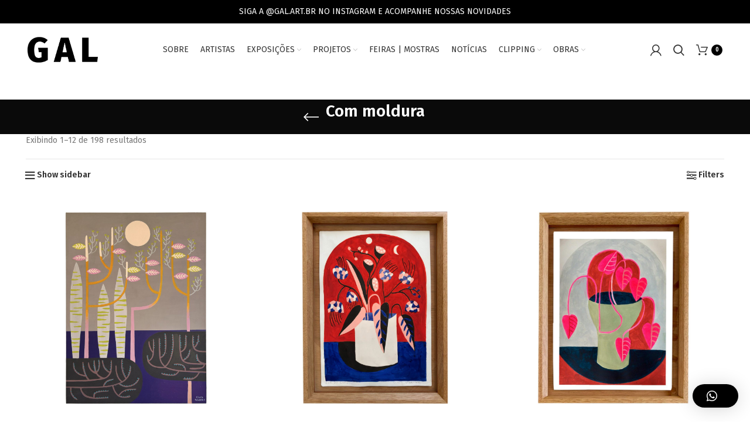

--- FILE ---
content_type: text/html; charset=UTF-8
request_url: https://gal.art.br/categoria-de-produto/com-moldura/
body_size: 26761
content:
<!DOCTYPE html>
<html lang="pt-BR">
<head>
	<meta charset="UTF-8">
	<link rel="profile" href="https://gmpg.org/xfn/11">
	<link rel="pingback" href="https://gal.art.br/xmlrpc.php">

			<script>window.MSInputMethodContext && document.documentMode && document.write('<script src="http://gal.art.br/wp-content/themes/woodmart/js/libs/ie11CustomProperties.min.js"><\/script>');</script>
		<title>Com moldura &#8211; GAL</title>
<meta name='robots' content='max-image-preview:large' />
	<style>img:is([sizes="auto" i], [sizes^="auto," i]) { contain-intrinsic-size: 3000px 1500px }</style>
	<link rel='dns-prefetch' href='//www.google.com' />
<link rel='dns-prefetch' href='//maps.googleapis.com' />
<link rel='dns-prefetch' href='//fonts.googleapis.com' />
<link rel="alternate" type="application/rss+xml" title="Feed para GAL &raquo;" href="https://gal.art.br/feed/" />
<link rel="alternate" type="application/rss+xml" title="Feed de comentários para GAL &raquo;" href="https://gal.art.br/comments/feed/" />
<link rel="alternate" type="application/rss+xml" title="Feed para GAL &raquo; Com moldura Categoria" href="https://gal.art.br/categoria-de-produto/com-moldura/feed/" />
<link rel='stylesheet' id='bootstrap-css' href="https://gal.art.br/wp-content/themes/woodmart/css/bootstrap-light.min.css?ver=6.2.4" type='text/css' media='all' />
<link rel='stylesheet' id='woodmart-style-css' href="https://gal.art.br/wp-content/themes/woodmart/css/parts/base.min.css?ver=6.2.4" type='text/css' media='all' />
<link rel='stylesheet' id='wd-widget-price-filter-css' href="https://gal.art.br/wp-content/themes/woodmart/css/parts/woo-widget-price-filter.min.css?ver=6.2.4" type='text/css' media='all' />
<style id='classic-theme-styles-inline-css' type='text/css'>
/*! This file is auto-generated */
.wp-block-button__link{color:#fff;background-color:#32373c;border-radius:9999px;box-shadow:none;text-decoration:none;padding:calc(.667em + 2px) calc(1.333em + 2px);font-size:1.125em}.wp-block-file__button{background:#32373c;color:#fff;text-decoration:none}
</style>
<style id='safe-svg-svg-icon-style-inline-css' type='text/css'>
.safe-svg-cover{text-align:center}.safe-svg-cover .safe-svg-inside{display:inline-block;max-width:100%}.safe-svg-cover svg{height:100%;max-height:100%;max-width:100%;width:100%}

</style>
<style id='global-styles-inline-css' type='text/css'>
:root{--wp--preset--aspect-ratio--square: 1;--wp--preset--aspect-ratio--4-3: 4/3;--wp--preset--aspect-ratio--3-4: 3/4;--wp--preset--aspect-ratio--3-2: 3/2;--wp--preset--aspect-ratio--2-3: 2/3;--wp--preset--aspect-ratio--16-9: 16/9;--wp--preset--aspect-ratio--9-16: 9/16;--wp--preset--color--black: #000000;--wp--preset--color--cyan-bluish-gray: #abb8c3;--wp--preset--color--white: #ffffff;--wp--preset--color--pale-pink: #f78da7;--wp--preset--color--vivid-red: #cf2e2e;--wp--preset--color--luminous-vivid-orange: #ff6900;--wp--preset--color--luminous-vivid-amber: #fcb900;--wp--preset--color--light-green-cyan: #7bdcb5;--wp--preset--color--vivid-green-cyan: #00d084;--wp--preset--color--pale-cyan-blue: #8ed1fc;--wp--preset--color--vivid-cyan-blue: #0693e3;--wp--preset--color--vivid-purple: #9b51e0;--wp--preset--gradient--vivid-cyan-blue-to-vivid-purple: linear-gradient(135deg,rgba(6,147,227,1) 0%,rgb(155,81,224) 100%);--wp--preset--gradient--light-green-cyan-to-vivid-green-cyan: linear-gradient(135deg,rgb(122,220,180) 0%,rgb(0,208,130) 100%);--wp--preset--gradient--luminous-vivid-amber-to-luminous-vivid-orange: linear-gradient(135deg,rgba(252,185,0,1) 0%,rgba(255,105,0,1) 100%);--wp--preset--gradient--luminous-vivid-orange-to-vivid-red: linear-gradient(135deg,rgba(255,105,0,1) 0%,rgb(207,46,46) 100%);--wp--preset--gradient--very-light-gray-to-cyan-bluish-gray: linear-gradient(135deg,rgb(238,238,238) 0%,rgb(169,184,195) 100%);--wp--preset--gradient--cool-to-warm-spectrum: linear-gradient(135deg,rgb(74,234,220) 0%,rgb(151,120,209) 20%,rgb(207,42,186) 40%,rgb(238,44,130) 60%,rgb(251,105,98) 80%,rgb(254,248,76) 100%);--wp--preset--gradient--blush-light-purple: linear-gradient(135deg,rgb(255,206,236) 0%,rgb(152,150,240) 100%);--wp--preset--gradient--blush-bordeaux: linear-gradient(135deg,rgb(254,205,165) 0%,rgb(254,45,45) 50%,rgb(107,0,62) 100%);--wp--preset--gradient--luminous-dusk: linear-gradient(135deg,rgb(255,203,112) 0%,rgb(199,81,192) 50%,rgb(65,88,208) 100%);--wp--preset--gradient--pale-ocean: linear-gradient(135deg,rgb(255,245,203) 0%,rgb(182,227,212) 50%,rgb(51,167,181) 100%);--wp--preset--gradient--electric-grass: linear-gradient(135deg,rgb(202,248,128) 0%,rgb(113,206,126) 100%);--wp--preset--gradient--midnight: linear-gradient(135deg,rgb(2,3,129) 0%,rgb(40,116,252) 100%);--wp--preset--font-size--small: 13px;--wp--preset--font-size--medium: 20px;--wp--preset--font-size--large: 36px;--wp--preset--font-size--x-large: 42px;--wp--preset--spacing--20: 0.44rem;--wp--preset--spacing--30: 0.67rem;--wp--preset--spacing--40: 1rem;--wp--preset--spacing--50: 1.5rem;--wp--preset--spacing--60: 2.25rem;--wp--preset--spacing--70: 3.38rem;--wp--preset--spacing--80: 5.06rem;--wp--preset--shadow--natural: 6px 6px 9px rgba(0, 0, 0, 0.2);--wp--preset--shadow--deep: 12px 12px 50px rgba(0, 0, 0, 0.4);--wp--preset--shadow--sharp: 6px 6px 0px rgba(0, 0, 0, 0.2);--wp--preset--shadow--outlined: 6px 6px 0px -3px rgba(255, 255, 255, 1), 6px 6px rgba(0, 0, 0, 1);--wp--preset--shadow--crisp: 6px 6px 0px rgba(0, 0, 0, 1);}:where(.is-layout-flex){gap: 0.5em;}:where(.is-layout-grid){gap: 0.5em;}body .is-layout-flex{display: flex;}.is-layout-flex{flex-wrap: wrap;align-items: center;}.is-layout-flex > :is(*, div){margin: 0;}body .is-layout-grid{display: grid;}.is-layout-grid > :is(*, div){margin: 0;}:where(.wp-block-columns.is-layout-flex){gap: 2em;}:where(.wp-block-columns.is-layout-grid){gap: 2em;}:where(.wp-block-post-template.is-layout-flex){gap: 1.25em;}:where(.wp-block-post-template.is-layout-grid){gap: 1.25em;}.has-black-color{color: var(--wp--preset--color--black) !important;}.has-cyan-bluish-gray-color{color: var(--wp--preset--color--cyan-bluish-gray) !important;}.has-white-color{color: var(--wp--preset--color--white) !important;}.has-pale-pink-color{color: var(--wp--preset--color--pale-pink) !important;}.has-vivid-red-color{color: var(--wp--preset--color--vivid-red) !important;}.has-luminous-vivid-orange-color{color: var(--wp--preset--color--luminous-vivid-orange) !important;}.has-luminous-vivid-amber-color{color: var(--wp--preset--color--luminous-vivid-amber) !important;}.has-light-green-cyan-color{color: var(--wp--preset--color--light-green-cyan) !important;}.has-vivid-green-cyan-color{color: var(--wp--preset--color--vivid-green-cyan) !important;}.has-pale-cyan-blue-color{color: var(--wp--preset--color--pale-cyan-blue) !important;}.has-vivid-cyan-blue-color{color: var(--wp--preset--color--vivid-cyan-blue) !important;}.has-vivid-purple-color{color: var(--wp--preset--color--vivid-purple) !important;}.has-black-background-color{background-color: var(--wp--preset--color--black) !important;}.has-cyan-bluish-gray-background-color{background-color: var(--wp--preset--color--cyan-bluish-gray) !important;}.has-white-background-color{background-color: var(--wp--preset--color--white) !important;}.has-pale-pink-background-color{background-color: var(--wp--preset--color--pale-pink) !important;}.has-vivid-red-background-color{background-color: var(--wp--preset--color--vivid-red) !important;}.has-luminous-vivid-orange-background-color{background-color: var(--wp--preset--color--luminous-vivid-orange) !important;}.has-luminous-vivid-amber-background-color{background-color: var(--wp--preset--color--luminous-vivid-amber) !important;}.has-light-green-cyan-background-color{background-color: var(--wp--preset--color--light-green-cyan) !important;}.has-vivid-green-cyan-background-color{background-color: var(--wp--preset--color--vivid-green-cyan) !important;}.has-pale-cyan-blue-background-color{background-color: var(--wp--preset--color--pale-cyan-blue) !important;}.has-vivid-cyan-blue-background-color{background-color: var(--wp--preset--color--vivid-cyan-blue) !important;}.has-vivid-purple-background-color{background-color: var(--wp--preset--color--vivid-purple) !important;}.has-black-border-color{border-color: var(--wp--preset--color--black) !important;}.has-cyan-bluish-gray-border-color{border-color: var(--wp--preset--color--cyan-bluish-gray) !important;}.has-white-border-color{border-color: var(--wp--preset--color--white) !important;}.has-pale-pink-border-color{border-color: var(--wp--preset--color--pale-pink) !important;}.has-vivid-red-border-color{border-color: var(--wp--preset--color--vivid-red) !important;}.has-luminous-vivid-orange-border-color{border-color: var(--wp--preset--color--luminous-vivid-orange) !important;}.has-luminous-vivid-amber-border-color{border-color: var(--wp--preset--color--luminous-vivid-amber) !important;}.has-light-green-cyan-border-color{border-color: var(--wp--preset--color--light-green-cyan) !important;}.has-vivid-green-cyan-border-color{border-color: var(--wp--preset--color--vivid-green-cyan) !important;}.has-pale-cyan-blue-border-color{border-color: var(--wp--preset--color--pale-cyan-blue) !important;}.has-vivid-cyan-blue-border-color{border-color: var(--wp--preset--color--vivid-cyan-blue) !important;}.has-vivid-purple-border-color{border-color: var(--wp--preset--color--vivid-purple) !important;}.has-vivid-cyan-blue-to-vivid-purple-gradient-background{background: var(--wp--preset--gradient--vivid-cyan-blue-to-vivid-purple) !important;}.has-light-green-cyan-to-vivid-green-cyan-gradient-background{background: var(--wp--preset--gradient--light-green-cyan-to-vivid-green-cyan) !important;}.has-luminous-vivid-amber-to-luminous-vivid-orange-gradient-background{background: var(--wp--preset--gradient--luminous-vivid-amber-to-luminous-vivid-orange) !important;}.has-luminous-vivid-orange-to-vivid-red-gradient-background{background: var(--wp--preset--gradient--luminous-vivid-orange-to-vivid-red) !important;}.has-very-light-gray-to-cyan-bluish-gray-gradient-background{background: var(--wp--preset--gradient--very-light-gray-to-cyan-bluish-gray) !important;}.has-cool-to-warm-spectrum-gradient-background{background: var(--wp--preset--gradient--cool-to-warm-spectrum) !important;}.has-blush-light-purple-gradient-background{background: var(--wp--preset--gradient--blush-light-purple) !important;}.has-blush-bordeaux-gradient-background{background: var(--wp--preset--gradient--blush-bordeaux) !important;}.has-luminous-dusk-gradient-background{background: var(--wp--preset--gradient--luminous-dusk) !important;}.has-pale-ocean-gradient-background{background: var(--wp--preset--gradient--pale-ocean) !important;}.has-electric-grass-gradient-background{background: var(--wp--preset--gradient--electric-grass) !important;}.has-midnight-gradient-background{background: var(--wp--preset--gradient--midnight) !important;}.has-small-font-size{font-size: var(--wp--preset--font-size--small) !important;}.has-medium-font-size{font-size: var(--wp--preset--font-size--medium) !important;}.has-large-font-size{font-size: var(--wp--preset--font-size--large) !important;}.has-x-large-font-size{font-size: var(--wp--preset--font-size--x-large) !important;}
:where(.wp-block-post-template.is-layout-flex){gap: 1.25em;}:where(.wp-block-post-template.is-layout-grid){gap: 1.25em;}
:where(.wp-block-columns.is-layout-flex){gap: 2em;}:where(.wp-block-columns.is-layout-grid){gap: 2em;}
:root :where(.wp-block-pullquote){font-size: 1.5em;line-height: 1.6;}
</style>
<link rel='stylesheet' id='esg-plugin-settings-css' href="https://gal.art.br/wp-content/plugins/essential-grid/public/assets/css/settings.css?ver=3.0.12" type='text/css' media='all' />
<link rel='stylesheet' id='tp-fontello-css' href="https://gal.art.br/wp-content/plugins/essential-grid/public/assets/font/fontello/css/fontello.css?ver=3.0.12" type='text/css' media='all' />
<link rel='stylesheet' id='wpos-slick-style-css' href="https://gal.art.br/wp-content/plugins/frontend-gallery-slider-for-advanced-custom-field/assets/css/slick.css?ver=1.4" type='text/css' media='all' />
<link rel='stylesheet' id='fagsfacf-public-style-css' href="https://gal.art.br/wp-content/plugins/frontend-gallery-slider-for-advanced-custom-field/assets/css/fagsfacf-public-css.css?ver=1.4" type='text/css' media='all' />
<link rel='stylesheet' id='afrfq-front-css' href="https://gal.art.br/wp-content/plugins/woocommerce-request-a-quote/assets/css/afrfq_front.css?ver=1.1" type='text/css' media='all' />
<link rel='stylesheet' id='jquery-model-css' href="https://gal.art.br/wp-content/plugins/woocommerce-request-a-quote/assets/css/jquery.modal.min.css?ver=1.0" type='text/css' media='all' />
<link rel='stylesheet' id='dashicons-css' href="https://gal.art.br/wp-includes/css/dashicons.min.css?ver=6.8.3" type='text/css' media='all' />
<style id='dashicons-inline-css' type='text/css'>
[data-font="Dashicons"]:before {font-family: 'Dashicons' !important;content: attr(data-icon) !important;speak: none !important;font-weight: normal !important;font-variant: normal !important;text-transform: none !important;line-height: 1 !important;font-style: normal !important;-webkit-font-smoothing: antialiased !important;-moz-osx-font-smoothing: grayscale !important;}
</style>
<style id='woocommerce-inline-inline-css' type='text/css'>
.woocommerce form .form-row .required { visibility: visible; }
</style>
<link rel='stylesheet' id='brands-styles-css' href="https://gal.art.br/wp-content/plugins/woocommerce/assets/css/brands.css?ver=9.8.3" type='text/css' media='all' />
<link rel='stylesheet' id='bb-css-css' href="https://gal.art.br/wp-content/plugins/bb_footer_builder/bestbugcore//assets/css/style.css?ver=1.4.6" type='text/css' media='all' />
<link rel='stylesheet' id='bbfb-css' href="https://gal.art.br/wp-content/plugins/bb_footer_builder//assets/css/bbfb.css?ver=2.0.6" type='text/css' media='all' />
<style id='bbfb-inline-css' type='text/css'>
#bb-footer-inside-gal.bb-footer-inside { max-width: 1170px; }
</style>
<link rel='stylesheet' id='vc-acf-field-picker-google-map-css' href="https://gal.art.br/wp-content/plugins/wp-acf-vc-bridge/assets/css/vc-acf-field-picker-google-map.css?ver=1.6.4" type='text/css' media='all' />
<link rel='stylesheet' id='qlwapp-css' href="https://gal.art.br/wp-content/plugins/wp-whatsapp-chat/build/frontend/css/style.css?ver=7.6.7" type='text/css' media='all' />
<link rel='stylesheet' id='js_composer_front-css' href="https://gal.art.br/wp-content/plugins/js_composer/assets/css/js_composer.min.css?ver=6.8.0" type='text/css' media='all' />
<link rel='stylesheet' id='wd-widget-recent-post-comments-css' href="https://gal.art.br/wp-content/themes/woodmart/css/parts/widget-recent-post-comments.min.css?ver=6.2.4" type='text/css' media='all' />
<link rel='stylesheet' id='wd-widget-nav-css' href="https://gal.art.br/wp-content/themes/woodmart/css/parts/widget-nav.min.css?ver=6.2.4" type='text/css' media='all' />
<link rel='stylesheet' id='wd-widget-layered-nav-stock-status-css' href="https://gal.art.br/wp-content/themes/woodmart/css/parts/woo-widget-layered-nav-stock-status.min.css?ver=6.2.4" type='text/css' media='all' />
<link rel='stylesheet' id='wd-widget-slider-price-filter-css' href="https://gal.art.br/wp-content/themes/woodmart/css/parts/woo-widget-slider-price-filter.min.css?ver=6.2.4" type='text/css' media='all' />
<link rel='stylesheet' id='wd-revolution-slider-css' href="https://gal.art.br/wp-content/themes/woodmart/css/parts/int-revolution-slider.min.css?ver=6.2.4" type='text/css' media='all' />
<link rel='stylesheet' id='wd-wpbakery-base-css' href="https://gal.art.br/wp-content/themes/woodmart/css/parts/int-wpbakery-base.min.css?ver=6.2.4" type='text/css' media='all' />
<link rel='stylesheet' id='wd-notices-fixed-css' href="https://gal.art.br/wp-content/themes/woodmart/css/parts/mod-notices-fixed.min.css?ver=6.2.4" type='text/css' media='all' />
<link rel='stylesheet' id='wd-woocommerce-base-css' href="https://gal.art.br/wp-content/themes/woodmart/css/parts/woocommerce-base.min.css?ver=6.2.4" type='text/css' media='all' />
<link rel='stylesheet' id='wd-page-shop-css' href="https://gal.art.br/wp-content/themes/woodmart/css/parts/woo-page-shop.min.css?ver=6.2.4" type='text/css' media='all' />
<link rel='stylesheet' id='wd-widget-active-filters-css' href="https://gal.art.br/wp-content/themes/woodmart/css/parts/woo-widget-active-filters.min.css?ver=6.2.4" type='text/css' media='all' />
<link rel='stylesheet' id='child-style-css' href="https://gal.art.br/wp-content/themes/studio416x/style.css?ver=6.2.4" type='text/css' media='all' />
<link rel='stylesheet' id='wd-header-base-css' href="https://gal.art.br/wp-content/themes/woodmart/css/parts/header-base.min.css?ver=6.2.4" type='text/css' media='all' />
<link rel='stylesheet' id='wd-mod-tools-css' href="https://gal.art.br/wp-content/themes/woodmart/css/parts/mod-tools.min.css?ver=6.2.4" type='text/css' media='all' />
<link rel='stylesheet' id='wd-header-my-account-css' href="https://gal.art.br/wp-content/themes/woodmart/css/parts/header-el-my-account.min.css?ver=6.2.4" type='text/css' media='all' />
<link rel='stylesheet' id='wd-header-search-css' href="https://gal.art.br/wp-content/themes/woodmart/css/parts/header-el-search.min.css?ver=6.2.4" type='text/css' media='all' />
<link rel='stylesheet' id='wd-header-cart-side-css' href="https://gal.art.br/wp-content/themes/woodmart/css/parts/header-el-cart-side.min.css?ver=6.2.4" type='text/css' media='all' />
<link rel='stylesheet' id='wd-header-cart-css' href="https://gal.art.br/wp-content/themes/woodmart/css/parts/header-el-cart.min.css?ver=6.2.4" type='text/css' media='all' />
<link rel='stylesheet' id='wd-widget-shopping-cart-css' href="https://gal.art.br/wp-content/themes/woodmart/css/parts/woo-widget-shopping-cart.min.css?ver=6.2.4" type='text/css' media='all' />
<link rel='stylesheet' id='wd-widget-product-list-css' href="https://gal.art.br/wp-content/themes/woodmart/css/parts/woo-widget-product-list.min.css?ver=6.2.4" type='text/css' media='all' />
<link rel='stylesheet' id='wd-page-title-css' href="https://gal.art.br/wp-content/themes/woodmart/css/parts/page-title.min.css?ver=6.2.4" type='text/css' media='all' />
<link rel='stylesheet' id='wd-off-canvas-sidebar-css' href="https://gal.art.br/wp-content/themes/woodmart/css/parts/opt-off-canvas-sidebar.min.css?ver=6.2.4" type='text/css' media='all' />
<link rel='stylesheet' id='wd-shop-filter-area-css' href="https://gal.art.br/wp-content/themes/woodmart/css/parts/woo-opt-shop-filter-area.min.css?ver=6.2.4" type='text/css' media='all' />
<link rel='stylesheet' id='wd-sticky-loader-css' href="https://gal.art.br/wp-content/themes/woodmart/css/parts/mod-sticky-loader.min.css?ver=6.2.4" type='text/css' media='all' />
<link rel='stylesheet' id='wd-product-loop-css' href="https://gal.art.br/wp-content/themes/woodmart/css/parts/woo-product-loop.min.css?ver=6.2.4" type='text/css' media='all' />
<link rel='stylesheet' id='wd-product-loop-standard-css' href="https://gal.art.br/wp-content/themes/woodmart/css/parts/woo-product-loop-standard.min.css?ver=6.2.4" type='text/css' media='all' />
<link rel='stylesheet' id='wd-categories-loop-css' href="https://gal.art.br/wp-content/themes/woodmart/css/parts/woo-categories-loop.min.css?ver=6.2.4" type='text/css' media='all' />
<link rel='stylesheet' id='wd-categories-loop-default-css' href="https://gal.art.br/wp-content/themes/woodmart/css/parts/woo-categories-loop-default.min.css?ver=6.2.4" type='text/css' media='all' />
<link rel='stylesheet' id='wd-mfp-popup-css' href="https://gal.art.br/wp-content/themes/woodmart/css/parts/lib-magnific-popup.min.css?ver=6.2.4" type='text/css' media='all' />
<link rel='stylesheet' id='wd-add-to-cart-popup-css' href="https://gal.art.br/wp-content/themes/woodmart/css/parts/woo-opt-add-to-cart-popup.min.css?ver=6.2.4" type='text/css' media='all' />
<link rel='stylesheet' id='wd-load-more-button-css' href="https://gal.art.br/wp-content/themes/woodmart/css/parts/mod-load-more-button.min.css?ver=6.2.4" type='text/css' media='all' />
<link rel='stylesheet' id='wd-footer-base-css' href="https://gal.art.br/wp-content/themes/woodmart/css/parts/footer-base.min.css?ver=6.2.4" type='text/css' media='all' />
<link rel='stylesheet' id='wd-header-banner-css' href="https://gal.art.br/wp-content/themes/woodmart/css/parts/opt-header-banner.min.css?ver=6.2.4" type='text/css' media='all' />
<link rel='stylesheet' id='wd-header-search-fullscreen-css' href="https://gal.art.br/wp-content/themes/woodmart/css/parts/header-el-search-fullscreen.min.css?ver=6.2.4" type='text/css' media='all' />
<link rel='stylesheet' id='xts-google-fonts-css' href='https://fonts.googleapis.com/css?family=Fira+Sans%3A400%2C600%2C500&#038;ver=6.2.4' type='text/css' media='all' />
<script type="text/javascript" src="https://gal.art.br/wp-includes/js/jquery/jquery.min.js?ver=3.7.1" id="jquery-core-js"></script>
<script type="text/javascript" src="https://gal.art.br/wp-includes/js/jquery/jquery-migrate.min.js?ver=3.4.1" id="jquery-migrate-js"></script>
<script type="text/javascript" src="https://gal.art.br/wp-content/plugins/woocommerce/assets/js/jquery-blockui/jquery.blockUI.min.js?ver=2.7.0-wc.9.8.3" id="jquery-blockui-js" data-wp-strategy="defer"></script>
<script type="text/javascript" id="wc-add-to-cart-js-extra">
/* <![CDATA[ */
var wc_add_to_cart_params = {"ajax_url":"\/wp-admin\/admin-ajax.php","wc_ajax_url":"\/?wc-ajax=%%endpoint%%","i18n_view_cart":"Ver carrinho","cart_url":"https:\/\/gal.art.br\/carrinho\/","is_cart":"","cart_redirect_after_add":"no"};
/* ]]> */
</script>
<script type="text/javascript" src="https://gal.art.br/wp-content/plugins/woocommerce/assets/js/frontend/add-to-cart.min.js?ver=9.8.3" id="wc-add-to-cart-js" data-wp-strategy="defer"></script>
<script type="text/javascript" src="https://gal.art.br/wp-content/plugins/woocommerce/assets/js/js-cookie/js.cookie.min.js?ver=2.1.4-wc.9.8.3" id="js-cookie-js" defer="defer" data-wp-strategy="defer"></script>
<script type="text/javascript" id="woocommerce-js-extra">
/* <![CDATA[ */
var woocommerce_params = {"ajax_url":"\/wp-admin\/admin-ajax.php","wc_ajax_url":"\/?wc-ajax=%%endpoint%%","i18n_password_show":"Show password","i18n_password_hide":"Hide password"};
/* ]]> */
</script>
<script type="text/javascript" src="https://gal.art.br/wp-content/plugins/woocommerce/assets/js/frontend/woocommerce.min.js?ver=9.8.3" id="woocommerce-js" defer="defer" data-wp-strategy="defer"></script>
<script type="text/javascript" src="https://gal.art.br/wp-content/plugins/js_composer/assets/js/vendors/woocommerce-add-to-cart.js?ver=6.8.0" id="vc_woocommerce-add-to-cart-js-js"></script>
<script type="text/javascript" src="https://gal.art.br/wp-content/themes/woodmart/js/libs/device.min.js?ver=6.2.4" id="wd-device-library-js"></script>
<link rel="https://api.w.org/" href="https://gal.art.br/wp-json/" /><link rel="alternate" title="JSON" type="application/json" href="https://gal.art.br/wp-json/wp/v2/product_cat/70" /><link rel="EditURI" type="application/rsd+xml" title="RSD" href="https://gal.art.br/xmlrpc.php?rsd" />
<meta name="generator" content="WordPress 6.8.3" />
<meta name="generator" content="WooCommerce 9.8.3" />
<!-- HFCM by 99 Robots - Snippet # 1: analytics -->
<!-- Global site tag (gtag.js) - Google Analytics -->
<script async src="https://www.googletagmanager.com/gtag/js?id=G-XKJQW6W749"></script>
<script>
  window.dataLayer = window.dataLayer || [];
  function gtag(){dataLayer.push(arguments);}
  gtag('js', new Date());

  gtag('config', 'G-XKJQW6W749');
</script>
<!-- /end HFCM by 99 Robots -->
<script type='text/javascript'>
/* <![CDATA[ */
var VPData = {"version":"3.3.13","pro":false,"__":{"couldnt_retrieve_vp":"Couldn't retrieve Visual Portfolio ID.","pswp_close":"Close (Esc)","pswp_share":"Share","pswp_fs":"Toggle fullscreen","pswp_zoom":"Zoom in\/out","pswp_prev":"Previous (arrow left)","pswp_next":"Next (arrow right)","pswp_share_fb":"Share on Facebook","pswp_share_tw":"Tweet","pswp_share_pin":"Pin it","pswp_download":"Download","fancybox_close":"Close","fancybox_next":"Next","fancybox_prev":"Previous","fancybox_error":"The requested content cannot be loaded. <br \/> Please try again later.","fancybox_play_start":"Start slideshow","fancybox_play_stop":"Pause slideshow","fancybox_full_screen":"Full screen","fancybox_thumbs":"Thumbnails","fancybox_download":"Download","fancybox_share":"Share","fancybox_zoom":"Zoom"},"settingsPopupGallery":{"enable_on_wordpress_images":false,"vendor":"fancybox","deep_linking":false,"deep_linking_url_to_share_images":false,"show_arrows":true,"show_counter":true,"show_zoom_button":true,"show_fullscreen_button":true,"show_share_button":true,"show_close_button":true,"show_thumbs":true,"show_download_button":false,"show_slideshow":false,"click_to_zoom":true,"restore_focus":true},"screenSizes":[320,576,768,992,1200]};
/* ]]> */
</script>
		<noscript>
			<style type="text/css">
				.vp-portfolio__preloader-wrap{display:none}.vp-portfolio__filter-wrap,.vp-portfolio__items-wrap,.vp-portfolio__pagination-wrap,.vp-portfolio__sort-wrap{opacity:1;visibility:visible}.vp-portfolio__item .vp-portfolio__item-img noscript+img,.vp-portfolio__thumbnails-wrap{display:none}
			</style>
		</noscript>
		<style type = "text/css">
  .wt-carskin-light1 .wt-detailcnt,.wt-carskin-light2 .wt-detailcnt{
    background: #f7f7f7;
  }
  .wt-carskin-dark1 .wt-detailcnt , .wt-carskin-dark2 .wt-detailcnt{
    background: #414141;
  }
  .wt-downlink a{ color:#a7a7a7!important;border-color:#a7a7a7!important}
   .wt-downlink a:hover{ color:#309af7!important;border-color:#309af7!important}
  .wt-itemcnt .wt-overally.fadein-eff{ background-color:#000000;  }
  .wt-link-icon , .wt-zoom-icon{ color:#309af7!important; }
  .wt-title a{ color:#bbbbbb!important; }
   .wt-title a:hover{ color:#309af7!important; }
  
  .wt-text{ color:#a7a7a7 }
  .wt-detailcnt .wt-price-vis ins{ color:#309af7  }
  .wt-carskin-dark2 .wt-detailcnt .wt-title, .wt-carskin-dark2 .wt-detailcnt .wt-text, .wt-carskin-dark2 .wt-detailcnt .wt-price-vis{  border-color:#636363!important; }
  .wt-notify , .wt-onsale{ background:#309af7; color:#ffffff;  }
    
 </style>
			<script>
			document.documentElement.className = document.documentElement.className.replace('no-js', 'js');
		</script>
				<style>
			.no-js img.lazyload {
				display: none;
			}

			figure.wp-block-image img.lazyloading {
				min-width: 150px;
			}

						.lazyload, .lazyloading {
				opacity: 0;
			}

			.lazyloaded {
				opacity: 1;
				transition: opacity 400ms;
				transition-delay: 0ms;
			}

					</style>
							<meta name="viewport" content="width=device-width, initial-scale=1.0, maximum-scale=1.0, user-scalable=no">
										<noscript><style>.woocommerce-product-gallery{ opacity: 1 !important; }</style></noscript>
	<meta name="generator" content="Powered by WPBakery Page Builder - drag and drop page builder for WordPress."/>
		<style type="text/css">
			/* If html does not have either class, do not show lazy loaded images. */
			html:not(.vp-lazyload-enabled):not(.js) .vp-lazyload {
				display: none;
			}
		</style>
		<script>
			document.documentElement.classList.add(
				'vp-lazyload-enabled'
			);
		</script>
		<meta name="generator" content="Powered by Slider Revolution 6.7.4 - responsive, Mobile-Friendly Slider Plugin for WordPress with comfortable drag and drop interface." />
<link rel="icon" href="https://gal.art.br/wp-content/uploads/2020/06/cropped-a1-32x32.png" sizes="32x32" />
<link rel="icon" href="https://gal.art.br/wp-content/uploads/2020/06/cropped-a1-192x192.png" sizes="192x192" />
<link rel="apple-touch-icon" href="https://gal.art.br/wp-content/uploads/2020/06/cropped-a1-180x180.png" />
<meta name="msapplication-TileImage" content="https://gal.art.br/wp-content/uploads/2020/06/cropped-a1-270x270.png" />
<script>function setREVStartSize(e){
			//window.requestAnimationFrame(function() {
				window.RSIW = window.RSIW===undefined ? window.innerWidth : window.RSIW;
				window.RSIH = window.RSIH===undefined ? window.innerHeight : window.RSIH;
				try {
					var pw = document.getElementById(e.c).parentNode.offsetWidth,
						newh;
					pw = pw===0 || isNaN(pw) || (e.l=="fullwidth" || e.layout=="fullwidth") ? window.RSIW : pw;
					e.tabw = e.tabw===undefined ? 0 : parseInt(e.tabw);
					e.thumbw = e.thumbw===undefined ? 0 : parseInt(e.thumbw);
					e.tabh = e.tabh===undefined ? 0 : parseInt(e.tabh);
					e.thumbh = e.thumbh===undefined ? 0 : parseInt(e.thumbh);
					e.tabhide = e.tabhide===undefined ? 0 : parseInt(e.tabhide);
					e.thumbhide = e.thumbhide===undefined ? 0 : parseInt(e.thumbhide);
					e.mh = e.mh===undefined || e.mh=="" || e.mh==="auto" ? 0 : parseInt(e.mh,0);
					if(e.layout==="fullscreen" || e.l==="fullscreen")
						newh = Math.max(e.mh,window.RSIH);
					else{
						e.gw = Array.isArray(e.gw) ? e.gw : [e.gw];
						for (var i in e.rl) if (e.gw[i]===undefined || e.gw[i]===0) e.gw[i] = e.gw[i-1];
						e.gh = e.el===undefined || e.el==="" || (Array.isArray(e.el) && e.el.length==0)? e.gh : e.el;
						e.gh = Array.isArray(e.gh) ? e.gh : [e.gh];
						for (var i in e.rl) if (e.gh[i]===undefined || e.gh[i]===0) e.gh[i] = e.gh[i-1];
											
						var nl = new Array(e.rl.length),
							ix = 0,
							sl;
						e.tabw = e.tabhide>=pw ? 0 : e.tabw;
						e.thumbw = e.thumbhide>=pw ? 0 : e.thumbw;
						e.tabh = e.tabhide>=pw ? 0 : e.tabh;
						e.thumbh = e.thumbhide>=pw ? 0 : e.thumbh;
						for (var i in e.rl) nl[i] = e.rl[i]<window.RSIW ? 0 : e.rl[i];
						sl = nl[0];
						for (var i in nl) if (sl>nl[i] && nl[i]>0) { sl = nl[i]; ix=i;}
						var m = pw>(e.gw[ix]+e.tabw+e.thumbw) ? 1 : (pw-(e.tabw+e.thumbw)) / (e.gw[ix]);
						newh =  (e.gh[ix] * m) + (e.tabh + e.thumbh);
					}
					var el = document.getElementById(e.c);
					if (el!==null && el) el.style.height = newh+"px";
					el = document.getElementById(e.c+"_wrapper");
					if (el!==null && el) {
						el.style.height = newh+"px";
						el.style.display = "block";
					}
				} catch(e){
					console.log("Failure at Presize of Slider:" + e)
				}
			//});
		  };</script>
<style>
		
		</style>			<style>
				:root {
				--qlwapp-scheme-font-family:inherit;--qlwapp-scheme-font-size:18px;--qlwapp-scheme-icon-size:60px;--qlwapp-scheme-icon-font-size:24px;--qlwapp-scheme-brand:#000000;--qlwapp-scheme-text:#ffffff;--qlwapp-scheme-box-message-word-break:break-all;				}
			</style>
			<noscript><style> .wpb_animate_when_almost_visible { opacity: 1; }</style></noscript>			<style data-type="wd-style-header_841385">
				
.whb-sticked .whb-general-header .wd-dropdown {
	margin-top: 10px;
}

.whb-sticked .whb-general-header .wd-dropdown:after {
	height: 20px;
}

.whb-header-bottom .wd-dropdown {
	margin-top: 6px;
}

.whb-header-bottom .wd-dropdown:after {
	height: 16px;
}


.whb-header .whb-header-bottom .wd-header-cats {
	margin-top: -0px;
	margin-bottom: -0px;
	height: calc(100% + 0px);
}


@media (min-width: 1025px) {
	
		.whb-general-header-inner {
		height: 90px;
		max-height: 90px;
	}

		.whb-sticked .whb-general-header-inner {
		height: 60px;
		max-height: 60px;
	}
		
		.whb-header-bottom-inner {
		height: 52px;
		max-height: 52px;
	}

		.whb-sticked .whb-header-bottom-inner {
		height: 52px;
		max-height: 52px;
	}
		
	
	}

@media (max-width: 1024px) {
	
		.whb-general-header-inner {
		height: 80px;
		max-height: 80px;
	}
	
		.whb-header-bottom-inner {
		height: 52px;
		max-height: 52px;
	}
	
	
	}
		
.whb-top-bar {
	background-color: rgba(131, 183, 53, 1);
}

.whb-general-header {
	border-bottom-width: 0px;border-bottom-style: solid;
}

.whb-header-bottom {
	border-bottom-width: 0px;border-bottom-style: solid;
}
			</style>
						<style data-type="wd-style-theme_settings_default">
				.wd-popup.wd-promo-popup{
	background-color:#111111;
	background-repeat:no-repeat;
	background-size:contain;
	background-position:left center;
}

.header-banner{
	background-color:#000000;
}

.page-title-default{
	background-color:#0a0a0a;
	background-size:cover;
	background-position:center center;
}

.footer-container{
	background-color:#ffffff;
}

:root{
--wd-text-font:"Fira Sans", Arial, Helvetica, sans-serif;
--wd-text-font-weight:400;
--wd-text-color:#777777;
--wd-text-font-size:14px;
}
:root{
--wd-title-font:"Fira Sans", Arial, Helvetica, sans-serif;
--wd-title-font-weight:600;
--wd-title-color:#242424;
}
:root{
--wd-entities-title-font:"Fira Sans", Arial, Helvetica, sans-serif;
--wd-entities-title-font-weight:500;
--wd-entities-title-color:#333333;
--wd-entities-title-color-hover:rgb(51 51 51 / 65%);
}
:root{
--wd-alternative-font:"Fira Sans", Arial, Helvetica, sans-serif;
}
:root{
--wd-widget-title-font:"Fira Sans", Arial, Helvetica, sans-serif;
--wd-widget-title-font-weight:600;
--wd-widget-title-transform:uppercase;
--wd-widget-title-color:#333;
--wd-widget-title-font-size:16px;
}
:root{
--wd-header-el-font:"Fira Sans", Arial, Helvetica, sans-serif;
--wd-header-el-font-weight:400;
--wd-header-el-transform:uppercase;
--wd-header-el-font-size:14px;
}
:root{
--wd-primary-color:#000000;
}
:root{
--wd-alternative-color:#000000;
}
:root{
--wd-link-color:#333333;
--wd-link-color-hover:#242424;
}
:root{
--btn-default-bgcolor:#000000;
}
:root{
--btn-default-bgcolor-hover:#f8f8f8;
}
:root{
--btn-shop-bgcolor:#000000;
}
:root{
--btn-shop-bgcolor-hover:#f8f8f8;
}
:root{
--btn-accent-bgcolor:#000000;
}
:root{
--btn-accent-bgcolor-hover:#f8f8f8;
}
:root{
--notices-success-bg:#000000;
}
:root{
--notices-success-color:#ffffff;
}
:root{
--notices-warning-bg:#dd3333;
}
:root{
--notices-warning-color:#ffffff;
}
	:root{
	
	
			--wd-form-brd-radius: 0px;
	
	--wd-form-brd-width: 2px;

	--btn-default-color: #fff;
	--btn-default-color-hover: #333;

	--btn-shop-color: #fff;
	--btn-shop-color-hover: #333;

	--btn-accent-color: #fff;
	--btn-accent-color-hover: #333;
			--btn-default-brd-radius: 0px;
		--btn-default-box-shadow: none;
		--btn-default-box-shadow-hover: none;
		--btn-default-box-shadow-active: none;
		--btn-default-bottom: 0px;
	
			--btn-shop-brd-radius: 0.001px;
		--btn-shop-box-shadow: none;
		--btn-shop-box-shadow-hover: none;
		--btn-shop-box-shadow-active: none;
		--btn-shop-bottom: 0px;
	
			--btn-accent-brd-radius: 0px;
		--btn-accent-box-shadow: none;
		--btn-accent-box-shadow-hover: none;
		--btn-accent-box-shadow-active: none;
		--btn-accent-bottom: 0px;
	
	
	
	
	
	
	
	
	
		}

	/* Site width */
		/* Header Boxed */
	@media (min-width: 1025px) {
		.whb-boxed:not(.whb-sticked):not(.whb-full-width) .whb-main-header {
			max-width: 1192px;
		}
	}

	.container {
		max-width: 1222px;
	}
	
	
	@media (min-width: 1222px) {

		[data-vc-full-width]:not([data-vc-stretch-content]) {
			padding-left: calc((100vw - 1222px) / 2);
			padding-right: calc((100vw - 1222px) / 2);
		}

		.platform-Windows [data-vc-full-width]:not([data-vc-stretch-content]) {
			padding-left: calc((100vw - 1239px) / 2);
			padding-right: calc((100vw - 1239px) / 2);
		}
	}

	
/* Quick view */
div.wd-popup.popup-quick-view {
	max-width: 920px;
}

/* Shop popup */
div.wd-popup.wd-promo-popup {
	max-width: 800px;
}

/* Age verify */
div.wd-popup.wd-age-verify {
	max-width: 500px;
}

/* Header Banner */
.header-banner {
	height: 40px;
}

body.header-banner-display .website-wrapper {
	margin-top:40px;
}

/* Tablet */
@media (max-width: 1024px) {
	/* header Banner */
	.header-banner {
		height: 60px;
	}
	
	body.header-banner-display .website-wrapper {
		margin-top:60px;
	}
}

.woodmart-woocommerce-layered-nav .wd-scroll-content {
	max-height: 280px;
}
		
@font-face {
	font-weight: normal;
	font-style: normal;
	font-family: "woodmart-font";
	src: url("//gal.art.br/wp-content/themes/woodmart/fonts/woodmart-font.woff2?v=6.2.4") format("woff2");
}

.portfolio-template-default #field_5fcfe380f2479 {
	display: none;
}
.mobile-nav.wd-side-hidden.wd-left.wd-left.wd-opened {
padding-left: 15px !important;
}			</style>
			</head>

<body class="archive tax-product_cat term-com-moldura term-70 wp-theme-woodmart wp-child-theme-studio416x theme-woodmart woocommerce woocommerce-page woocommerce-no-js wrapper-full-width  form-style-square  form-border-width-2 categories-accordion-on woodmart-archive-shop header-banner-display header-banner-enabled woodmart-ajax-shop-on offcanvas-sidebar-mobile offcanvas-sidebar-tablet offcanvas-sidebar-desktop notifications-sticky wpb-js-composer js-comp-ver-6.8.0 vc_responsive">
			<script type="text/javascript" id="wd-flicker-fix">// Flicker fix.</script>	
	
	<div class="website-wrapper">
									<header class="whb-header whb-full-width whb-sticky-shadow whb-scroll-stick whb-sticky-real">
					<div class="whb-main-header">
	
<div class="whb-row whb-general-header whb-sticky-row whb-without-bg whb-without-border whb-color-dark whb-flex-flex-middle">
	<div class="container">
		<div class="whb-flex-row whb-general-header-inner">
			<div class="whb-column whb-col-left whb-visible-lg">
	<div class="site-logo wd-switch-logo">
	<a href="https://gal.art.br/" class="wd-logo wd-main-logo woodmart-logo woodmart-main-logo" rel="home">
		<img data-src="http://gal.art.br/wp-content/uploads/2020/06/gal.svg" alt="GAL" style="max-width: 120px;" src="[data-uri]" class="lazyload" />	</a>
					<a href="https://gal.art.br/" class="wd-logo wd-sticky-logo" rel="home">
			<img data-src="http://gal.art.br/wp-content/uploads/2020/06/gal.svg" alt="GAL" style="max-width: 120px;" src="[data-uri]" class="lazyload" />		</a>
	</div>
</div>
<div class="whb-column whb-col-center whb-visible-lg">
	<div class="wd-header-nav wd-header-main-nav text-center navigation-style-default" role="navigation">
	<ul id="menu-gal-final-geral" class="menu wd-nav wd-nav-main wd-style-default wd-gap-s"><li id="menu-item-929" class="menu-item menu-item-type-post_type menu-item-object-page menu-item-929 item-level-0 menu-item-design-default menu-simple-dropdown wd-event-hover"><a href="https://gal.art.br/sobre/" class="woodmart-nav-link"><span class="nav-link-text">Sobre</span></a></li>
<li id="menu-item-930" class="menu-item menu-item-type-post_type menu-item-object-page menu-item-930 item-level-0 menu-item-design-default menu-simple-dropdown wd-event-hover"><a href="https://gal.art.br/artistas/" class="woodmart-nav-link"><span class="nav-link-text">Artistas</span></a></li>
<li id="menu-item-931" class="menu-item menu-item-type-post_type menu-item-object-page menu-item-has-children menu-item-931 item-level-0 menu-item-design-default menu-simple-dropdown wd-event-hover"><a href="https://gal.art.br/exposicoes/" class="woodmart-nav-link"><span class="nav-link-text">Exposições</span></a><div class="color-scheme-dark wd-design-default wd-dropdown-menu wd-dropdown sub-menu-dropdown"><div class="container">
<ul class="wd-sub-menu sub-menu color-scheme-dark">
	<li id="menu-item-932" class="menu-item menu-item-type-post_type menu-item-object-page menu-item-932 item-level-1"><a href="https://gal.art.br/ocupacoes/" class="woodmart-nav-link">Ocupações</a></li>
	<li id="menu-item-933" class="menu-item menu-item-type-post_type menu-item-object-page menu-item-933 item-level-1"><a href="https://gal.art.br/exposicoes/" class="woodmart-nav-link">Exposições</a></li>
</ul>
</div>
</div>
</li>
<li id="menu-item-935" class="menu-item menu-item-type-post_type menu-item-object-page menu-item-has-children menu-item-935 item-level-0 menu-item-design-default menu-simple-dropdown wd-event-hover"><a href="https://gal.art.br/projetos/" class="woodmart-nav-link"><span class="nav-link-text">Projetos</span></a><div class="color-scheme-dark wd-design-default wd-dropdown-menu wd-dropdown sub-menu-dropdown"><div class="container">
<ul class="wd-sub-menu sub-menu color-scheme-dark">
	<li id="menu-item-934" class="menu-item menu-item-type-post_type menu-item-object-page menu-item-934 item-level-1"><a href="https://gal.art.br/galtakeover/" class="woodmart-nav-link">#galtakeover</a></li>
	<li id="menu-item-937" class="menu-item menu-item-type-post_type menu-item-object-page menu-item-937 item-level-1"><a href="https://gal.art.br/projetos-comerciais/" class="woodmart-nav-link">Projetos Comerciais</a></li>
	<li id="menu-item-938" class="menu-item menu-item-type-post_type menu-item-object-page menu-item-938 item-level-1"><a href="https://gal.art.br/projetos-institucionais/" class="woodmart-nav-link">Projetos Institucionais</a></li>
</ul>
</div>
</div>
</li>
<li id="menu-item-939" class="menu-item menu-item-type-post_type menu-item-object-page menu-item-939 item-level-0 menu-item-design-default menu-simple-dropdown wd-event-hover"><a href="https://gal.art.br/feiras-mostras/" class="woodmart-nav-link"><span class="nav-link-text">Feiras | Mostras</span></a></li>
<li id="menu-item-940" class="menu-item menu-item-type-post_type menu-item-object-page menu-item-940 item-level-0 menu-item-design-default menu-simple-dropdown wd-event-hover"><a href="https://gal.art.br/noticias/" class="woodmart-nav-link"><span class="nav-link-text">Notícias</span></a></li>
<li id="menu-item-2751" class="menu-item menu-item-type-custom menu-item-object-custom menu-item-has-children menu-item-2751 item-level-0 menu-item-design-default menu-simple-dropdown wd-event-hover"><a href="#" class="woodmart-nav-link"><span class="nav-link-text">Clipping</span></a><div class="color-scheme-dark wd-design-default wd-dropdown-menu wd-dropdown sub-menu-dropdown"><div class="container">
<ul class="wd-sub-menu sub-menu color-scheme-dark">
	<li id="menu-item-942" class="menu-item menu-item-type-post_type menu-item-object-page menu-item-942 item-level-1"><a href="https://gal.art.br/clipping-artistas/" class="woodmart-nav-link">Clipping Artistas</a></li>
	<li id="menu-item-943" class="menu-item menu-item-type-post_type menu-item-object-page menu-item-943 item-level-1"><a href="https://gal.art.br/clipping-exposicao/" class="woodmart-nav-link">Clipping Exposição</a></li>
	<li id="menu-item-944" class="menu-item menu-item-type-post_type menu-item-object-page menu-item-944 item-level-1"><a href="https://gal.art.br/clipping-gal/" class="woodmart-nav-link">Clipping Gal</a></li>
</ul>
</div>
</div>
</li>
<li id="menu-item-928" class="lojaOnline menu-item menu-item-type-post_type menu-item-object-page menu-item-has-children menu-item-928 item-level-0 menu-item-design-default menu-simple-dropdown wd-event-hover"><a href="https://gal.art.br/galeria/" class="woodmart-nav-link"><span class="nav-link-text">Obras</span></a><div class="color-scheme-dark wd-design-default wd-dropdown-menu wd-dropdown sub-menu-dropdown"><div class="container">
<ul class="wd-sub-menu sub-menu color-scheme-dark">
	<li id="menu-item-4849" class="menu-item menu-item-type-post_type menu-item-object-page menu-item-4849 item-level-1"><a href="https://gal.art.br/galeria/" class="woodmart-nav-link">Todas as Obras</a></li>
	<li id="menu-item-1159" class="menu-item menu-item-type-taxonomy menu-item-object-product_cat menu-item-1159 item-level-1"><a href="https://gal.art.br/categoria-de-produto/edicoes-limitadas/" class="woodmart-nav-link">Edições Limitadas</a></li>
</ul>
</div>
</div>
</li>
</ul></div><!--END MAIN-NAV-->
</div>
<div class="whb-column whb-col-right whb-visible-lg">
	<div class="wd-header-my-account wd-tools-element wd-event-hover  wd-account-style-icon my-account-with-icon woodmart-header-links woodmart-navigation item-event-hover menu-simple-dropdown">
			<a href="https://gal.art.br/minha-conta/" title="My account">
			<span class="wd-tools-icon">
							</span>
			<span class="wd-tools-text">
				Login / Register			</span>
		</a>
		
			</div>
<div class="wd-header-search wd-tools-element wd-display-full-screen search-button" title="Search">
	<a href="javascript:void(0);">
		<span class="wd-tools-icon search-button-icon">
					</span>
	</a>
	</div>

<div class="wd-header-cart wd-tools-element wd-design-4 cart-widget-opener woodmart-shopping-cart woodmart-cart-design-4">
	<a href="https://gal.art.br/carrinho/" title="Shopping cart">
		<span class="wd-tools-icon woodmart-cart-icon">
								</span>
		<span class="wd-tools-text woodmart-cart-totals">
									<span class="wd-cart-number woodmart-cart-number">0 <span>items</span></span>
					
			<span class="subtotal-divider">/</span>
						<span class="wd-cart-subtotal woodmart-cart-subtotal"><span class="woocommerce-Price-amount amount"><bdi><span class="woocommerce-Price-currencySymbol">&#82;&#36;</span>0,00</bdi></span></span>
				</span>
	</a>
	</div>
</div>
<div class="whb-column whb-mobile-left whb-hidden-lg">
	<div class="wd-tools-element wd-header-mobile-nav wd-style-text woodmart-burger-icon">
	<a href="#" rel="nofollow">
		<span class="wd-tools-icon woodmart-burger">
					</span>
	
		<span class="wd-tools-text">Menu</span>
	</a>
</div><!--END wd-header-mobile-nav--></div>
<div class="whb-column whb-mobile-center whb-hidden-lg">
	<div class="site-logo wd-switch-logo">
	<a href="https://gal.art.br/" class="wd-logo wd-main-logo woodmart-logo woodmart-main-logo" rel="home">
		<img data-src="http://gal.art.br/wp-content/uploads/2020/06/gal.svg" alt="GAL" style="max-width: 100px;" src="[data-uri]" class="lazyload" />	</a>
					<a href="https://gal.art.br/" class="wd-logo wd-sticky-logo" rel="home">
			<img data-src="http://gal.art.br/wp-content/uploads/2020/06/gal.svg" alt="GAL" style="max-width: 100px;" src="[data-uri]" class="lazyload" />		</a>
	</div>
</div>
<div class="whb-column whb-mobile-right whb-hidden-lg">
	
<div class="wd-header-search wd-tools-element wd-header-search-mobile search-button wd-display-icon">
	<a href="#" rel="nofollow noopener">
		<span class="wd-tools-icon search-button-icon">
					</span>
	</a>
</div>

<div class="wd-header-cart wd-tools-element wd-design-5 cart-widget-opener woodmart-shopping-cart woodmart-cart-design-5">
	<a href="https://gal.art.br/carrinho/" title="Shopping cart">
		<span class="wd-tools-icon woodmart-cart-icon">
												<span class="wd-cart-number woodmart-cart-number">0 <span>items</span></span>
							</span>
		<span class="wd-tools-text woodmart-cart-totals">
			
			<span class="subtotal-divider">/</span>
						<span class="wd-cart-subtotal woodmart-cart-subtotal"><span class="woocommerce-Price-amount amount"><bdi><span class="woocommerce-Price-currencySymbol">&#82;&#36;</span>0,00</bdi></span></span>
				</span>
	</a>
	</div>
</div>
		</div>
	</div>
</div>
</div>
				</header>
			
								<div class="main-page-wrapper">
		
											<div class="page-title page-title-default title-size-default title-design-centered color-scheme-light with-back-btn nav-shop title-shop" style="">
						<div class="container">

																				<div class="wd-back-btn wd-action-btn wd-style-icon woodmart-back-btn"><a href="#" rel="nofollow noopener" aria-label="Go back"></a></div>
										
																	<h1 class="entry-title title">Com moldura</h1>
								
								
														</div>
					</div>
				
			
		<!-- MAIN CONTENT AREA -->
				<div class="container">
			<div class="row content-layout-wrapper align-items-start">
				
	
<aside class="sidebar-container col-lg-3 col-md-3 col-12 order-last order-md-first sidebar-left area-sidebar-shop" role="complementary">
			<div class="widget-heading">
			<div class="close-side-widget wd-action-btn wd-style-text wd-cross-icon">
				<a href="#" rel="nofollow noopener">close</a>
			</div>
		</div>
		<div class="widget-area">
				<div id="woodmart-ajax-search-2" class="wd-widget widget sidebar-widget woodmart-ajax-search"><h5 class="widget-title">Buscar Produto</h5>			<div class="wd-search-form woodmart-search-form">
								<form role="search" method="get" class="searchform  woodmart-ajax-search" action="https://gal.art.br/"  data-thumbnail="1" data-price="1" data-post_type="product" data-count="5" data-sku="0" data-symbols_count="3">
					<input type="text" class="s" placeholder="Search for products" value="" name="s" aria-label="Search" title="Search for products" />
					<input type="hidden" name="post_type" value="product">
										<button type="submit" class="searchsubmit">
						<span>
							Search						</span>
											</button>
				</form>
													<div class="search-results-wrapper">
						<div class="wd-dropdown-results wd-scroll wd-dropdown woodmart-search-results">
							<div class="wd-scroll-content"></div>
						</div>

											</div>
							</div>
		</div><div id="woocommerce_layered_nav-4" class="wd-widget widget sidebar-widget woocommerce widget_layered_nav woocommerce-widget-layered-nav"><h5 class="widget-title">Artistas</h5><ul class="woocommerce-widget-layered-nav-list"><li class="woocommerce-widget-layered-nav-list__item wc-layered-nav-term "><a rel="nofollow" href="https://gal.art.br/categoria-de-produto/com-moldura/?filter_artista=ricardo-reis">Ricardo Reis</a> <span class="count">(1)</span></li></ul></div><div id="woocommerce_layered_nav-2" class="wd-widget widget sidebar-widget woocommerce widget_layered_nav woocommerce-widget-layered-nav"><h5 class="widget-title">Molduras</h5><ul class="woocommerce-widget-layered-nav-list"><li class="woocommerce-widget-layered-nav-list__item wc-layered-nav-term "><a rel="nofollow" href="https://gal.art.br/categoria-de-produto/com-moldura/?filter_moldura=com-moldura">Com moldura</a> <span class="count">(3)</span></li><li class="woocommerce-widget-layered-nav-list__item wc-layered-nav-term "><a rel="nofollow" href="https://gal.art.br/categoria-de-produto/com-moldura/?filter_moldura=com-moldura-20-x-29cm">Com Moldura 20 x 29cm</a> <span class="count">(1)</span></li><li class="woocommerce-widget-layered-nav-list__item wc-layered-nav-term "><a rel="nofollow" href="https://gal.art.br/categoria-de-produto/com-moldura/?filter_moldura=com-moldura-30-x-41cm">Com Moldura 30 x 41cm</a> <span class="count">(1)</span></li><li class="woocommerce-widget-layered-nav-list__item wc-layered-nav-term "><a rel="nofollow" href="https://gal.art.br/categoria-de-produto/com-moldura/?filter_moldura=sem-moldura">Sem moldura</a> <span class="count">(3)</span></li><li class="woocommerce-widget-layered-nav-list__item wc-layered-nav-term "><a rel="nofollow" href="https://gal.art.br/categoria-de-produto/com-moldura/?filter_moldura=sem-moldura-20-x-29cm">Sem Moldura 20 x 29cm</a> <span class="count">(1)</span></li><li class="woocommerce-widget-layered-nav-list__item wc-layered-nav-term "><a rel="nofollow" href="https://gal.art.br/categoria-de-produto/com-moldura/?filter_moldura=sem-moldura-30-x-41cm">Sem Moldura 30 x 41cm</a> <span class="count">(1)</span></li></ul></div><div id="woocommerce_price_filter-2" class="wd-widget widget sidebar-widget woocommerce widget_price_filter"><h5 class="widget-title">Filtrar por preço</h5>
<form method="get" action="https://gal.art.br/categoria-de-produto/com-moldura/">
	<div class="price_slider_wrapper">
		<div class="price_slider" style="display:none;"></div>
		<div class="price_slider_amount" data-step="10">
			<label class="screen-reader-text" for="min_price">Preço mínimo</label>
			<input type="text" id="min_price" name="min_price" value="150" data-min="150" placeholder="Preço mínimo" />
			<label class="screen-reader-text" for="max_price">Preço máximo</label>
			<input type="text" id="max_price" name="max_price" value="24000" data-max="24000" placeholder="Preço máximo" />
						<button type="submit" class="button">Filtrar</button>
			<div class="price_label" style="display:none;">
				Preço: <span class="from"></span> &mdash; <span class="to"></span>
			</div>
						<div class="clear"></div>
		</div>
	</div>
</form>

</div>			</div><!-- .widget-area -->
</aside><!-- .sidebar-container -->

<div class="site-content shop-content-area col-lg-9 col-12 col-md-9 description-area-before content-with-products" role="main">
<div class="woocommerce-notices-wrapper"></div>

<div class="shop-loop-head">
	<div class="wd-shop-tools woodmart-woo-breadcrumbs">
		
		<p class="woocommerce-result-count" role="alert" aria-relevant="all" data-is-sorted-by="true">
	Exibindo 1&ndash;12 de 198 resultados<span class="screen-reader-text">Sorted by latest</span></p>
	</div>
	<div class="wd-shop-tools woodmart-shop-tools">
								<div class="wd-show-sidebar-btn wd-action-btn wd-style-text woodmart-show-sidebar-btn">
				<a href="#" rel="nofollow">Show sidebar</a>
			</div>
					<div class="wd-filter-buttons wd-action-btn wd-style-text woodmart-filter-buttons">
				<a href="#" rel="nofollow" class="open-filters">Filters</a>
			</div>
					</div>
</div>

<div class="filters-area"><div class="filters-inner-area align-items-start row"><div id="WOODMART_Widget_Sorting" class="wd-widget widget filter-widget widget-count-2 col-sm-6 col-12 woodmart-woocommerce-sort-by"><h5 class="widget-title">Sort by</h5><form class="woocommerce-ordering-list" method="get">
			<ul>
											<li>
					<a href="https://gal.art.br/categoria-de-produto/com-moldura/?orderby=popularity" data-order="popularity" class="">Popularity</a>
				</li>
											<li>
					<a href="https://gal.art.br/categoria-de-produto/com-moldura/?orderby=rating" data-order="rating" class="">Average rating</a>
				</li>
											<li>
					<a href="https://gal.art.br/categoria-de-produto/com-moldura/?orderby=date" data-order="date" class="selected-order">Newness</a>
				</li>
											<li>
					<a href="https://gal.art.br/categoria-de-produto/com-moldura/?orderby=price" data-order="price" class="">Price: low to high</a>
				</li>
											<li>
					<a href="https://gal.art.br/categoria-de-produto/com-moldura/?orderby=price-desc" data-order="price-desc" class="">Price: high to low</a>
				</li>
					</ul>
	</form>
</div><div id="WOODMART_Widget_Price_Filter" class="wd-widget widget filter-widget widget-count-2 col-sm-6 col-12 woodmart-price-filter"><h5 class="widget-title">Price filter</h5>					<div class="woodmart-price-filter">
						<ul>
															<li>
									<a rel="nofollow noopener" href="https://gal.art.br/categoria-de-produto/com-moldura/" class="current-state">All</a>
								</li>
															<li>
									<a rel="nofollow noopener" href="https://gal.art.br/categoria-de-produto/com-moldura/?min_price=0&#038;max_price=6000" class=""><span class="woocommerce-Price-amount amount"><span class="woocommerce-Price-currencySymbol">&#082;&#036;</span>0,00</span> - <span class="woocommerce-Price-amount amount"><span class="woocommerce-Price-currencySymbol">&#082;&#036;</span>6.000,00</span></a>
								</li>
															<li>
									<a rel="nofollow noopener" href="https://gal.art.br/categoria-de-produto/com-moldura/?min_price=6000&#038;max_price=12000" class=""><span class="woocommerce-Price-amount amount"><span class="woocommerce-Price-currencySymbol">&#082;&#036;</span>6.000,00</span> - <span class="woocommerce-Price-amount amount"><span class="woocommerce-Price-currencySymbol">&#082;&#036;</span>12.000,00</span></a>
								</li>
															<li>
									<a rel="nofollow noopener" href="https://gal.art.br/categoria-de-produto/com-moldura/?min_price=12000&#038;max_price=18000" class=""><span class="woocommerce-Price-amount amount"><span class="woocommerce-Price-currencySymbol">&#082;&#036;</span>12.000,00</span> - <span class="woocommerce-Price-amount amount"><span class="woocommerce-Price-currencySymbol">&#082;&#036;</span>18.000,00</span></a>
								</li>
															<li>
									<a rel="nofollow noopener" href="https://gal.art.br/categoria-de-produto/com-moldura/?min_price=18000&#038;max_price=24000" class=""><span class="woocommerce-Price-amount amount"><span class="woocommerce-Price-currencySymbol">&#082;&#036;</span>18.000,00</span> - <span class="woocommerce-Price-amount amount"><span class="woocommerce-Price-currencySymbol">&#082;&#036;</span>24.000,00</span></a>
								</li>
													</ul>
					</div>
				</div></div></div>
<div class="wd-active-filters woodmart-active-filters">
	</div>

<div class="wd-sticky-loader"><span class="wd-loader"></span></div>


			
<div class="products elements-grid align-items-start wd-products-holder  wd-spacing-30 pagination-infinit row grid-columns-3" data-source="main_loop" data-min_price="" data-max_price="" data-columns="3">

							
					
					<div class="product-grid-item product wd-hover-standard woodmart-hover-standard  col-md-4 col-sm-6 col-12 first  type-product post-9016 status-publish instock product_cat-clara-valente product_cat-com-moldura product_cat-lider-sion-2024 product_cat-montanha-nascente-flora product_cat-obras product_cat-pintura has-post-thumbnail sold-individually shipping-taxable purchasable product-type-simple" data-loop="1" data-id="9016">

	
<div class="product-element-top">
	<a href="https://gal.art.br/produto/nascente-5/" class="product-image-link">
		<img width="1800" height="1800" src="https://gal.art.br/wp-content/uploads/2025/08/GAL_CV_OBRAS_2025_17-1800x1800.jpg" class="attachment-woocommerce_thumbnail size-woocommerce_thumbnail" alt="" decoding="async" fetchpriority="high" srcset="https://gal.art.br/wp-content/uploads/2025/08/GAL_CV_OBRAS_2025_17-1800x1800.jpg 1800w, https://gal.art.br/wp-content/uploads/2025/08/GAL_CV_OBRAS_2025_17-300x300.jpg 300w, https://gal.art.br/wp-content/uploads/2025/08/GAL_CV_OBRAS_2025_17-1024x1024.jpg 1024w, https://gal.art.br/wp-content/uploads/2025/08/GAL_CV_OBRAS_2025_17-150x150.jpg 150w, https://gal.art.br/wp-content/uploads/2025/08/GAL_CV_OBRAS_2025_17-768x768.jpg 768w, https://gal.art.br/wp-content/uploads/2025/08/GAL_CV_OBRAS_2025_17-1536x1536.jpg 1536w, https://gal.art.br/wp-content/uploads/2025/08/GAL_CV_OBRAS_2025_17-2048x2048.jpg 2048w, https://gal.art.br/wp-content/uploads/2025/08/GAL_CV_OBRAS_2025_17-500x500.jpg 500w, https://gal.art.br/wp-content/uploads/2025/08/GAL_CV_OBRAS_2025_17-800x800.jpg 800w, https://gal.art.br/wp-content/uploads/2025/08/GAL_CV_OBRAS_2025_17-1280x1280.jpg 1280w, https://gal.art.br/wp-content/uploads/2025/08/GAL_CV_OBRAS_2025_17-1920x1920.jpg 1920w, https://gal.art.br/wp-content/uploads/2025/08/GAL_CV_OBRAS_2025_17.jpg 1048w" sizes="(max-width: 1800px) 100vw, 1800px" />	</a>
		<div class="wd-buttons wd-pos-r-t woodmart-buttons">
									</div>

				<div class="quick-shop-wrapper wd-fill wd-scroll">
				<div class="quick-shop-close wd-action-btn wd-style-text wd-cross-icon"><a href="#" rel="nofollow noopener">Close</a></div>
				<div class="quick-shop-form wd-scroll-content">
				</div>
			</div>
		</div>


<h3 class="wd-entities-title"><a href="https://gal.art.br/produto/nascente-5/">Nascente</a></h3>
<p>  </p>
	<span class="price"><span class="woocommerce-Price-amount amount"><bdi><span class="woocommerce-Price-currencySymbol">&#82;&#36;</span>8.400,00</bdi></span></span>

<div class="wd-add-btn wd-add-btn-replace woodmart-add-btn">
		
	<a href="?add-to-cart=9016" data-quantity="1" class="button product_type_simple add_to_cart_button ajax_add_to_cart add-to-cart-loop" data-product_id="9016" data-product_sku="GAL0044CV" aria-label="Adicione ao carrinho: &ldquo;Nascente&rdquo;" rel="nofollow" data-success_message="&ldquo;Nascente&rdquo; has been added to your cart"><span>Adicionar ao carrinho</span></a></div>



</div>
				
					
					<div class="product-grid-item product wd-hover-standard woodmart-hover-standard  col-md-4 col-sm-6 col-12 type-product post-9014 status-publish instock product_cat-clara-valente product_cat-com-moldura product_cat-lider-sion-2024 product_cat-montanha-nascente-flora product_cat-obras product_cat-pintura has-post-thumbnail sold-individually shipping-taxable purchasable product-type-simple" data-loop="2" data-id="9014">

	
<div class="product-element-top">
	<a href="https://gal.art.br/produto/flores-astrais-18/" class="product-image-link">
		<img width="1800" height="1800" data-src="https://gal.art.br/wp-content/uploads/2025/08/GAL_CV_OBRAS_2025_27-1800x1800.jpg" class="attachment-woocommerce_thumbnail size-woocommerce_thumbnail lazyload" alt="" decoding="async" data-srcset="https://gal.art.br/wp-content/uploads/2025/08/GAL_CV_OBRAS_2025_27-1800x1800.jpg 1800w, https://gal.art.br/wp-content/uploads/2025/08/GAL_CV_OBRAS_2025_27-300x300.jpg 300w, https://gal.art.br/wp-content/uploads/2025/08/GAL_CV_OBRAS_2025_27-1024x1024.jpg 1024w, https://gal.art.br/wp-content/uploads/2025/08/GAL_CV_OBRAS_2025_27-150x150.jpg 150w, https://gal.art.br/wp-content/uploads/2025/08/GAL_CV_OBRAS_2025_27-768x768.jpg 768w, https://gal.art.br/wp-content/uploads/2025/08/GAL_CV_OBRAS_2025_27-1536x1536.jpg 1536w, https://gal.art.br/wp-content/uploads/2025/08/GAL_CV_OBRAS_2025_27-2048x2048.jpg 2048w, https://gal.art.br/wp-content/uploads/2025/08/GAL_CV_OBRAS_2025_27-500x500.jpg 500w, https://gal.art.br/wp-content/uploads/2025/08/GAL_CV_OBRAS_2025_27-800x800.jpg 800w, https://gal.art.br/wp-content/uploads/2025/08/GAL_CV_OBRAS_2025_27-1280x1280.jpg 1280w, https://gal.art.br/wp-content/uploads/2025/08/GAL_CV_OBRAS_2025_27-1920x1920.jpg 1920w, https://gal.art.br/wp-content/uploads/2025/08/GAL_CV_OBRAS_2025_27.jpg 1048w" data-sizes="(max-width: 1800px) 100vw, 1800px" src="[data-uri]" style="--smush-placeholder-width: 1800px; --smush-placeholder-aspect-ratio: 1800/1800;" />	</a>
		<div class="wd-buttons wd-pos-r-t woodmart-buttons">
									</div>

				<div class="quick-shop-wrapper wd-fill wd-scroll">
				<div class="quick-shop-close wd-action-btn wd-style-text wd-cross-icon"><a href="#" rel="nofollow noopener">Close</a></div>
				<div class="quick-shop-form wd-scroll-content">
				</div>
			</div>
		</div>


<h3 class="wd-entities-title"><a href="https://gal.art.br/produto/flores-astrais-18/">Flores Astrais</a></h3>
<p>  </p>
	<span class="price"><span class="woocommerce-Price-amount amount"><bdi><span class="woocommerce-Price-currencySymbol">&#82;&#36;</span>4.300,00</bdi></span></span>

<div class="wd-add-btn wd-add-btn-replace woodmart-add-btn">
		
	<a href="?add-to-cart=9014" data-quantity="1" class="button product_type_simple add_to_cart_button ajax_add_to_cart add-to-cart-loop" data-product_id="9014" data-product_sku="GAL0042CV" aria-label="Adicione ao carrinho: &ldquo;Flores Astrais&rdquo;" rel="nofollow" data-success_message="&ldquo;Flores Astrais&rdquo; has been added to your cart"><span>Adicionar ao carrinho</span></a></div>



</div>
				
					
					<div class="product-grid-item product wd-hover-standard woodmart-hover-standard  col-md-4 col-sm-6 col-12 last  type-product post-9013 status-publish last instock product_cat-clara-valente product_cat-com-moldura product_cat-lider-sion-2024 product_cat-montanha-nascente-flora product_cat-obras product_cat-pintura has-post-thumbnail sold-individually shipping-taxable purchasable product-type-simple" data-loop="3" data-id="9013">

	
<div class="product-element-top">
	<a href="https://gal.art.br/produto/flores-astrais-17/" class="product-image-link">
		<img width="1800" height="1800" data-src="https://gal.art.br/wp-content/uploads/2025/08/GAL_CV_OBRAS_2025_26-1800x1800.jpg" class="attachment-woocommerce_thumbnail size-woocommerce_thumbnail lazyload" alt="" decoding="async" data-srcset="https://gal.art.br/wp-content/uploads/2025/08/GAL_CV_OBRAS_2025_26-1800x1800.jpg 1800w, https://gal.art.br/wp-content/uploads/2025/08/GAL_CV_OBRAS_2025_26-300x300.jpg 300w, https://gal.art.br/wp-content/uploads/2025/08/GAL_CV_OBRAS_2025_26-1024x1024.jpg 1024w, https://gal.art.br/wp-content/uploads/2025/08/GAL_CV_OBRAS_2025_26-150x150.jpg 150w, https://gal.art.br/wp-content/uploads/2025/08/GAL_CV_OBRAS_2025_26-768x768.jpg 768w, https://gal.art.br/wp-content/uploads/2025/08/GAL_CV_OBRAS_2025_26-1536x1536.jpg 1536w, https://gal.art.br/wp-content/uploads/2025/08/GAL_CV_OBRAS_2025_26-2048x2048.jpg 2048w, https://gal.art.br/wp-content/uploads/2025/08/GAL_CV_OBRAS_2025_26-500x500.jpg 500w, https://gal.art.br/wp-content/uploads/2025/08/GAL_CV_OBRAS_2025_26-800x800.jpg 800w, https://gal.art.br/wp-content/uploads/2025/08/GAL_CV_OBRAS_2025_26-1280x1280.jpg 1280w, https://gal.art.br/wp-content/uploads/2025/08/GAL_CV_OBRAS_2025_26-1920x1920.jpg 1920w, https://gal.art.br/wp-content/uploads/2025/08/GAL_CV_OBRAS_2025_26.jpg 1048w" data-sizes="(max-width: 1800px) 100vw, 1800px" src="[data-uri]" style="--smush-placeholder-width: 1800px; --smush-placeholder-aspect-ratio: 1800/1800;" />	</a>
		<div class="wd-buttons wd-pos-r-t woodmart-buttons">
									</div>

				<div class="quick-shop-wrapper wd-fill wd-scroll">
				<div class="quick-shop-close wd-action-btn wd-style-text wd-cross-icon"><a href="#" rel="nofollow noopener">Close</a></div>
				<div class="quick-shop-form wd-scroll-content">
				</div>
			</div>
		</div>


<h3 class="wd-entities-title"><a href="https://gal.art.br/produto/flores-astrais-17/">Flores Astrais</a></h3>
<p>  </p>
	<span class="price"><span class="woocommerce-Price-amount amount"><bdi><span class="woocommerce-Price-currencySymbol">&#82;&#36;</span>4.300,00</bdi></span></span>

<div class="wd-add-btn wd-add-btn-replace woodmart-add-btn">
		
	<a href="?add-to-cart=9013" data-quantity="1" class="button product_type_simple add_to_cart_button ajax_add_to_cart add-to-cart-loop" data-product_id="9013" data-product_sku="GAL0041CV" aria-label="Adicione ao carrinho: &ldquo;Flores Astrais&rdquo;" rel="nofollow" data-success_message="&ldquo;Flores Astrais&rdquo; has been added to your cart"><span>Adicionar ao carrinho</span></a></div>



</div>
				
					
					<div class="product-grid-item product wd-hover-standard woodmart-hover-standard  col-md-4 col-sm-6 col-12 first  type-product post-9012 status-publish first instock product_cat-clara-valente product_cat-com-moldura product_cat-lider-sion-2024 product_cat-montanha-nascente-flora product_cat-obras product_cat-pintura has-post-thumbnail sold-individually shipping-taxable purchasable product-type-simple" data-loop="4" data-id="9012">

	
<div class="product-element-top">
	<a href="https://gal.art.br/produto/nascente-3/" class="product-image-link">
		<img width="1800" height="1800" data-src="https://gal.art.br/wp-content/uploads/2025/08/GAL_CV_OBRAS_2025_28-1800x1800.jpg" class="attachment-woocommerce_thumbnail size-woocommerce_thumbnail lazyload" alt="" decoding="async" data-srcset="https://gal.art.br/wp-content/uploads/2025/08/GAL_CV_OBRAS_2025_28-1800x1800.jpg 1800w, https://gal.art.br/wp-content/uploads/2025/08/GAL_CV_OBRAS_2025_28-300x300.jpg 300w, https://gal.art.br/wp-content/uploads/2025/08/GAL_CV_OBRAS_2025_28-1024x1024.jpg 1024w, https://gal.art.br/wp-content/uploads/2025/08/GAL_CV_OBRAS_2025_28-150x150.jpg 150w, https://gal.art.br/wp-content/uploads/2025/08/GAL_CV_OBRAS_2025_28-768x768.jpg 768w, https://gal.art.br/wp-content/uploads/2025/08/GAL_CV_OBRAS_2025_28-1536x1536.jpg 1536w, https://gal.art.br/wp-content/uploads/2025/08/GAL_CV_OBRAS_2025_28-2048x2048.jpg 2048w, https://gal.art.br/wp-content/uploads/2025/08/GAL_CV_OBRAS_2025_28-500x500.jpg 500w, https://gal.art.br/wp-content/uploads/2025/08/GAL_CV_OBRAS_2025_28-800x800.jpg 800w, https://gal.art.br/wp-content/uploads/2025/08/GAL_CV_OBRAS_2025_28-1280x1280.jpg 1280w, https://gal.art.br/wp-content/uploads/2025/08/GAL_CV_OBRAS_2025_28-1920x1920.jpg 1920w, https://gal.art.br/wp-content/uploads/2025/08/GAL_CV_OBRAS_2025_28.jpg 1048w" data-sizes="(max-width: 1800px) 100vw, 1800px" src="[data-uri]" style="--smush-placeholder-width: 1800px; --smush-placeholder-aspect-ratio: 1800/1800;" />	</a>
		<div class="wd-buttons wd-pos-r-t woodmart-buttons">
									</div>

				<div class="quick-shop-wrapper wd-fill wd-scroll">
				<div class="quick-shop-close wd-action-btn wd-style-text wd-cross-icon"><a href="#" rel="nofollow noopener">Close</a></div>
				<div class="quick-shop-form wd-scroll-content">
				</div>
			</div>
		</div>


<h3 class="wd-entities-title"><a href="https://gal.art.br/produto/nascente-3/">Nascente</a></h3>
<p>  </p>
	<span class="price"><span class="woocommerce-Price-amount amount"><bdi><span class="woocommerce-Price-currencySymbol">&#82;&#36;</span>3.900,00</bdi></span></span>

<div class="wd-add-btn wd-add-btn-replace woodmart-add-btn">
		
	<a href="?add-to-cart=9012" data-quantity="1" class="button product_type_simple add_to_cart_button ajax_add_to_cart add-to-cart-loop" data-product_id="9012" data-product_sku="GAL0040CV" aria-label="Adicione ao carrinho: &ldquo;Nascente&rdquo;" rel="nofollow" data-success_message="&ldquo;Nascente&rdquo; has been added to your cart"><span>Adicionar ao carrinho</span></a></div>



</div>
				
					
					<div class="product-grid-item product wd-hover-standard woodmart-hover-standard  col-md-4 col-sm-6 col-12 type-product post-9011 status-publish instock product_cat-clara-valente product_cat-com-moldura product_cat-lider-sion-2024 product_cat-montanha-nascente-flora product_cat-obras product_cat-pintura has-post-thumbnail sold-individually shipping-taxable purchasable product-type-simple" data-loop="5" data-id="9011">

	
<div class="product-element-top">
	<a href="https://gal.art.br/produto/flores-astrais-16/" class="product-image-link">
		<img width="1800" height="1800" data-src="https://gal.art.br/wp-content/uploads/2025/08/GAL_CV_OBRAS_2025_29-1800x1800.jpg" class="attachment-woocommerce_thumbnail size-woocommerce_thumbnail lazyload" alt="" decoding="async" data-srcset="https://gal.art.br/wp-content/uploads/2025/08/GAL_CV_OBRAS_2025_29-1800x1800.jpg 1800w, https://gal.art.br/wp-content/uploads/2025/08/GAL_CV_OBRAS_2025_29-300x300.jpg 300w, https://gal.art.br/wp-content/uploads/2025/08/GAL_CV_OBRAS_2025_29-1024x1024.jpg 1024w, https://gal.art.br/wp-content/uploads/2025/08/GAL_CV_OBRAS_2025_29-150x150.jpg 150w, https://gal.art.br/wp-content/uploads/2025/08/GAL_CV_OBRAS_2025_29-768x768.jpg 768w, https://gal.art.br/wp-content/uploads/2025/08/GAL_CV_OBRAS_2025_29-1536x1536.jpg 1536w, https://gal.art.br/wp-content/uploads/2025/08/GAL_CV_OBRAS_2025_29-2048x2048.jpg 2048w, https://gal.art.br/wp-content/uploads/2025/08/GAL_CV_OBRAS_2025_29-500x500.jpg 500w, https://gal.art.br/wp-content/uploads/2025/08/GAL_CV_OBRAS_2025_29-800x800.jpg 800w, https://gal.art.br/wp-content/uploads/2025/08/GAL_CV_OBRAS_2025_29-1280x1280.jpg 1280w, https://gal.art.br/wp-content/uploads/2025/08/GAL_CV_OBRAS_2025_29-1920x1920.jpg 1920w, https://gal.art.br/wp-content/uploads/2025/08/GAL_CV_OBRAS_2025_29.jpg 1048w" data-sizes="(max-width: 1800px) 100vw, 1800px" src="[data-uri]" style="--smush-placeholder-width: 1800px; --smush-placeholder-aspect-ratio: 1800/1800;" />	</a>
		<div class="wd-buttons wd-pos-r-t woodmart-buttons">
									</div>

				<div class="quick-shop-wrapper wd-fill wd-scroll">
				<div class="quick-shop-close wd-action-btn wd-style-text wd-cross-icon"><a href="#" rel="nofollow noopener">Close</a></div>
				<div class="quick-shop-form wd-scroll-content">
				</div>
			</div>
		</div>


<h3 class="wd-entities-title"><a href="https://gal.art.br/produto/flores-astrais-16/">Flores Astrais</a></h3>
<p>  </p>
	<span class="price"><span class="woocommerce-Price-amount amount"><bdi><span class="woocommerce-Price-currencySymbol">&#82;&#36;</span>3.900,00</bdi></span></span>

<div class="wd-add-btn wd-add-btn-replace woodmart-add-btn">
		
	<a href="?add-to-cart=9011" data-quantity="1" class="button product_type_simple add_to_cart_button ajax_add_to_cart add-to-cart-loop" data-product_id="9011" data-product_sku="GAL0039CV" aria-label="Adicione ao carrinho: &ldquo;Flores Astrais&rdquo;" rel="nofollow" data-success_message="&ldquo;Flores Astrais&rdquo; has been added to your cart"><span>Adicionar ao carrinho</span></a></div>



</div>
				
					
					<div class="product-grid-item product wd-hover-standard woodmart-hover-standard  col-md-4 col-sm-6 col-12 last  type-product post-9010 status-publish instock product_cat-clara-valente product_cat-com-moldura product_cat-lider-sion-2024 product_cat-montanha-nascente-flora product_cat-obras product_cat-pintura has-post-thumbnail sold-individually shipping-taxable purchasable product-type-simple" data-loop="6" data-id="9010">

	
<div class="product-element-top">
	<a href="https://gal.art.br/produto/eclipse/" class="product-image-link">
		<img width="1800" height="1800" data-src="https://gal.art.br/wp-content/uploads/2025/08/GAL_CV_OBRAS_2025_14-1800x1800.jpg" class="attachment-woocommerce_thumbnail size-woocommerce_thumbnail lazyload" alt="" decoding="async" data-srcset="https://gal.art.br/wp-content/uploads/2025/08/GAL_CV_OBRAS_2025_14-1800x1800.jpg 1800w, https://gal.art.br/wp-content/uploads/2025/08/GAL_CV_OBRAS_2025_14-300x300.jpg 300w, https://gal.art.br/wp-content/uploads/2025/08/GAL_CV_OBRAS_2025_14-1024x1024.jpg 1024w, https://gal.art.br/wp-content/uploads/2025/08/GAL_CV_OBRAS_2025_14-150x150.jpg 150w, https://gal.art.br/wp-content/uploads/2025/08/GAL_CV_OBRAS_2025_14-768x768.jpg 768w, https://gal.art.br/wp-content/uploads/2025/08/GAL_CV_OBRAS_2025_14-1536x1536.jpg 1536w, https://gal.art.br/wp-content/uploads/2025/08/GAL_CV_OBRAS_2025_14-2048x2048.jpg 2048w, https://gal.art.br/wp-content/uploads/2025/08/GAL_CV_OBRAS_2025_14-500x500.jpg 500w, https://gal.art.br/wp-content/uploads/2025/08/GAL_CV_OBRAS_2025_14-800x800.jpg 800w, https://gal.art.br/wp-content/uploads/2025/08/GAL_CV_OBRAS_2025_14-1280x1280.jpg 1280w, https://gal.art.br/wp-content/uploads/2025/08/GAL_CV_OBRAS_2025_14-1920x1920.jpg 1920w, https://gal.art.br/wp-content/uploads/2025/08/GAL_CV_OBRAS_2025_14.jpg 1048w" data-sizes="(max-width: 1800px) 100vw, 1800px" src="[data-uri]" style="--smush-placeholder-width: 1800px; --smush-placeholder-aspect-ratio: 1800/1800;" />	</a>
		<div class="wd-buttons wd-pos-r-t woodmart-buttons">
									</div>

				<div class="quick-shop-wrapper wd-fill wd-scroll">
				<div class="quick-shop-close wd-action-btn wd-style-text wd-cross-icon"><a href="#" rel="nofollow noopener">Close</a></div>
				<div class="quick-shop-form wd-scroll-content">
				</div>
			</div>
		</div>


<h3 class="wd-entities-title"><a href="https://gal.art.br/produto/eclipse/">Eclipse</a></h3>
<p>  </p>
	<span class="price"><span class="woocommerce-Price-amount amount"><bdi><span class="woocommerce-Price-currencySymbol">&#82;&#36;</span>17.300,00</bdi></span></span>

<div class="wd-add-btn wd-add-btn-replace woodmart-add-btn">
		
	<a href="?add-to-cart=9010" data-quantity="1" class="button product_type_simple add_to_cart_button ajax_add_to_cart add-to-cart-loop" data-product_id="9010" data-product_sku="GAL0038CV" aria-label="Adicione ao carrinho: &ldquo;Eclipse&rdquo;" rel="nofollow" data-success_message="&ldquo;Eclipse&rdquo; has been added to your cart"><span>Adicionar ao carrinho</span></a></div>



</div>
				
					
					<div class="product-grid-item product wd-hover-standard woodmart-hover-standard  col-md-4 col-sm-6 col-12 first  type-product post-8732 status-publish last instock product_cat-com-moldura product_cat-desenho product_cat-cidade_jardim product_cat-roberto-bellini product_tag-roberto-bellini has-post-thumbnail sold-individually shipping-taxable purchasable product-type-simple" data-loop="7" data-id="8732">

	
<div class="product-element-top">
	<a href="https://gal.art.br/produto/sem-titulo-377/" class="product-image-link">
		<img width="886" height="886" data-src="https://gal.art.br/wp-content/uploads/2025/04/gal_BE_imagem_site_4_4_25.jpg" class="attachment-woocommerce_thumbnail size-woocommerce_thumbnail lazyload" alt="" decoding="async" data-srcset="https://gal.art.br/wp-content/uploads/2025/04/gal_BE_imagem_site_4_4_25.jpg 886w, https://gal.art.br/wp-content/uploads/2025/04/gal_BE_imagem_site_4_4_25-300x300.jpg 300w, https://gal.art.br/wp-content/uploads/2025/04/gal_BE_imagem_site_4_4_25-150x150.jpg 150w, https://gal.art.br/wp-content/uploads/2025/04/gal_BE_imagem_site_4_4_25-768x768.jpg 768w, https://gal.art.br/wp-content/uploads/2025/04/gal_BE_imagem_site_4_4_25-500x500.jpg 500w, https://gal.art.br/wp-content/uploads/2025/04/gal_BE_imagem_site_4_4_25-800x800.jpg 800w" data-sizes="(max-width: 886px) 100vw, 886px" src="[data-uri]" style="--smush-placeholder-width: 886px; --smush-placeholder-aspect-ratio: 886/886;" />	</a>
		<div class="wd-buttons wd-pos-r-t woodmart-buttons">
									</div>

				<div class="quick-shop-wrapper wd-fill wd-scroll">
				<div class="quick-shop-close wd-action-btn wd-style-text wd-cross-icon"><a href="#" rel="nofollow noopener">Close</a></div>
				<div class="quick-shop-form wd-scroll-content">
				</div>
			</div>
		</div>


<h3 class="wd-entities-title"><a href="https://gal.art.br/produto/sem-titulo-377/">Sem título</a></h3>
<p> Roberto Bellini </p>
	<span class="price"><span class="woocommerce-Price-amount amount"><bdi><span class="woocommerce-Price-currencySymbol">&#82;&#36;</span>3.700,00</bdi></span></span>

<div class="wd-add-btn wd-add-btn-replace woodmart-add-btn">
		
	<a href="?add-to-cart=8732" data-quantity="1" class="button product_type_simple add_to_cart_button ajax_add_to_cart add-to-cart-loop" data-product_id="8732" data-product_sku="GAL0061BE" aria-label="Adicione ao carrinho: &ldquo;Sem título&rdquo;" rel="nofollow" data-success_message="&ldquo;Sem título&rdquo; has been added to your cart"><span>Adicionar ao carrinho</span></a></div>



</div>
				
					
					<div class="product-grid-item product wd-hover-standard woodmart-hover-standard  col-md-4 col-sm-6 col-12 type-product post-8662 status-publish first instock product_cat-ancestralidade product_cat-com-moldura product_cat-dar-templo-ao-tempo product_cat-edicoes-limitadas product_cat-gravura product_cat-julia-panades product_cat-loja product_cat-natal-2022 product_tag-julia-panades has-post-thumbnail sold-individually shipping-taxable purchasable product-type-variable" data-loop="8" data-id="8662">

	
<div class="product-element-top">
	<a href="https://gal.art.br/produto/nem-so-ma-nem-so-terna-materna-gravura/" class="product-image-link">
		<img width="1772" height="1772" data-src="https://gal.art.br/wp-content/uploads/2024/12/gal_JP_gravura_nem_so_ma_nem_so_terna_instagram_site_2024.jpg" class="attachment-woocommerce_thumbnail size-woocommerce_thumbnail lazyload" alt="" decoding="async" data-srcset="https://gal.art.br/wp-content/uploads/2024/12/gal_JP_gravura_nem_so_ma_nem_so_terna_instagram_site_2024.jpg 1772w, https://gal.art.br/wp-content/uploads/2024/12/gal_JP_gravura_nem_so_ma_nem_so_terna_instagram_site_2024-300x300.jpg 300w, https://gal.art.br/wp-content/uploads/2024/12/gal_JP_gravura_nem_so_ma_nem_so_terna_instagram_site_2024-1024x1024.jpg 1024w, https://gal.art.br/wp-content/uploads/2024/12/gal_JP_gravura_nem_so_ma_nem_so_terna_instagram_site_2024-150x150.jpg 150w, https://gal.art.br/wp-content/uploads/2024/12/gal_JP_gravura_nem_so_ma_nem_so_terna_instagram_site_2024-768x768.jpg 768w, https://gal.art.br/wp-content/uploads/2024/12/gal_JP_gravura_nem_so_ma_nem_so_terna_instagram_site_2024-1536x1536.jpg 1536w, https://gal.art.br/wp-content/uploads/2024/12/gal_JP_gravura_nem_so_ma_nem_so_terna_instagram_site_2024-500x500.jpg 500w, https://gal.art.br/wp-content/uploads/2024/12/gal_JP_gravura_nem_so_ma_nem_so_terna_instagram_site_2024-800x800.jpg 800w, https://gal.art.br/wp-content/uploads/2024/12/gal_JP_gravura_nem_so_ma_nem_so_terna_instagram_site_2024-1280x1280.jpg 1280w" data-sizes="(max-width: 1772px) 100vw, 1772px" src="[data-uri]" style="--smush-placeholder-width: 1772px; --smush-placeholder-aspect-ratio: 1772/1772;" />	</a>
		<div class="wd-buttons wd-pos-r-t woodmart-buttons">
									</div>

				<div class="quick-shop-wrapper wd-fill wd-scroll">
				<div class="quick-shop-close wd-action-btn wd-style-text wd-cross-icon"><a href="#" rel="nofollow noopener">Close</a></div>
				<div class="quick-shop-form wd-scroll-content">
				</div>
			</div>
		</div>


<h3 class="wd-entities-title"><a href="https://gal.art.br/produto/nem-so-ma-nem-so-terna-materna-gravura/">Nem Só Má, Nem Só Terna, Materna &#8211; Gravura</a></h3>
<p> Julia Panadés </p>
	<span class="price"><span class="woocommerce-Price-amount amount"><bdi><span class="woocommerce-Price-currencySymbol">&#82;&#36;</span>300,00</bdi></span> &ndash; <span class="woocommerce-Price-amount amount"><bdi><span class="woocommerce-Price-currencySymbol">&#82;&#36;</span>600,00</bdi></span></span>

<div class="wd-add-btn wd-add-btn-replace woodmart-add-btn">
		
	<a href="https://gal.art.br/produto/nem-so-ma-nem-so-terna-materna-gravura/" data-quantity="1" class="button product_type_variable add_to_cart_button add-to-cart-loop" data-product_id="8662" data-product_sku="GAL00148JP" aria-label="Selecione as opções para &ldquo;Nem Só Má, Nem Só Terna, Materna - Gravura&rdquo;" rel="nofollow"><span>Ver opções</span></a></div>



</div>
				
					
					<div class="product-grid-item product wd-hover-standard woodmart-hover-standard  col-md-4 col-sm-6 col-12 last  type-product post-8473 status-publish instock product_cat-carolina-botura product_cat-com-moldura product_cat-deserto-fertil product_cat-obras product_cat-pintura product_cat-pulsao product_tag-carolina-botura has-post-thumbnail sold-individually shipping-taxable purchasable product-type-simple" data-loop="9" data-id="8473">

	
<div class="product-element-top">
	<a href="https://gal.art.br/produto/zoom/" class="product-image-link">
		<img width="1772" height="1772" data-src="https://gal.art.br/wp-content/uploads/2024/10/gal_instagram_site_28_10_2024_4.jpg" class="attachment-woocommerce_thumbnail size-woocommerce_thumbnail lazyload" alt="" decoding="async" data-srcset="https://gal.art.br/wp-content/uploads/2024/10/gal_instagram_site_28_10_2024_4.jpg 1772w, https://gal.art.br/wp-content/uploads/2024/10/gal_instagram_site_28_10_2024_4-300x300.jpg 300w, https://gal.art.br/wp-content/uploads/2024/10/gal_instagram_site_28_10_2024_4-1024x1024.jpg 1024w, https://gal.art.br/wp-content/uploads/2024/10/gal_instagram_site_28_10_2024_4-150x150.jpg 150w, https://gal.art.br/wp-content/uploads/2024/10/gal_instagram_site_28_10_2024_4-768x768.jpg 768w, https://gal.art.br/wp-content/uploads/2024/10/gal_instagram_site_28_10_2024_4-1536x1536.jpg 1536w, https://gal.art.br/wp-content/uploads/2024/10/gal_instagram_site_28_10_2024_4-500x500.jpg 500w, https://gal.art.br/wp-content/uploads/2024/10/gal_instagram_site_28_10_2024_4-800x800.jpg 800w, https://gal.art.br/wp-content/uploads/2024/10/gal_instagram_site_28_10_2024_4-1280x1280.jpg 1280w" data-sizes="(max-width: 1772px) 100vw, 1772px" src="[data-uri]" style="--smush-placeholder-width: 1772px; --smush-placeholder-aspect-ratio: 1772/1772;" />	</a>
		<div class="wd-buttons wd-pos-r-t woodmart-buttons">
									</div>

				<div class="quick-shop-wrapper wd-fill wd-scroll">
				<div class="quick-shop-close wd-action-btn wd-style-text wd-cross-icon"><a href="#" rel="nofollow noopener">Close</a></div>
				<div class="quick-shop-form wd-scroll-content">
				</div>
			</div>
		</div>


<h3 class="wd-entities-title"><a href="https://gal.art.br/produto/zoom/">Zoom</a></h3>
<p> Carolina Botura </p>
	<span class="price"><span class="woocommerce-Price-amount amount"><bdi><span class="woocommerce-Price-currencySymbol">&#82;&#36;</span>16.000,00</bdi></span></span>

<div class="wd-add-btn wd-add-btn-replace woodmart-add-btn">
		
	<a href="?add-to-cart=8473" data-quantity="1" class="button product_type_simple add_to_cart_button ajax_add_to_cart add-to-cart-loop" data-product_id="8473" data-product_sku="GAL00166CB" aria-label="Adicione ao carrinho: &ldquo;Zoom&rdquo;" rel="nofollow" data-success_message="&ldquo;Zoom&rdquo; has been added to your cart"><span>Adicionar ao carrinho</span></a></div>



</div>
				
					
					<div class="product-grid-item product wd-hover-standard woodmart-hover-standard  col-md-4 col-sm-6 col-12 first  type-product post-8469 status-publish instock product_cat-carolina-botura product_cat-com-moldura product_cat-deserto-fertil product_cat-obras product_cat-pintura product_cat-pulsao product_tag-carolina-botura has-post-thumbnail sold-individually shipping-taxable purchasable product-type-simple" data-loop="10" data-id="8469">

	
<div class="product-element-top">
	<a href="https://gal.art.br/produto/era/" class="product-image-link">
		<img width="1772" height="1772" data-src="https://gal.art.br/wp-content/uploads/2024/10/gal_instagram_site_28_10_2024_2.jpg" class="attachment-woocommerce_thumbnail size-woocommerce_thumbnail lazyload" alt="" decoding="async" data-srcset="https://gal.art.br/wp-content/uploads/2024/10/gal_instagram_site_28_10_2024_2.jpg 1772w, https://gal.art.br/wp-content/uploads/2024/10/gal_instagram_site_28_10_2024_2-300x300.jpg 300w, https://gal.art.br/wp-content/uploads/2024/10/gal_instagram_site_28_10_2024_2-1024x1024.jpg 1024w, https://gal.art.br/wp-content/uploads/2024/10/gal_instagram_site_28_10_2024_2-150x150.jpg 150w, https://gal.art.br/wp-content/uploads/2024/10/gal_instagram_site_28_10_2024_2-768x768.jpg 768w, https://gal.art.br/wp-content/uploads/2024/10/gal_instagram_site_28_10_2024_2-1536x1536.jpg 1536w, https://gal.art.br/wp-content/uploads/2024/10/gal_instagram_site_28_10_2024_2-500x500.jpg 500w, https://gal.art.br/wp-content/uploads/2024/10/gal_instagram_site_28_10_2024_2-800x800.jpg 800w, https://gal.art.br/wp-content/uploads/2024/10/gal_instagram_site_28_10_2024_2-1280x1280.jpg 1280w" data-sizes="(max-width: 1772px) 100vw, 1772px" src="[data-uri]" style="--smush-placeholder-width: 1772px; --smush-placeholder-aspect-ratio: 1772/1772;" />	</a>
		<div class="wd-buttons wd-pos-r-t woodmart-buttons">
									</div>

				<div class="quick-shop-wrapper wd-fill wd-scroll">
				<div class="quick-shop-close wd-action-btn wd-style-text wd-cross-icon"><a href="#" rel="nofollow noopener">Close</a></div>
				<div class="quick-shop-form wd-scroll-content">
				</div>
			</div>
		</div>


<h3 class="wd-entities-title"><a href="https://gal.art.br/produto/era/">Era</a></h3>
<p> Carolina Botura </p>
	<span class="price"><span class="woocommerce-Price-amount amount"><bdi><span class="woocommerce-Price-currencySymbol">&#82;&#36;</span>13.000,00</bdi></span></span>

<div class="wd-add-btn wd-add-btn-replace woodmart-add-btn">
		
	<a href="?add-to-cart=8469" data-quantity="1" class="button product_type_simple add_to_cart_button ajax_add_to_cart add-to-cart-loop" data-product_id="8469" data-product_sku="GAL00165CB" aria-label="Adicione ao carrinho: &ldquo;Era&rdquo;" rel="nofollow" data-success_message="&ldquo;Era&rdquo; has been added to your cart"><span>Adicionar ao carrinho</span></a></div>



</div>
				
					
					<div class="product-grid-item product wd-hover-standard woodmart-hover-standard  col-md-4 col-sm-6 col-12 type-product post-8454 status-publish last instock product_cat-com-moldura product_cat-desenho product_cat-cidade_jardim product_cat-obras product_cat-quieto-no-escuro product_cat-rodrigo-borges product_tag-rodrigo-borges has-post-thumbnail sold-individually shipping-taxable purchasable product-type-simple" data-loop="11" data-id="8454">

	
<div class="product-element-top">
	<a href="https://gal.art.br/produto/tuiuiu/" class="product-image-link">
		<img width="1772" height="1772" data-src="https://gal.art.br/wp-content/uploads/2024/10/gal_RB_quieto_no_escuro_instagram_site_202424.jpg" class="attachment-woocommerce_thumbnail size-woocommerce_thumbnail lazyload" alt="" decoding="async" data-srcset="https://gal.art.br/wp-content/uploads/2024/10/gal_RB_quieto_no_escuro_instagram_site_202424.jpg 1772w, https://gal.art.br/wp-content/uploads/2024/10/gal_RB_quieto_no_escuro_instagram_site_202424-300x300.jpg 300w, https://gal.art.br/wp-content/uploads/2024/10/gal_RB_quieto_no_escuro_instagram_site_202424-1024x1024.jpg 1024w, https://gal.art.br/wp-content/uploads/2024/10/gal_RB_quieto_no_escuro_instagram_site_202424-150x150.jpg 150w, https://gal.art.br/wp-content/uploads/2024/10/gal_RB_quieto_no_escuro_instagram_site_202424-768x768.jpg 768w, https://gal.art.br/wp-content/uploads/2024/10/gal_RB_quieto_no_escuro_instagram_site_202424-1536x1536.jpg 1536w, https://gal.art.br/wp-content/uploads/2024/10/gal_RB_quieto_no_escuro_instagram_site_202424-500x500.jpg 500w, https://gal.art.br/wp-content/uploads/2024/10/gal_RB_quieto_no_escuro_instagram_site_202424-800x800.jpg 800w, https://gal.art.br/wp-content/uploads/2024/10/gal_RB_quieto_no_escuro_instagram_site_202424-1280x1280.jpg 1280w" data-sizes="(max-width: 1772px) 100vw, 1772px" src="[data-uri]" style="--smush-placeholder-width: 1772px; --smush-placeholder-aspect-ratio: 1772/1772;" />	</a>
		<div class="wd-buttons wd-pos-r-t woodmart-buttons">
									</div>

				<div class="quick-shop-wrapper wd-fill wd-scroll">
				<div class="quick-shop-close wd-action-btn wd-style-text wd-cross-icon"><a href="#" rel="nofollow noopener">Close</a></div>
				<div class="quick-shop-form wd-scroll-content">
				</div>
			</div>
		</div>


<h3 class="wd-entities-title"><a href="https://gal.art.br/produto/tuiuiu/">TUIUIU</a></h3>
<p> Rodrigo Borges </p>
	<span class="price"><span class="woocommerce-Price-amount amount"><bdi><span class="woocommerce-Price-currencySymbol">&#82;&#36;</span>10.500,00</bdi></span></span>

<div class="wd-add-btn wd-add-btn-replace woodmart-add-btn">
		
	<a href="?add-to-cart=8454" data-quantity="1" class="button product_type_simple add_to_cart_button ajax_add_to_cart add-to-cart-loop" data-product_id="8454" data-product_sku="GAL0059RB" aria-label="Adicione ao carrinho: &ldquo;TUIUIU&rdquo;" rel="nofollow" data-success_message="&ldquo;TUIUIU&rdquo; has been added to your cart"><span>Adicionar ao carrinho</span></a></div>



</div>
				
					
					<div class="product-grid-item product wd-hover-standard woodmart-hover-standard  col-md-4 col-sm-6 col-12 last  type-product post-8452 status-publish first instock product_cat-com-moldura product_cat-desenho product_cat-obras product_cat-quieto-no-escuro product_cat-rodrigo-borges product_tag-rodrigo-borges has-post-thumbnail sold-individually shipping-taxable purchasable product-type-simple" data-loop="12" data-id="8452">

	
<div class="product-element-top">
	<a href="https://gal.art.br/produto/girafa-2/" class="product-image-link">
		<img width="1772" height="1772" data-src="https://gal.art.br/wp-content/uploads/2024/10/gal_RB_quieto_no_escuro_instagram_site_202416.jpg" class="attachment-woocommerce_thumbnail size-woocommerce_thumbnail lazyload" alt="" decoding="async" data-srcset="https://gal.art.br/wp-content/uploads/2024/10/gal_RB_quieto_no_escuro_instagram_site_202416.jpg 1772w, https://gal.art.br/wp-content/uploads/2024/10/gal_RB_quieto_no_escuro_instagram_site_202416-300x300.jpg 300w, https://gal.art.br/wp-content/uploads/2024/10/gal_RB_quieto_no_escuro_instagram_site_202416-1024x1024.jpg 1024w, https://gal.art.br/wp-content/uploads/2024/10/gal_RB_quieto_no_escuro_instagram_site_202416-150x150.jpg 150w, https://gal.art.br/wp-content/uploads/2024/10/gal_RB_quieto_no_escuro_instagram_site_202416-768x768.jpg 768w, https://gal.art.br/wp-content/uploads/2024/10/gal_RB_quieto_no_escuro_instagram_site_202416-1536x1536.jpg 1536w, https://gal.art.br/wp-content/uploads/2024/10/gal_RB_quieto_no_escuro_instagram_site_202416-500x500.jpg 500w, https://gal.art.br/wp-content/uploads/2024/10/gal_RB_quieto_no_escuro_instagram_site_202416-800x800.jpg 800w, https://gal.art.br/wp-content/uploads/2024/10/gal_RB_quieto_no_escuro_instagram_site_202416-1280x1280.jpg 1280w" data-sizes="(max-width: 1772px) 100vw, 1772px" src="[data-uri]" style="--smush-placeholder-width: 1772px; --smush-placeholder-aspect-ratio: 1772/1772;" />	</a>
		<div class="wd-buttons wd-pos-r-t woodmart-buttons">
									</div>

				<div class="quick-shop-wrapper wd-fill wd-scroll">
				<div class="quick-shop-close wd-action-btn wd-style-text wd-cross-icon"><a href="#" rel="nofollow noopener">Close</a></div>
				<div class="quick-shop-form wd-scroll-content">
				</div>
			</div>
		</div>


<h3 class="wd-entities-title"><a href="https://gal.art.br/produto/girafa-2/">GIRAFA</a></h3>
<p> Rodrigo Borges </p>
	<span class="price"><span class="woocommerce-Price-amount amount"><bdi><span class="woocommerce-Price-currencySymbol">&#82;&#36;</span>24.000,00</bdi></span></span>

<div class="wd-add-btn wd-add-btn-replace woodmart-add-btn">
		
	<a href="?add-to-cart=8452" data-quantity="1" class="button product_type_simple add_to_cart_button ajax_add_to_cart add-to-cart-loop" data-product_id="8452" data-product_sku="GAL0057RB" aria-label="Adicione ao carrinho: &ldquo;GIRAFA&rdquo;" rel="nofollow" data-success_message="&ldquo;GIRAFA&rdquo; has been added to your cart"><span>Adicionar ao carrinho</span></a></div>



</div>
							

			</div>
										<div class="wd-loop-footer products-footer">
													<a href="https://gal.art.br/categoria-de-produto/com-moldura/page/2/" rel="nofollow noopener" class="btn wd-load-more wd-products-load-more load-on-scroll"><span class="load-more-label">Load more products</span></a>
				<div class="btn wd-load-more wd-load-more-loader"><span class="load-more-loading">Loading...</span></div>
						</div>

		

</div>
			</div><!-- .main-page-wrapper --> 
			</div> <!-- end row -->
	</div> <!-- end container -->

	
			<footer class="footer-container color-scheme-dark">
														<div class="copyrights-wrapper copyrights-two-columns">
					<div class="container">
						<div class="min-footer">
							<div class="col-left set-cont-mb-s reset-last-child">
																	<p>&copy; 2026 <a href="https://gal.art.br/">GAL</a>. All rights reserved</p>
															</div>
													</div>
					</div>
				</div>
					</footer>
	</div> <!-- end wrapper -->
<div class="wd-close-side woodmart-close-side"></div>
<div class="mobile-nav wd-side-hidden wd-left wd-left">			<div class="wd-search-form woodmart-search-form">
								<form role="search" method="get" class="searchform  woodmart-ajax-search" action="https://gal.art.br/"  data-thumbnail="1" data-price="1" data-post_type="product" data-count="20" data-sku="0" data-symbols_count="3">
					<input type="text" class="s" placeholder="Search for products" value="" name="s" aria-label="Search" title="Search for products" />
					<input type="hidden" name="post_type" value="product">
										<button type="submit" class="searchsubmit">
						<span>
							Search						</span>
											</button>
				</form>
													<div class="search-results-wrapper">
						<div class="wd-dropdown-results wd-scroll wd-dropdown woodmart-search-results">
							<div class="wd-scroll-content"></div>
						</div>

											</div>
							</div>
		<ul id="menu-gal-final-geral-1" class="mobile-pages-menu wd-nav wd-nav-mobile wd-active site-mobile-menu"><li class="menu-item menu-item-type-post_type menu-item-object-page menu-item-929 item-level-0"><a href="https://gal.art.br/sobre/" class="woodmart-nav-link"><span class="nav-link-text">Sobre</span></a></li>
<li class="menu-item menu-item-type-post_type menu-item-object-page menu-item-930 item-level-0"><a href="https://gal.art.br/artistas/" class="woodmart-nav-link"><span class="nav-link-text">Artistas</span></a></li>
<li class="menu-item menu-item-type-post_type menu-item-object-page menu-item-has-children menu-item-931 item-level-0"><a href="https://gal.art.br/exposicoes/" class="woodmart-nav-link"><span class="nav-link-text">Exposições</span></a>
<ul class="wd-sub-menu sub-menu">
	<li class="menu-item menu-item-type-post_type menu-item-object-page menu-item-932 item-level-1"><a href="https://gal.art.br/ocupacoes/" class="woodmart-nav-link">Ocupações</a></li>
	<li class="menu-item menu-item-type-post_type menu-item-object-page menu-item-933 item-level-1"><a href="https://gal.art.br/exposicoes/" class="woodmart-nav-link">Exposições</a></li>
</ul>
</li>
<li class="menu-item menu-item-type-post_type menu-item-object-page menu-item-has-children menu-item-935 item-level-0"><a href="https://gal.art.br/projetos/" class="woodmart-nav-link"><span class="nav-link-text">Projetos</span></a>
<ul class="wd-sub-menu sub-menu">
	<li class="menu-item menu-item-type-post_type menu-item-object-page menu-item-934 item-level-1"><a href="https://gal.art.br/galtakeover/" class="woodmart-nav-link">#galtakeover</a></li>
	<li class="menu-item menu-item-type-post_type menu-item-object-page menu-item-937 item-level-1"><a href="https://gal.art.br/projetos-comerciais/" class="woodmart-nav-link">Projetos Comerciais</a></li>
	<li class="menu-item menu-item-type-post_type menu-item-object-page menu-item-938 item-level-1"><a href="https://gal.art.br/projetos-institucionais/" class="woodmart-nav-link">Projetos Institucionais</a></li>
</ul>
</li>
<li class="menu-item menu-item-type-post_type menu-item-object-page menu-item-939 item-level-0"><a href="https://gal.art.br/feiras-mostras/" class="woodmart-nav-link"><span class="nav-link-text">Feiras | Mostras</span></a></li>
<li class="menu-item menu-item-type-post_type menu-item-object-page menu-item-940 item-level-0"><a href="https://gal.art.br/noticias/" class="woodmart-nav-link"><span class="nav-link-text">Notícias</span></a></li>
<li class="menu-item menu-item-type-custom menu-item-object-custom menu-item-has-children menu-item-2751 item-level-0"><a href="#" class="woodmart-nav-link"><span class="nav-link-text">Clipping</span></a>
<ul class="wd-sub-menu sub-menu">
	<li class="menu-item menu-item-type-post_type menu-item-object-page menu-item-942 item-level-1"><a href="https://gal.art.br/clipping-artistas/" class="woodmart-nav-link">Clipping Artistas</a></li>
	<li class="menu-item menu-item-type-post_type menu-item-object-page menu-item-943 item-level-1"><a href="https://gal.art.br/clipping-exposicao/" class="woodmart-nav-link">Clipping Exposição</a></li>
	<li class="menu-item menu-item-type-post_type menu-item-object-page menu-item-944 item-level-1"><a href="https://gal.art.br/clipping-gal/" class="woodmart-nav-link">Clipping Gal</a></li>
</ul>
</li>
<li class="lojaOnline menu-item menu-item-type-post_type menu-item-object-page menu-item-has-children menu-item-928 item-level-0"><a href="https://gal.art.br/galeria/" class="woodmart-nav-link"><span class="nav-link-text">Obras</span></a>
<ul class="wd-sub-menu sub-menu">
	<li class="menu-item menu-item-type-post_type menu-item-object-page menu-item-4849 item-level-1"><a href="https://gal.art.br/galeria/" class="woodmart-nav-link">Todas as Obras</a></li>
	<li class="menu-item menu-item-type-taxonomy menu-item-object-product_cat menu-item-1159 item-level-1"><a href="https://gal.art.br/categoria-de-produto/edicoes-limitadas/" class="woodmart-nav-link">Edições Limitadas</a></li>
</ul>
</li>
<li class="menu-item  menu-item-account wd-with-icon"><a href="https://gal.art.br/minha-conta/">Login / Register</a></li></ul>
		</div><!--END MOBILE-NAV-->			<div class="cart-widget-side wd-side-hidden wd-right">
				<div class="widget-heading">
					<span class="title widget-title">Shopping cart</span>
					<div class="close-side-widget wd-action-btn wd-style-text wd-cross-icon">
						<a href="#" rel="nofollow">close</a>
					</div>
				</div>
				<div class="widget woocommerce widget_shopping_cart"><div class="widget_shopping_cart_content"></div></div>			</div>
				<div class="header-banner color-scheme-light">
			
						
						
			<div class="container header-banner-container set-cont-mb-s reset-last-child">
				<p style="text-align: center"><span style="color: #ffffff">SIGA A <a style="color: white" href="https://www.instagram.com/gal.art.br/">@GAL.ART.BR</a> NO INSTAGRAM E ACOMPANHE NOSSAS NOVIDADES</span></p>			</div>
			
		</div>

		
								<div class="wd-sidebar-opener wd-on-shop wd-action-btn wd-style-icon woodmart-sticky-sidebar-opener shop-sidebar-opener">
				<a href="#" rel="nofollow">
					<span class="">
						Filters					</span>
				</a>
			</div>
		
					<div class="wd-search-full-screen wd-fill woodmart-search-full-screen">
									<span class="wd-close-search wd-action-btn wd-style-icon wd-cross-icon woodmart-close-search"><a aria-label="Close search form"></a></span>
								<form role="search" method="get" class="searchform  woodmart-ajax-search" action="https://gal.art.br/"  data-thumbnail="1" data-price="1" data-post_type="product" data-count="20" data-sku="0" data-symbols_count="3">
					<input type="text" class="s" placeholder="Search for products" value="" name="s" aria-label="Search" title="Search for products" />
					<input type="hidden" name="post_type" value="product">
										<button type="submit" class="searchsubmit">
						<span>
							Search						</span>
											</button>
				</form>
									<div class="search-info-text"><span>Start typing to see products you are looking for.</span></div>
													<div class="search-results-wrapper">
						<div class="wd-dropdown-results wd-scroll woodmart-search-results">
							<div class="wd-scroll-content"></div>
						</div>

													<div class="wd-search-loader wd-fill woodmart-search-loader"></div>
											</div>
							</div>
		
		<script>
			window.RS_MODULES = window.RS_MODULES || {};
			window.RS_MODULES.modules = window.RS_MODULES.modules || {};
			window.RS_MODULES.waiting = window.RS_MODULES.waiting || [];
			window.RS_MODULES.defered = true;
			window.RS_MODULES.moduleWaiting = window.RS_MODULES.moduleWaiting || {};
			window.RS_MODULES.type = 'compiled';
		</script>
		<script type="speculationrules">
{"prefetch":[{"source":"document","where":{"and":[{"href_matches":"\/*"},{"not":{"href_matches":["\/wp-*.php","\/wp-admin\/*","\/wp-content\/uploads\/*","\/wp-content\/*","\/wp-content\/plugins\/*","\/wp-content\/themes\/studio416x\/*","\/wp-content\/themes\/woodmart\/*","\/*\\?(.+)"]}},{"not":{"selector_matches":"a[rel~=\"nofollow\"]"}},{"not":{"selector_matches":".no-prefetch, .no-prefetch a"}}]},"eagerness":"conservative"}]}
</script>
<script>var ajaxRevslider;function rsCustomAjaxContentLoadingFunction(){ajaxRevslider=function(obj){var content='',data={action:'revslider_ajax_call_front',client_action:'get_slider_html',token:'debaed57f8',type:obj.type,id:obj.id,aspectratio:obj.aspectratio};jQuery.ajax({type:'post',url:'https://gal.art.br/wp-admin/admin-ajax.php',dataType:'json',data:data,async:false,success:function(ret,textStatus,XMLHttpRequest){if(ret.success==true)content=ret.data;},error:function(e){console.log(e);}});return content;};var ajaxRemoveRevslider=function(obj){return jQuery(obj.selector+' .rev_slider').revkill();};if(jQuery.fn.tpessential!==undefined)if(typeof(jQuery.fn.tpessential.defaults)!=='undefined')jQuery.fn.tpessential.defaults.ajaxTypes.push({type:'revslider',func:ajaxRevslider,killfunc:ajaxRemoveRevslider,openAnimationSpeed:0.3});}var rsCustomAjaxContent_Once=false;if(document.readyState==="loading")document.addEventListener('readystatechange',function(){if((document.readyState==="interactive"||document.readyState==="complete")&&!rsCustomAjaxContent_Once){rsCustomAjaxContent_Once=true;rsCustomAjaxContentLoadingFunction();}});else{rsCustomAjaxContent_Once=true;rsCustomAjaxContentLoadingFunction();}</script>				<footer id="bb-footer-container-gal" class="bb-footer-container">
					<div id="bb-footer-inside-gal" class="bb-footer-inside">
						<div id="paz" class="vc_row wpb_row vc_row-fluid"><div class="wpb_column vc_column_container vc_col-sm-3"><div class="vc_column-inner"><div class="wpb_wrapper">
	<div id="mare" class="wpb_single_image wpb_content_element vc_align_center">
		
		<figure class="wpb_wrapper vc_figure">
			<div class="vc_single_image-wrapper   vc_box_border_grey"><img width="2938" height="1062" data-src="https://gal.art.br/wp-content/uploads/2020/06/gal.png" class="vc_single_image-img attachment-full lazyload" alt="" title="gal" decoding="async" data-srcset="https://gal.art.br/wp-content/uploads/2020/06/gal.png 2938w, https://gal.art.br/wp-content/uploads/2020/06/gal-150x54.png 150w, https://gal.art.br/wp-content/uploads/2020/06/gal-1800x651.png 1800w, https://gal.art.br/wp-content/uploads/2020/06/gal-300x108.png 300w, https://gal.art.br/wp-content/uploads/2020/06/gal-1024x370.png 1024w, https://gal.art.br/wp-content/uploads/2020/06/gal-768x278.png 768w, https://gal.art.br/wp-content/uploads/2020/06/gal-1536x555.png 1536w, https://gal.art.br/wp-content/uploads/2020/06/gal-2048x740.png 2048w" data-sizes="(max-width: 2938px) 100vw, 2938px" src="[data-uri]" style="--smush-placeholder-width: 2938px; --smush-placeholder-aspect-ratio: 2938/1062;" /></div>
		</figure>
	</div>
</div></div></div><div class="wpb_column vc_column_container vc_col-sm-3"><div class="vc_column-inner"><div class="wpb_wrapper">
	<div class="wpb_text_column wpb_content_element" >
		<div class="wpb_wrapper">
			<p class="foot10"><a href="https://gal.art.br/minha-conta/" rel="noopener">Minha conta</a></p>
<p class="foot10"><a href="https://gal.art.br/politicas-de-compra/" rel="noopener">Políticas de compra</a></p>
<p class="foot10"><a href="https://gal.art.br/contato/" rel="noopener">Fale conosco</a></p>

		</div>
	</div>
</div></div></div><div class="wpb_column vc_column_container vc_col-sm-3"><div class="vc_column-inner"><div class="wpb_wrapper">
	<div class="wpb_text_column wpb_content_element" >
		<div class="wpb_wrapper">
			<p>+55 31 99370-8998<br />
<a href="/cdn-cgi/l/email-protection" class="__cf_email__" data-cfemail="0861666e67486f696426697a7c266a7a">[email&#160;protected]</a></p>

		</div>
	</div>
<ul class="bbfb-social bbfb-social-inline-normal bbfb-social-light  text-left"><li class="bbfb-social-item"><a href="https://www.facebook.com/gal.art.br/" title="Click Me" target="_blank" rel="nofollow"><i class="fab fa-facebook-f"></i></a></li><li class="bbfb-social-item"><a href="https://www.instagram.com/GAL.ART.BR/" title="Click Me" target="_blank" rel="nofollow"><i class="fab fa-instagram"></i></a></li><li class="bbfb-social-item"><a href="https://api.whatsapp.com/send/?phone=5531993708998&#038;text&#038;app_absent=0" title="Click Me" target="_blank" rel="nofollow"><i class="fab fa-whatsapp"></i></a></li><li class="bbfb-social-item"><a href="/cdn-cgi/l/email-protection#6e070008012e090f02400f1c1a400c1c" title="Click Me" target="_blank" rel="nofollow"><i class="far fa-envelope"></i></a></li></ul></div></div></div><div class="wpb_column vc_column_container vc_col-sm-3"><div class="vc_column-inner"><div class="wpb_wrapper">
	<div class="wpb_text_column wpb_content_element" >
		<div class="wpb_wrapper">
			<p>Assine nossa newsletter</p>

		</div>
	</div>

	<div class="wpb_text_column wpb_content_element" >
		<div class="wpb_wrapper">
			<noscript class="ninja-forms-noscript-message">
	Aviso: O JavaScript é necessário para esse conteúdo.</noscript>
<div id="nf-form-3-cont" class="nf-form-cont" aria-live="polite" aria-labelledby="nf-form-title-3" aria-describedby="nf-form-errors-3" role="form">

    <div class="nf-loading-spinner"></div>

</div>
        <!-- That data is being printed as a workaround to page builders reordering the order of the scripts loaded-->
        <script data-cfasync="false" src="/cdn-cgi/scripts/5c5dd728/cloudflare-static/email-decode.min.js"></script><script>var formDisplay=1;var nfForms=nfForms||[];var form=[];form.id='3';form.settings={"objectType":"Form Setting","editActive":true,"title":"NEWSLETTER FOOTER","show_title":0,"allow_public_link":0,"public_link":"https:\/\/gal.art.br\/ninja-forms\/3sq49","embed_form":"","clear_complete":1,"hide_complete":1,"default_label_pos":"above","wrapper_class":"","element_class":"","key":"","add_submit":0,"changeEmailErrorMsg":"Digite um endere\u00e7o de e-mail v\u00e1lido!","changeDateErrorMsg":"Digite uma data v\u00e1lida!","confirmFieldErrorMsg":"Estes campos devem corresponder!","fieldNumberNumMinError":"Erro no n\u00famero m\u00ednimo","fieldNumberNumMaxError":"Erro no n\u00famero m\u00e1ximo","fieldNumberIncrementBy":"Incremente por ","formErrorsCorrectErrors":"Corrija os erros antes de enviar este formul\u00e1rio.","validateRequiredField":"Este campo \u00e9 obrigat\u00f3rio.","honeypotHoneypotError":"Erro do Honeypot","fieldsMarkedRequired":"Campos marcados com <span class=\"ninja-forms-req-symbol\">*<\/span> s\u00e3o requeridos","currency":"","unique_field_error":"Um formul\u00e1rio com este valor j\u00e1 foi enviado.","logged_in":false,"not_logged_in_msg":"","sub_limit_msg":"O formul\u00e1rio atingiu seu limite de envio.","calculations":[],"container_styles_show_advanced_css":0,"title_styles_show_advanced_css":0,"row_styles_show_advanced_css":0,"row-odd_styles_show_advanced_css":0,"success-msg_styles_show_advanced_css":0,"error_msg_styles_show_advanced_css":0,"formContentData":[{"order":1,"cells":[{"order":0,"fields":["email_1591219589684"],"width":"100"}]},{"order":2,"cells":[{"order":0,"fields":["assinar_1591220757821"],"width":"100"}]}],"drawerDisabled":false,"public_link_key":"3sq49","ninjaForms":"Ninja Forms","fieldTextareaRTEInsertLink":"Insira o Link","fieldTextareaRTEInsertMedia":"Inserir m\u00eddia","fieldTextareaRTESelectAFile":"Selecionar Arquivo","formHoneypot":"Se voc\u00ea for um humano, deixe este campo em branco.","fileUploadOldCodeFileUploadInProgress":"Upload de arquivo em andamento.","fileUploadOldCodeFileUpload":"UPLOAD DE ARQUIVO","currencySymbol":"&#36;","thousands_sep":".","decimal_point":",","siteLocale":"pt_BR","dateFormat":"m\/d\/Y","startOfWeek":"1","of":"de","previousMonth":"M\u00eas anterior","nextMonth":"Pr\u00f3ximo m\u00eas","months":["Janeiro","Fevereiro","Mar\u00e7o","Abril","Maio","Junho","Julho","Agosto","Setembro","Outubro","Novembro","Dezembro"],"monthsShort":["Jan","Fev","Mar","Abr","Maio","Jun","Jul","Ago","Set","Out","Nov","Dez"],"weekdays":["Domingo","Segunda-feira","Ter\u00e7a-feira","Quarta-feira","Quinta-feira","Sexta-feira","S\u00e1bado"],"weekdaysShort":["Dom","Seg","Ter","Qua","Qui","Sex","Sat"],"weekdaysMin":["Su","Mo","Tu","We","Th","Fr","Sa"],"recaptchaConsentMissing":"reCaptcha validation couldn&#039;t load.","recaptchaMissingCookie":"reCaptcha v3 validation couldn&#039;t load the cookie needed to submit the form.","recaptchaConsentEvent":"Accept reCaptcha cookies before sending the form.","currency_symbol":"","beforeForm":"","beforeFields":"","afterFields":"","afterForm":""};form.fields=[{"objectType":"Field","objectDomain":"fields","editActive":false,"order":1,"label":"E-mail","type":"email","key":"email_1591219589684","label_pos":"hidden","required":1,"default":"","placeholder":"E-mail","container_class":"","element_class":"","admin_label":"","help_text":"","custom_name_attribute":"email","personally_identifiable":1,"wrap_styles_background-color":"","wrap_styles_border":"","wrap_styles_border-color":"","wrap_styles_width":"","wrap_styles_margin":"","wrap_styles_padding":"","wrap_styles_float":"","wrap_styles_show_advanced_css":0,"label_styles_background-color":"","label_styles_border":"","label_styles_border-color":"","label_styles_color":"","label_styles_width":"","label_styles_font-size":"","label_styles_margin":"","label_styles_padding":"","label_styles_float":"","label_styles_show_advanced_css":0,"element_styles_background-color":"","element_styles_border":"","element_styles_border-color":"","element_styles_color":"","element_styles_width":"","element_styles_font-size":"","element_styles_margin":"","element_styles_padding":"","element_styles_float":"","element_styles_show_advanced_css":0,"cellcid":"c4536","value":"","drawerDisabled":false,"cellOrder":1,"id":10,"beforeField":"","afterField":"","parentType":"email","element_templates":["email","input"],"old_classname":"","wrap_template":"wrap"},{"objectType":"Field","objectDomain":"fields","editActive":false,"order":2,"label":"ASSINAR","type":"submit","cellcid":"c4515","processing_label":"Processando","container_class":"","element_class":"","key":"assinar_1591220757821","wrap_styles_background-color":"","wrap_styles_border":"","wrap_styles_border-color":"","wrap_styles_width":"","wrap_styles_margin":"","wrap_styles_padding":"","wrap_styles_float":"","wrap_styles_show_advanced_css":0,"element_styles_background-color":"","element_styles_border":"","element_styles_border-color":"","element_styles_color":"","element_styles_width":"","element_styles_font-size":"","element_styles_margin":"","element_styles_padding":"","element_styles_float":"","element_styles_show_advanced_css":0,"submit_element_hover_styles_background-color":"","submit_element_hover_styles_border":"","submit_element_hover_styles_border-color":"","submit_element_hover_styles_color":"","submit_element_hover_styles_width":"","submit_element_hover_styles_font-size":"","submit_element_hover_styles_margin":"","submit_element_hover_styles_padding":"","submit_element_hover_styles_float":"","submit_element_hover_styles_show_advanced_css":0,"cellOrder":2,"drawerDisabled":false,"id":11,"beforeField":"","afterField":"","value":"","label_pos":"above","parentType":"textbox","element_templates":["submit","button","input"],"old_classname":"","wrap_template":"wrap-no-label"}];nfForms.push(form);</script>
                <script id="nf-tmpl-cell" type="text/template">
            <nf-fields></nf-fields>
        </script>

        <script id="nf-tmpl-row" type="text/template">
            <nf-cells></nf-cells>
        </script>

        

		</div>
	</div>
</div></div></div></div><div id="paz22" class="vc_row wpb_row vc_row-fluid"><div class="wpb_column vc_column_container vc_col-sm-12"><div class="vc_column-inner"><div class="wpb_wrapper">
	<div id="mare" class="wpb_single_image wpb_content_element vc_align_center">
		
		<figure class="wpb_wrapper vc_figure">
			<div class="vc_single_image-wrapper   vc_box_border_grey"><img width="2938" height="1062" data-src="https://gal.art.br/wp-content/uploads/2020/06/gal.png" class="vc_single_image-img attachment-full lazyload" alt="" title="gal" decoding="async" data-srcset="https://gal.art.br/wp-content/uploads/2020/06/gal.png 2938w, https://gal.art.br/wp-content/uploads/2020/06/gal-150x54.png 150w, https://gal.art.br/wp-content/uploads/2020/06/gal-1800x651.png 1800w, https://gal.art.br/wp-content/uploads/2020/06/gal-300x108.png 300w, https://gal.art.br/wp-content/uploads/2020/06/gal-1024x370.png 1024w, https://gal.art.br/wp-content/uploads/2020/06/gal-768x278.png 768w, https://gal.art.br/wp-content/uploads/2020/06/gal-1536x555.png 1536w, https://gal.art.br/wp-content/uploads/2020/06/gal-2048x740.png 2048w" data-sizes="(max-width: 2938px) 100vw, 2938px" src="[data-uri]" style="--smush-placeholder-width: 2938px; --smush-placeholder-aspect-ratio: 2938/1062;" /></div>
		</figure>
	</div>

	<div class="wpb_text_column wpb_content_element" >
		<div class="wpb_wrapper">
			<p>Assine nossa newsletter</p>

		</div>
	</div>

	<div class="wpb_text_column wpb_content_element" >
		<div class="wpb_wrapper">
			<noscript class="ninja-forms-noscript-message">
	Aviso: O JavaScript é necessário para esse conteúdo.</noscript>
<div id="nf-form-3_1-cont" class="nf-form-cont" aria-live="polite" aria-labelledby="nf-form-title-3_1" aria-describedby="nf-form-errors-3_1" role="form">

    <div class="nf-loading-spinner"></div>

</div>
        <!-- That data is being printed as a workaround to page builders reordering the order of the scripts loaded-->
        <script>var formDisplay=1;var nfForms=nfForms||[];var form=[];form.id='3_1';form.settings={"objectType":"Form Setting","editActive":true,"title":"NEWSLETTER FOOTER","show_title":0,"allow_public_link":0,"public_link":"https:\/\/gal.art.br\/ninja-forms\/3sq49","embed_form":"","clear_complete":1,"hide_complete":1,"default_label_pos":"above","wrapper_class":"","element_class":"","key":"","add_submit":0,"changeEmailErrorMsg":"Digite um endere\u00e7o de e-mail v\u00e1lido!","changeDateErrorMsg":"Digite uma data v\u00e1lida!","confirmFieldErrorMsg":"Estes campos devem corresponder!","fieldNumberNumMinError":"Erro no n\u00famero m\u00ednimo","fieldNumberNumMaxError":"Erro no n\u00famero m\u00e1ximo","fieldNumberIncrementBy":"Incremente por ","formErrorsCorrectErrors":"Corrija os erros antes de enviar este formul\u00e1rio.","validateRequiredField":"Este campo \u00e9 obrigat\u00f3rio.","honeypotHoneypotError":"Erro do Honeypot","fieldsMarkedRequired":"Campos marcados com &lt;span class=&quot;ninja-forms-req-symbol&quot;&gt;*&lt;\/span&gt; s\u00e3o requeridos","currency":"","unique_field_error":"Um formul\u00e1rio com este valor j\u00e1 foi enviado.","logged_in":false,"not_logged_in_msg":"","sub_limit_msg":"O formul\u00e1rio atingiu seu limite de envio.","calculations":[],"container_styles_show_advanced_css":0,"title_styles_show_advanced_css":0,"row_styles_show_advanced_css":0,"row-odd_styles_show_advanced_css":0,"success-msg_styles_show_advanced_css":0,"error_msg_styles_show_advanced_css":0,"formContentData":[{"order":1,"cells":[{"order":0,"fields":["email_1591219589684"],"width":"100"}]},{"order":2,"cells":[{"order":0,"fields":["assinar_1591220757821"],"width":"100"}]}],"drawerDisabled":false,"public_link_key":"3sq49","ninjaForms":"Ninja Forms","fieldTextareaRTEInsertLink":"Insira o Link","fieldTextareaRTEInsertMedia":"Inserir m\u00eddia","fieldTextareaRTESelectAFile":"Selecionar Arquivo","formHoneypot":"Se voc\u00ea for um humano, deixe este campo em branco.","fileUploadOldCodeFileUploadInProgress":"Upload de arquivo em andamento.","fileUploadOldCodeFileUpload":"UPLOAD DE ARQUIVO","currencySymbol":"&#36;","thousands_sep":".","decimal_point":",","siteLocale":"pt_BR","dateFormat":"m\/d\/Y","startOfWeek":"1","of":"de","previousMonth":"M\u00eas anterior","nextMonth":"Pr\u00f3ximo m\u00eas","months":["Janeiro","Fevereiro","Mar\u00e7o","Abril","Maio","Junho","Julho","Agosto","Setembro","Outubro","Novembro","Dezembro"],"monthsShort":["Jan","Fev","Mar","Abr","Maio","Jun","Jul","Ago","Set","Out","Nov","Dez"],"weekdays":["Domingo","Segunda-feira","Ter\u00e7a-feira","Quarta-feira","Quinta-feira","Sexta-feira","S\u00e1bado"],"weekdaysShort":["Dom","Seg","Ter","Qua","Qui","Sex","Sat"],"weekdaysMin":["Su","Mo","Tu","We","Th","Fr","Sa"],"recaptchaConsentMissing":"reCaptcha validation couldn&#039;t load.","recaptchaMissingCookie":"reCaptcha v3 validation couldn&#039;t load the cookie needed to submit the form.","recaptchaConsentEvent":"Accept reCaptcha cookies before sending the form.","currency_symbol":"","beforeForm":"","beforeFields":"","afterFields":"","afterForm":""};form.fields=[{"objectType":"Field","objectDomain":"fields","editActive":false,"order":1,"label":"E-mail","type":"email","key":"email_1591219589684","label_pos":"hidden","required":1,"default":"","placeholder":"E-mail","container_class":"","element_class":"","admin_label":"","help_text":"","custom_name_attribute":"email","personally_identifiable":1,"wrap_styles_background-color":"","wrap_styles_border":"","wrap_styles_border-color":"","wrap_styles_width":"","wrap_styles_margin":"","wrap_styles_padding":"","wrap_styles_float":"","wrap_styles_show_advanced_css":0,"label_styles_background-color":"","label_styles_border":"","label_styles_border-color":"","label_styles_color":"","label_styles_width":"","label_styles_font-size":"","label_styles_margin":"","label_styles_padding":"","label_styles_float":"","label_styles_show_advanced_css":0,"element_styles_background-color":"","element_styles_border":"","element_styles_border-color":"","element_styles_color":"","element_styles_width":"","element_styles_font-size":"","element_styles_margin":"","element_styles_padding":"","element_styles_float":"","element_styles_show_advanced_css":0,"cellcid":"c4536","value":"","drawerDisabled":false,"cellOrder":1,"id":"10_1","beforeField":"","afterField":"","parentType":"email","element_templates":["email","input"],"old_classname":"","wrap_template":"wrap"},{"objectType":"Field","objectDomain":"fields","editActive":false,"order":2,"label":"ASSINAR","type":"submit","cellcid":"c4515","processing_label":"Processando","container_class":"","element_class":"","key":"assinar_1591220757821","wrap_styles_background-color":"","wrap_styles_border":"","wrap_styles_border-color":"","wrap_styles_width":"","wrap_styles_margin":"","wrap_styles_padding":"","wrap_styles_float":"","wrap_styles_show_advanced_css":0,"element_styles_background-color":"","element_styles_border":"","element_styles_border-color":"","element_styles_color":"","element_styles_width":"","element_styles_font-size":"","element_styles_margin":"","element_styles_padding":"","element_styles_float":"","element_styles_show_advanced_css":0,"submit_element_hover_styles_background-color":"","submit_element_hover_styles_border":"","submit_element_hover_styles_border-color":"","submit_element_hover_styles_color":"","submit_element_hover_styles_width":"","submit_element_hover_styles_font-size":"","submit_element_hover_styles_margin":"","submit_element_hover_styles_padding":"","submit_element_hover_styles_float":"","submit_element_hover_styles_show_advanced_css":0,"cellOrder":2,"drawerDisabled":false,"id":"11_1","beforeField":"","afterField":"","value":"","label_pos":"above","parentType":"textbox","element_templates":["submit","button","input"],"old_classname":"","wrap_template":"wrap-no-label"}];nfForms.push(form);</script>
                <script id="nf-tmpl-cell" type="text/template">
            <nf-fields></nf-fields>
        </script>

        <script id="nf-tmpl-row" type="text/template">
            <nf-cells></nf-cells>
        </script>

        

		</div>
	</div>
<div class="vc_empty_space"   style="height: 12px"><span class="vc_empty_space_inner"></span></div>
	<div class="wpb_text_column wpb_content_element" >
		<div class="wpb_wrapper">
			<p class="foot10"><a href="https://gal.art.br/minha-conta/" rel="noopener">Minha conta</a></p>
<p class="foot10"><a href="https://gal.art.br/politicas-de-compra/" rel="noopener">Políticas de compra</a></p>
<p class="foot10"><a href="https://gal.art.br/contato/" rel="noopener">Fale conosco</a></p>

		</div>
	</div>
<div class="vc_empty_space"   style="height: 12px"><span class="vc_empty_space_inner"></span></div>
	<div class="wpb_text_column wpb_content_element" >
		<div class="wpb_wrapper">
			<p>+55 31 99370-8998<br />
<a href="/cdn-cgi/l/email-protection" class="__cf_email__" data-cfemail="fc95929a93bc9b9d90d29d8e88d29e8e">[email&#160;protected]</a></p>

		</div>
	</div>
<ul class="bbfb-social bbfb-social-inline-normal bbfb-social-light  text-center"><li class="bbfb-social-item"><a href="https://www.facebook.com/gal.art.br/" title="Click Me" target="_blank" rel="nofollow"><i class="fab fa-facebook-f"></i></a></li><li class="bbfb-social-item"><a href="https://www.instagram.com/GAL.ART.BR/" title="Click Me" target="_blank" rel="nofollow"><i class="fab fa-instagram"></i></a></li><li class="bbfb-social-item"><a href="https://api.whatsapp.com/send/?phone=5531993708998&#038;text&#038;app_absent=0" title="Click Me" target="_blank" rel="nofollow"><i class="fab fa-whatsapp"></i></a></li><li class="bbfb-social-item"><a href="/cdn-cgi/l/email-protection#4a23242c250a2d2b26642b383e642838" title="Click Me" target="_blank" rel="nofollow"><i class="far fa-envelope"></i></a></li></ul></div></div></div></div>					</div>
				</footer>
			<div id="qlwapp" class="qlwapp qlwapp-free qlwapp-button qlwapp-bottom-right qlwapp-all qlwapp-rounded">
	<div class="qlwapp-container">
		
		<a class="qlwapp-toggle" data-action="open" data-phone="5531993708998" data-message="" role="button" tabindex="0" target="_blank">
							<i class="qlwapp-icon qlwapp-whatsapp-icon"></i>
						<i class="qlwapp-close" data-action="close">&times;</i>
					</a>
	</div>
</div>
	<script data-cfasync="false" src="/cdn-cgi/scripts/5c5dd728/cloudflare-static/email-decode.min.js"></script><script type='text/javascript'>
		(function () {
			var c = document.body.className;
			c = c.replace(/woocommerce-no-js/, 'woocommerce-js');
			document.body.className = c;
		})();
	</script>
	<script type="text/template" id="tmpl-variation-template">
	<div class="woocommerce-variation-description">{{{ data.variation.variation_description }}}</div>
	<div class="woocommerce-variation-price">{{{ data.variation.price_html }}}</div>
	<div class="woocommerce-variation-availability">{{{ data.variation.availability_html }}}</div>
</script>
<script type="text/template" id="tmpl-unavailable-variation-template">
	<p role="alert">Desculpe, este produto não está disponível. Escolha uma combinação diferente.</p>
</script>
<link rel='stylesheet' id='vc_font_awesome_5_shims-css' href="https://gal.art.br/wp-content/plugins/js_composer/assets/lib/bower/font-awesome/css/v4-shims.min.css?ver=6.8.0" type='text/css' media='all' />
<link rel='stylesheet' id='vc_font_awesome_5-css' href="https://gal.art.br/wp-content/plugins/js_composer/assets/lib/bower/font-awesome/css/all.min.css?ver=6.8.0" type='text/css' media='all' />
<link rel='stylesheet' id='nf-display-css' href="https://gal.art.br/wp-content/plugins/ninja-forms/assets/css/display-opinions-light.css?ver=6.8.3" type='text/css' media='all' />
<link rel='stylesheet' id='nf-font-awesome-css' href="https://gal.art.br/wp-content/plugins/ninja-forms/assets/css/font-awesome.min.css?ver=6.8.3" type='text/css' media='all' />
<link rel='stylesheet' id='nf-layout-front-end-css' href="https://gal.art.br/wp-content/plugins/ninja-forms-style/layouts/assets/css/display-structure.css?ver=3.0.27" type='text/css' media='all' />
<link rel='stylesheet' id='rs-plugin-settings-css' href='//gal.art.br/wp-content/plugins/revslider/sr6/assets/css/rs6.css?ver=6.7.4' type='text/css' media='all' />
<style id='rs-plugin-settings-inline-css' type='text/css'>
#rs-demo-id {}
</style>
<script type="text/javascript" src="https://gal.art.br/wp-content/plugins/masks-form-fields/includes/js/jquery.mask.min.js?ver=v1.14.16" id="jquery-mask-form-js"></script>
<script type="text/javascript" id="masks-form-fields-js-before">
/* <![CDATA[ */
var _mff={"loader":true};
/* ]]> */
</script>
<script type="text/javascript" src="https://gal.art.br/wp-content/plugins/masks-form-fields/includes/js/scripts.js?ver=1.12.2" id="masks-form-fields-js"></script>
<script type="text/javascript" src="//gal.art.br/wp-content/plugins/revslider/sr6/assets/js/rbtools.min.js?ver=6.7.2" defer async id="tp-tools-js"></script>
<script type="text/javascript" src="//gal.art.br/wp-content/plugins/revslider/sr6/assets/js/rs6.min.js?ver=6.7.4" defer async id="revmin-js"></script>
<script type="text/javascript" src="https://gal.art.br/wp-content/plugins/woocommerce-request-a-quote/assets/js/jquery.modal.min.js?ver=1.0" id="jquery-model-js"></script>
<script type="text/javascript" id="afrfq-frontj-js-extra">
/* <![CDATA[ */
var afrfq_phpvars = {"admin_url":"https:\/\/gal.art.br\/wp-admin\/admin-ajax.php","nonce":"f337d26719","redirect":"","pageurl":"https:\/\/gal.art.br\/nascente-5\/"};
/* ]]> */
</script>
<script type="text/javascript" src="https://gal.art.br/wp-content/plugins/woocommerce-request-a-quote/assets/js/afrfq_front.js?ver=1.3" id="afrfq-frontj-js"></script>
<script type="text/javascript" src="//www.google.com/recaptcha/api.js?ver=1.0" id="Google reCaptcha JS-js"></script>
<script type="text/javascript" src="https://gal.art.br/wp-content/plugins/bb_footer_builder//assets/js/script.js?ver=2.0.6" id="bbfb-builder-js"></script>
<script type="text/javascript" src="https://gal.art.br/wp-content/plugins/woocommerce/assets/js/sourcebuster/sourcebuster.min.js?ver=9.8.3" id="sourcebuster-js-js"></script>
<script type="text/javascript" id="wc-order-attribution-js-extra">
/* <![CDATA[ */
var wc_order_attribution = {"params":{"lifetime":1.0e-5,"session":30,"base64":false,"ajaxurl":"https:\/\/gal.art.br\/wp-admin\/admin-ajax.php","prefix":"wc_order_attribution_","allowTracking":true},"fields":{"source_type":"current.typ","referrer":"current_add.rf","utm_campaign":"current.cmp","utm_source":"current.src","utm_medium":"current.mdm","utm_content":"current.cnt","utm_id":"current.id","utm_term":"current.trm","utm_source_platform":"current.plt","utm_creative_format":"current.fmt","utm_marketing_tactic":"current.tct","session_entry":"current_add.ep","session_start_time":"current_add.fd","session_pages":"session.pgs","session_count":"udata.vst","user_agent":"udata.uag"}};
/* ]]> */
</script>
<script type="text/javascript" src="https://gal.art.br/wp-content/plugins/woocommerce/assets/js/frontend/order-attribution.min.js?ver=9.8.3" id="wc-order-attribution-js"></script>
<script type="text/javascript" src="https://maps.googleapis.com/maps/api/js?key=" id="vc-acf-field-picker-google-map-api-js"></script>
<script type="text/javascript" id="vc-acf-field-picker-google-map-js-extra">
/* <![CDATA[ */
var vcAcfFieldPickerGoogleMap = {"shouldLoadGoogleMapsApiScript":"yes","googleApiScriptUrl":"https:\/\/maps.googleapis.com\/maps\/api\/js?key="};
/* ]]> */
</script>
<script type="text/javascript" src="https://gal.art.br/wp-content/plugins/wp-acf-vc-bridge/assets/js/vc-acf-field-picker-google-map.js?ver=1.6.4" id="vc-acf-field-picker-google-map-js"></script>
<script type="text/javascript" src="https://gal.art.br/wp-content/plugins/wp-whatsapp-chat/build/frontend/js/index.js?ver=050b65b6ccb82df6ae3c" id="qlwapp-js"></script>
<script type="text/javascript" src="https://gal.art.br/wp-content/plugins/js_composer/assets/js/dist/js_composer_front.min.js?ver=6.8.0" id="wpb_composer_front_js-js"></script>
<script type="text/javascript" src="https://gal.art.br/wp-content/themes/woodmart/js/libs/pjax.min.js?ver=6.2.4" id="wd-pjax-library-js"></script>
<script type="text/javascript" id="woodmart-theme-js-extra">
/* <![CDATA[ */
var woodmart_settings = {"menu_storage_key":"woodmart_c683db4ceb497f9a7522ec83cdd85b34","ajax_dropdowns_save":"1","photoswipe_close_on_scroll":"1","woocommerce_ajax_add_to_cart":"yes","variation_gallery_storage_method":"old","elementor_no_gap":"enabled","adding_to_cart":"Processing","added_to_cart":"Product was successfully added to your cart.","continue_shopping":"Continue shopping","view_cart":"View Cart","go_to_checkout":"Checkout","loading":"Loading...","countdown_days":"days","countdown_hours":"hr","countdown_mins":"min","countdown_sec":"sc","cart_url":"https:\/\/gal.art.br\/carrinho\/","ajaxurl":"https:\/\/gal.art.br\/wp-admin\/admin-ajax.php","add_to_cart_action":"widget","added_popup":"no","categories_toggle":"yes","enable_popup":"no","popup_delay":"2000","popup_event":"time","popup_scroll":"1000","popup_pages":"0","promo_popup_hide_mobile":"no","product_images_captions":"no","ajax_add_to_cart":"1","all_results":"View all results","product_gallery":{"images_slider":true,"thumbs_slider":{"enabled":true,"position":"left","items":{"desktop":4,"tablet_landscape":3,"tablet":4,"mobile":3,"vertical_items":3}}},"zoom_enable":"no","ajax_scroll":"yes","ajax_scroll_class":".main-page-wrapper","ajax_scroll_offset":"100","infinit_scroll_offset":"300","product_slider_auto_height":"yes","price_filter_action":"click","product_slider_autoplay":"","close":"Close (Esc)","share_fb":"Share on Facebook","pin_it":"Pin it","tweet":"Tweet","download_image":"Download image","cookies_version":"1","header_banner_version":"1","promo_version":"1","header_banner_close_btn":"no","header_banner_enabled":"yes","whb_header_clone":"\n    <div class=\"whb-sticky-header whb-clone whb-main-header <%wrapperClasses%>\">\n        <div class=\"<%cloneClass%>\">\n            <div class=\"container\">\n                <div class=\"whb-flex-row whb-general-header-inner\">\n                    <div class=\"whb-column whb-col-left whb-visible-lg\">\n                        <%.site-logo%>\n                    <\/div>\n                    <div class=\"whb-column whb-col-center whb-visible-lg\">\n                        <%.wd-header-main-nav%>\n                    <\/div>\n                    <div class=\"whb-column whb-col-right whb-visible-lg\">\n                        <%.wd-header-my-account%>\n                        <%.wd-header-search:not(.wd-header-search-mobile)%>\n\t\t\t\t\t\t<%.wd-header-wishlist%>\n                        <%.wd-header-compare%>\n                        <%.wd-header-cart%>\n                        <%.wd-header-fs-nav%>\n                    <\/div>\n                    <%.whb-mobile-left%>\n                    <%.whb-mobile-center%>\n                    <%.whb-mobile-right%>\n                <\/div>\n            <\/div>\n        <\/div>\n    <\/div>\n","pjax_timeout":"5000","split_nav_fix":"","shop_filters_close":"no","woo_installed":"1","base_hover_mobile_click":"no","centered_gallery_start":"1","quickview_in_popup_fix":"","one_page_menu_offset":"150","hover_width_small":"1","is_multisite":"","current_blog_id":"1","swatches_scroll_top_desktop":"no","swatches_scroll_top_mobile":"no","lazy_loading_offset":"0","add_to_cart_action_timeout":"no","add_to_cart_action_timeout_number":"3","single_product_variations_price":"no","google_map_style_text":"Custom style","quick_shop":"no","sticky_product_details_offset":"150","preloader_delay":"300","comment_images_upload_size_text":"Some files are too large. Allowed file size is 1 MB.","comment_images_count_text":"You can upload up to 3 images to your review.","comment_images_upload_mimes_text":"You are allowed to upload images only in png, jpeg formats.","comment_images_added_count_text":"Added %s image(s)","comment_images_upload_size":"1048576","comment_images_count":"3","search_input_padding":"no","update_fragments_fix":"yes","comment_images_upload_mimes":{"jpg|jpeg|jpe":"image\/jpeg","png":"image\/png"},"home_url":"https:\/\/gal.art.br\/","shop_url":"https:\/\/gal.art.br\/galeria\/","age_verify":"no","age_verify_expires":"30","cart_redirect_after_add":"no","swatches_labels_name":"no","product_categories_placeholder":"Selecione uma categoria","product_categories_no_results":"No matches found","cart_hash_key":"wc_cart_hash_a4e0b450eb16b4f38773cbc3f7d2b5c5","fragment_name":"wc_fragments_a4e0b450eb16b4f38773cbc3f7d2b5c5","photoswipe_template":"<div class=\"pswp\" aria-hidden=\"true\" role=\"dialog\" tabindex=\"-1\"><div class=\"pswp__bg\"><\/div><div class=\"pswp__scroll-wrap\"><div class=\"pswp__container\"><div class=\"pswp__item\"><\/div><div class=\"pswp__item\"><\/div><div class=\"pswp__item\"><\/div><\/div><div class=\"pswp__ui pswp__ui--hidden\"><div class=\"pswp__top-bar\"><div class=\"pswp__counter\"><\/div><button class=\"pswp__button pswp__button--close\" title=\"Fechar (Esc)\"><\/button> <button class=\"pswp__button pswp__button--share\" title=\"Compartilhar\"><\/button> <button class=\"pswp__button pswp__button--fs\" title=\"Expandir tela\"><\/button> <button class=\"pswp__button pswp__button--zoom\" title=\"Ampliar\/reduzir (zoom)\"><\/button><div class=\"pswp__preloader\"><div class=\"pswp__preloader__icn\"><div class=\"pswp__preloader__cut\"><div class=\"pswp__preloader__donut\"><\/div><\/div><\/div><\/div><\/div><div class=\"pswp__share-modal pswp__share-modal--hidden pswp__single-tap\"><div class=\"pswp__share-tooltip\"><\/div><\/div><button class=\"pswp__button pswp__button--arrow--left\" title=\"Anterior (seta da esquerda)\"><\/button> <button class=\"pswp__button pswp__button--arrow--right\" title=\"Pr\u00f3ximo (seta da direita)>\"><\/button><div class=\"pswp__caption\"><div class=\"pswp__caption__center\"><\/div><\/div><\/div><\/div><\/div>","load_more_button_page_url":"yes","menu_item_hover_to_click_on_responsive":"no","clear_menu_offsets_on_resize":"yes","three_sixty_framerate":"60","ajax_search_delay":"300","site_width":"1222","combined_css":"no","slider_distortion_effect":"sliderWithNoise","ajax_links":".wd-nav-product-cat a, .widget_product_categories a, .widget_layered_nav_filters a, .woocommerce-widget-layered-nav a, .filters-area:not(.custom-content) a, body.post-type-archive-product:not(.woocommerce-account) .woocommerce-pagination a, body.tax-product_cat:not(.woocommerce-account) .woocommerce-pagination a, .wd-shop-tools a:not(.breadcrumb-link), .woodmart-woocommerce-layered-nav a, .woodmart-price-filter a, .wd-clear-filters a, .woodmart-woocommerce-sort-by a, .woocommerce-widget-layered-nav-list a, .wd-widget-stock-status a, .widget_nav_mega_menu a"};
var woodmart_page_css = {"wd-widget-price-filter-css":"http:\/\/gal.art.br\/wp-content\/themes\/woodmart\/css\/parts\/woo-widget-price-filter.min.css","wd-widget-recent-post-comments-css":"http:\/\/gal.art.br\/wp-content\/themes\/woodmart\/css\/parts\/widget-recent-post-comments.min.css","wd-widget-nav-css":"http:\/\/gal.art.br\/wp-content\/themes\/woodmart\/css\/parts\/widget-nav.min.css","wd-widget-layered-nav-stock-status-css":"http:\/\/gal.art.br\/wp-content\/themes\/woodmart\/css\/parts\/woo-widget-layered-nav-stock-status.min.css","wd-widget-slider-price-filter-css":"http:\/\/gal.art.br\/wp-content\/themes\/woodmart\/css\/parts\/woo-widget-slider-price-filter.min.css","wd-revolution-slider-css":"http:\/\/gal.art.br\/wp-content\/themes\/woodmart\/css\/parts\/int-revolution-slider.min.css","wd-wpbakery-base-css":"http:\/\/gal.art.br\/wp-content\/themes\/woodmart\/css\/parts\/int-wpbakery-base.min.css","wd-notices-fixed-css":"http:\/\/gal.art.br\/wp-content\/themes\/woodmart\/css\/parts\/mod-notices-fixed.min.css","wd-woocommerce-base-css":"http:\/\/gal.art.br\/wp-content\/themes\/woodmart\/css\/parts\/woocommerce-base.min.css","wd-page-shop-css":"http:\/\/gal.art.br\/wp-content\/themes\/woodmart\/css\/parts\/woo-page-shop.min.css","wd-widget-active-filters-css":"http:\/\/gal.art.br\/wp-content\/themes\/woodmart\/css\/parts\/woo-widget-active-filters.min.css","wd-header-base-css":"http:\/\/gal.art.br\/wp-content\/themes\/woodmart\/css\/parts\/header-base.min.css","wd-mod-tools-css":"http:\/\/gal.art.br\/wp-content\/themes\/woodmart\/css\/parts\/mod-tools.min.css","wd-header-my-account-css":"http:\/\/gal.art.br\/wp-content\/themes\/woodmart\/css\/parts\/header-el-my-account.min.css","wd-header-search-css":"http:\/\/gal.art.br\/wp-content\/themes\/woodmart\/css\/parts\/header-el-search.min.css","wd-header-cart-side-css":"http:\/\/gal.art.br\/wp-content\/themes\/woodmart\/css\/parts\/header-el-cart-side.min.css","wd-header-cart-css":"http:\/\/gal.art.br\/wp-content\/themes\/woodmart\/css\/parts\/header-el-cart.min.css","wd-widget-shopping-cart-css":"http:\/\/gal.art.br\/wp-content\/themes\/woodmart\/css\/parts\/woo-widget-shopping-cart.min.css","wd-widget-product-list-css":"http:\/\/gal.art.br\/wp-content\/themes\/woodmart\/css\/parts\/woo-widget-product-list.min.css","wd-page-title-css":"http:\/\/gal.art.br\/wp-content\/themes\/woodmart\/css\/parts\/page-title.min.css","wd-off-canvas-sidebar-css":"http:\/\/gal.art.br\/wp-content\/themes\/woodmart\/css\/parts\/opt-off-canvas-sidebar.min.css","wd-shop-filter-area-css":"http:\/\/gal.art.br\/wp-content\/themes\/woodmart\/css\/parts\/woo-opt-shop-filter-area.min.css","wd-sticky-loader-css":"http:\/\/gal.art.br\/wp-content\/themes\/woodmart\/css\/parts\/mod-sticky-loader.min.css","wd-product-loop-css":"http:\/\/gal.art.br\/wp-content\/themes\/woodmart\/css\/parts\/woo-product-loop.min.css","wd-product-loop-standard-css":"http:\/\/gal.art.br\/wp-content\/themes\/woodmart\/css\/parts\/woo-product-loop-standard.min.css","wd-categories-loop-css":"http:\/\/gal.art.br\/wp-content\/themes\/woodmart\/css\/parts\/woo-categories-loop.min.css","wd-categories-loop-default-css":"http:\/\/gal.art.br\/wp-content\/themes\/woodmart\/css\/parts\/woo-categories-loop-default.min.css","wd-mfp-popup-css":"http:\/\/gal.art.br\/wp-content\/themes\/woodmart\/css\/parts\/lib-magnific-popup.min.css","wd-add-to-cart-popup-css":"http:\/\/gal.art.br\/wp-content\/themes\/woodmart\/css\/parts\/woo-opt-add-to-cart-popup.min.css","wd-load-more-button-css":"http:\/\/gal.art.br\/wp-content\/themes\/woodmart\/css\/parts\/mod-load-more-button.min.css","wd-footer-base-css":"http:\/\/gal.art.br\/wp-content\/themes\/woodmart\/css\/parts\/footer-base.min.css","wd-header-banner-css":"http:\/\/gal.art.br\/wp-content\/themes\/woodmart\/css\/parts\/opt-header-banner.min.css","wd-header-search-fullscreen-css":"http:\/\/gal.art.br\/wp-content\/themes\/woodmart\/css\/parts\/header-el-search-fullscreen.min.css"};
/* ]]> */
</script>
<script type="text/javascript" src="https://gal.art.br/wp-content/themes/woodmart/js/scripts/global/helpers.min.js?ver=6.2.4" id="woodmart-theme-js"></script>
<script type="text/javascript" src="https://gal.art.br/wp-content/themes/woodmart/js/scripts/wc/woocommerceNotices.min.js?ver=6.2.4" id="wd-woocommerce-notices-js"></script>
<script type="text/javascript" src="https://gal.art.br/wp-content/themes/woodmart/js/scripts/wc/ajaxFilters.min.js?ver=6.2.4" id="wd-ajax-filters-js"></script>
<script type="text/javascript" src="https://gal.art.br/wp-content/themes/woodmart/js/scripts/wc/sortByWidget.min.js?ver=6.2.4" id="wd-sort-by-widget-js"></script>
<script type="text/javascript" src="https://gal.art.br/wp-content/themes/woodmart/js/scripts/wc/shopPageInit.min.js?ver=6.2.4" id="wd-shop-page-init-js"></script>
<script type="text/javascript" src="https://gal.art.br/wp-content/themes/woodmart/js/scripts/global/clickOnScrollButton.min.js?ver=6.2.4" id="wd-click-on-scroll-btn-js"></script>
<script type="text/javascript" src="https://gal.art.br/wp-content/themes/woodmart/js/scripts/global/backHistory.min.js?ver=6.2.4" id="wd-back-history-js"></script>
<script type="text/javascript" src="https://gal.art.br/wp-content/plugins/wp-smush-pro/app/assets/js/smush-lazy-load.min.js?ver=3.18.0" id="smush-lazy-load-js"></script>
<script type="text/javascript" src="https://gal.art.br/wp-content/themes/woodmart/js/scripts/header/headerBuilder.min.js?ver=6.2.4" id="wd-header-builder-js"></script>
<script type="text/javascript" src="https://gal.art.br/wp-content/themes/woodmart/js/scripts/menu/menuOffsets.min.js?ver=6.2.4" id="wd-menu-offsets-js"></script>
<script type="text/javascript" src="https://gal.art.br/wp-content/themes/woodmart/js/scripts/menu/menuSetUp.min.js?ver=6.2.4" id="wd-menu-setup-js"></script>
<script type="text/javascript" src="https://gal.art.br/wp-content/themes/woodmart/js/scripts/wc/onRemoveFromCart.min.js?ver=6.2.4" id="wd-on-remove-from-cart-js"></script>
<script type="text/javascript" src="https://gal.art.br/wp-content/themes/woodmart/js/scripts/header/mobileSearchIcon.min.js?ver=6.2.4" id="wd-mobile-search-js"></script>
<script type="text/javascript" src="https://gal.art.br/wp-content/themes/woodmart/js/libs/autocomplete.min.js?ver=6.2.4" id="wd-autocomplete-library-js"></script>
<script type="text/javascript" src="https://gal.art.br/wp-content/themes/woodmart/js/scripts/global/ajaxSearch.min.js?ver=6.2.4" id="wd-ajax-search-js"></script>
<script type="text/javascript" src="https://gal.art.br/wp-includes/js/jquery/ui/core.min.js?ver=1.13.3" id="jquery-ui-core-js"></script>
<script type="text/javascript" src="https://gal.art.br/wp-includes/js/jquery/ui/mouse.min.js?ver=1.13.3" id="jquery-ui-mouse-js"></script>
<script type="text/javascript" src="https://gal.art.br/wp-includes/js/jquery/ui/slider.min.js?ver=1.13.3" id="jquery-ui-slider-js"></script>
<script type="text/javascript" src="https://gal.art.br/wp-content/plugins/woocommerce/assets/js/jquery-ui-touch-punch/jquery-ui-touch-punch.min.js?ver=9.8.3" id="wc-jquery-ui-touchpunch-js"></script>
<script type="text/javascript" src="https://gal.art.br/wp-content/plugins/woocommerce/assets/js/accounting/accounting.min.js?ver=0.4.2" id="accounting-js"></script>
<script type="text/javascript" id="wc-price-slider-js-extra">
/* <![CDATA[ */
var woocommerce_price_slider_params = {"currency_format_num_decimals":"0","currency_format_symbol":"R$","currency_format_decimal_sep":",","currency_format_thousand_sep":".","currency_format":"%s%v"};
/* ]]> */
</script>
<script type="text/javascript" src="https://gal.art.br/wp-content/plugins/woocommerce/assets/js/frontend/price-slider.min.js?ver=9.8.3" id="wc-price-slider-js"></script>
<script type="text/javascript" src="https://gal.art.br/wp-content/themes/woodmart/js/scripts/wc/woocommercePriceSlider.min.js?ver=6.2.4" id="wd-woocommerce-price-slider-js"></script>
<script type="text/javascript" src="https://gal.art.br/wp-content/themes/woodmart/js/scripts/global/hiddenSidebar.min.js?ver=6.2.4" id="wd-hidden-sidebar-js"></script>
<script type="text/javascript" src="https://gal.art.br/wp-content/themes/woodmart/js/scripts/wc/filtersArea.min.js?ver=6.2.4" id="wd-filters-area-js"></script>
<script type="text/javascript" src="https://gal.art.br/wp-content/themes/woodmart/js/scripts/wc/shopLoader.min.js?ver=6.2.4" id="wd-shop-loader-js"></script>
<script type="text/javascript" src="https://gal.art.br/wp-content/themes/woodmart/js/libs/owl.carousel.min.js?ver=6.2.4" id="wd-owl-library-js"></script>
<script type="text/javascript" src="https://gal.art.br/wp-content/themes/woodmart/js/libs/magnific-popup.min.js?ver=6.2.4" id="wd-magnific-library-js"></script>
<script type="text/javascript" src="https://gal.art.br/wp-content/themes/woodmart/js/scripts/wc/productImagesGallery.min.js?ver=6.2.4" id="wd-product-images-gallery-js"></script>
<script type="text/javascript" src="https://gal.art.br/wp-content/themes/woodmart/js/scripts/wc/quickView.min.js?ver=6.2.4" id="wd-quick-view-js"></script>
<script type="text/javascript" src="https://gal.art.br/wp-content/themes/woodmart/js/libs/tooltips.min.js?ver=6.2.4" id="wd-tooltips-library-js"></script>
<script type="text/javascript" src="https://gal.art.br/wp-content/themes/woodmart/js/scripts/global/btnsToolTips.min.js?ver=6.2.4" id="wd-btns-tooltips-js"></script>
<script type="text/javascript" src="https://gal.art.br/wp-content/themes/woodmart/js/scripts/wc/swatchesVariations.min.js?ver=6.2.4" id="wd-swatches-variations-js"></script>
<script type="text/javascript" src="https://gal.art.br/wp-content/themes/woodmart/js/scripts/wc/addToCartAllTypes.min.js?ver=6.2.4" id="wd-add-to-cart-all-types-js"></script>
<script type="text/javascript" src="https://gal.art.br/wp-content/themes/woodmart/js/scripts/wc/woocommerceQuantity.min.js?ver=6.2.4" id="wd-woocommerce-quantity-js"></script>
<script type="text/javascript" src="https://gal.art.br/wp-includes/js/underscore.min.js?ver=1.13.7" id="underscore-js"></script>
<script type="text/javascript" id="wp-util-js-extra">
/* <![CDATA[ */
var _wpUtilSettings = {"ajax":{"url":"\/wp-admin\/admin-ajax.php"}};
/* ]]> */
</script>
<script type="text/javascript" src="https://gal.art.br/wp-includes/js/wp-util.min.js?ver=6.8.3" id="wp-util-js"></script>
<script type="text/javascript" id="wc-add-to-cart-variation-js-extra">
/* <![CDATA[ */
var wc_add_to_cart_variation_params = {"wc_ajax_url":"\/?wc-ajax=%%endpoint%%","i18n_no_matching_variations_text":"Desculpe, nenhum produto atende sua sele\u00e7\u00e3o. Escolha uma combina\u00e7\u00e3o diferente.","i18n_make_a_selection_text":"Selecione uma das op\u00e7\u00f5es do produto antes de adicion\u00e1-lo ao carrinho.","i18n_unavailable_text":"Desculpe, este produto n\u00e3o est\u00e1 dispon\u00edvel. Escolha uma combina\u00e7\u00e3o diferente.","i18n_reset_alert_text":"Your selection has been reset. Please select some product options before adding this product to your cart."};
/* ]]> */
</script>
<script type="text/javascript" src="https://gal.art.br/wp-content/plugins/woocommerce/assets/js/frontend/add-to-cart-variation.min.js?ver=9.8.3" id="wc-add-to-cart-variation-js" defer="defer" data-wp-strategy="defer"></script>
<script type="text/javascript" src="https://gal.art.br/wp-includes/js/imagesloaded.min.js?ver=5.0.0" id="imagesloaded-js"></script>
<script type="text/javascript" src="https://gal.art.br/wp-content/themes/woodmart/js/scripts/wc/actionAfterAddToCart.min.js?ver=6.2.4" id="wd-action-after-add-to-cart-js"></script>
<script type="text/javascript" src="https://gal.art.br/wp-content/themes/woodmart/js/scripts/wc/productsLoadMore.min.js?ver=6.2.4" id="wd-products-load-more-js"></script>
<script type="text/javascript" src="https://gal.art.br/wp-content/themes/woodmart/js/libs/waypoints.min.js?ver=6.2.4" id="wd-waypoints-library-js"></script>
<script type="text/javascript" src="https://gal.art.br/wp-content/themes/woodmart/js/scripts/menu/mobileNavigation.min.js?ver=6.2.4" id="wd-mobile-navigation-js"></script>
<script type="text/javascript" src="https://gal.art.br/wp-content/themes/woodmart/js/scripts/wc/cartWidget.min.js?ver=6.2.4" id="wd-cart-widget-js"></script>
<script type="text/javascript" id="wc-cart-fragments-js-extra">
/* <![CDATA[ */
var wc_cart_fragments_params = {"ajax_url":"\/wp-admin\/admin-ajax.php","wc_ajax_url":"\/?wc-ajax=%%endpoint%%","cart_hash_key":"wc_cart_hash_a4e0b450eb16b4f38773cbc3f7d2b5c5","fragment_name":"wc_fragments_a4e0b450eb16b4f38773cbc3f7d2b5c5","request_timeout":"5000"};
/* ]]> */
</script>
<script type="text/javascript" src="https://gal.art.br/wp-content/plugins/woocommerce/assets/js/frontend/cart-fragments.min.js?ver=9.8.3" id="wc-cart-fragments-js" defer="defer" data-wp-strategy="defer"></script>
<script type="text/javascript" src="https://gal.art.br/wp-content/themes/woodmart/js/scripts/header/headerBanner.min.js?ver=6.2.4" id="wd-header-banner-js"></script>
<script type="text/javascript" src="https://gal.art.br/wp-content/themes/woodmart/js/scripts/wc/stickySidebarBtn.min.js?ver=6.2.4" id="wd-sticky-sidebar-btn-js"></script>
<script type="text/javascript" src="https://gal.art.br/wp-content/themes/woodmart/js/scripts/global/searchFullScreen.min.js?ver=6.2.4" id="wd-search-full-screen-js"></script>
<script type="text/javascript" src="https://gal.art.br/wp-content/plugins/elfsight-instagram-feed-cc/assets/elfsight-instagram-feed.js?ver=4.0.2" id="elfsight-instagram-feed-js"></script>
<script type="text/javascript" src="https://gal.art.br/wp-includes/js/backbone.min.js?ver=1.6.0" id="backbone-js"></script>
<script type="text/javascript" src="https://gal.art.br/wp-content/plugins/ninja-forms/assets/js/min/front-end-deps.js?ver=3.10.1" id="nf-front-end-deps-js"></script>
<script type="text/javascript" id="nf-front-end-js-extra">
/* <![CDATA[ */
var nfi18n = {"ninjaForms":"Ninja Forms","changeEmailErrorMsg":"Digite um endere\u00e7o de e-mail v\u00e1lido!","changeDateErrorMsg":"Digite uma data v\u00e1lida!","confirmFieldErrorMsg":"Estes campos devem corresponder!","fieldNumberNumMinError":"Erro no n\u00famero m\u00ednimo","fieldNumberNumMaxError":"Erro no n\u00famero m\u00e1ximo","fieldNumberIncrementBy":"Incremente por ","fieldTextareaRTEInsertLink":"Insira o Link","fieldTextareaRTEInsertMedia":"Inserir m\u00eddia","fieldTextareaRTESelectAFile":"Selecionar Arquivo","formErrorsCorrectErrors":"Corrija os erros antes de enviar este formul\u00e1rio.","formHoneypot":"Se voc\u00ea for um humano, deixe este campo em branco.","validateRequiredField":"Este campo \u00e9 obrigat\u00f3rio.","honeypotHoneypotError":"Erro do Honeypot","fileUploadOldCodeFileUploadInProgress":"Upload de arquivo em andamento.","fileUploadOldCodeFileUpload":"UPLOAD DE ARQUIVO","currencySymbol":"$","fieldsMarkedRequired":"Campos marcados com <span class=\"ninja-forms-req-symbol\">*<\/span> s\u00e3o requeridos","thousands_sep":".","decimal_point":",","siteLocale":"pt_BR","dateFormat":"m\/d\/Y","startOfWeek":"1","of":"de","previousMonth":"M\u00eas anterior","nextMonth":"Pr\u00f3ximo m\u00eas","months":["Janeiro","Fevereiro","Mar\u00e7o","Abril","Maio","Junho","Julho","Agosto","Setembro","Outubro","Novembro","Dezembro"],"monthsShort":["Jan","Fev","Mar","Abr","Maio","Jun","Jul","Ago","Set","Out","Nov","Dez"],"weekdays":["Domingo","Segunda-feira","Ter\u00e7a-feira","Quarta-feira","Quinta-feira","Sexta-feira","S\u00e1bado"],"weekdaysShort":["Dom","Seg","Ter","Qua","Qui","Sex","Sat"],"weekdaysMin":["Su","Mo","Tu","We","Th","Fr","Sa"],"recaptchaConsentMissing":"reCaptcha validation couldn't load.","recaptchaMissingCookie":"reCaptcha v3 validation couldn't load the cookie needed to submit the form.","recaptchaConsentEvent":"Accept reCaptcha cookies before sending the form."};
var nfFrontEnd = {"adminAjax":"https:\/\/gal.art.br\/wp-admin\/admin-ajax.php","ajaxNonce":"798b8af3cf","requireBaseUrl":"http:\/\/gal.art.br\/wp-content\/plugins\/ninja-forms\/assets\/js\/","use_merge_tags":{"user":{"address":"address","textbox":"textbox","button":"button","checkbox":"checkbox","city":"city","confirm":"confirm","date":"date","email":"email","firstname":"firstname","html":"html","hidden":"hidden","lastname":"lastname","listcheckbox":"listcheckbox","listcountry":"listcountry","listimage":"listimage","listmultiselect":"listmultiselect","listradio":"listradio","listselect":"listselect","liststate":"liststate","note":"note","number":"number","password":"password","passwordconfirm":"passwordconfirm","product":"product","quantity":"quantity","recaptcha":"recaptcha","recaptcha_v3":"recaptcha_v3","repeater":"repeater","shipping":"shipping","spam":"spam","starrating":"starrating","submit":"submit","terms":"terms","textarea":"textarea","total":"total","unknown":"unknown","zip":"zip","hr":"hr"},"post":{"address":"address","textbox":"textbox","button":"button","checkbox":"checkbox","city":"city","confirm":"confirm","date":"date","email":"email","firstname":"firstname","html":"html","hidden":"hidden","lastname":"lastname","listcheckbox":"listcheckbox","listcountry":"listcountry","listimage":"listimage","listmultiselect":"listmultiselect","listradio":"listradio","listselect":"listselect","liststate":"liststate","note":"note","number":"number","password":"password","passwordconfirm":"passwordconfirm","product":"product","quantity":"quantity","recaptcha":"recaptcha","recaptcha_v3":"recaptcha_v3","repeater":"repeater","shipping":"shipping","spam":"spam","starrating":"starrating","submit":"submit","terms":"terms","textarea":"textarea","total":"total","unknown":"unknown","zip":"zip","hr":"hr"},"system":{"address":"address","textbox":"textbox","button":"button","checkbox":"checkbox","city":"city","confirm":"confirm","date":"date","email":"email","firstname":"firstname","html":"html","hidden":"hidden","lastname":"lastname","listcheckbox":"listcheckbox","listcountry":"listcountry","listimage":"listimage","listmultiselect":"listmultiselect","listradio":"listradio","listselect":"listselect","liststate":"liststate","note":"note","number":"number","password":"password","passwordconfirm":"passwordconfirm","product":"product","quantity":"quantity","recaptcha":"recaptcha","recaptcha_v3":"recaptcha_v3","repeater":"repeater","shipping":"shipping","spam":"spam","starrating":"starrating","submit":"submit","terms":"terms","textarea":"textarea","total":"total","unknown":"unknown","zip":"zip","hr":"hr"},"fields":{"address":"address","textbox":"textbox","button":"button","checkbox":"checkbox","city":"city","confirm":"confirm","date":"date","email":"email","firstname":"firstname","html":"html","hidden":"hidden","lastname":"lastname","listcheckbox":"listcheckbox","listcountry":"listcountry","listimage":"listimage","listmultiselect":"listmultiselect","listradio":"listradio","listselect":"listselect","liststate":"liststate","note":"note","number":"number","password":"password","passwordconfirm":"passwordconfirm","product":"product","quantity":"quantity","recaptcha":"recaptcha","recaptcha_v3":"recaptcha_v3","repeater":"repeater","shipping":"shipping","spam":"spam","starrating":"starrating","submit":"submit","terms":"terms","textarea":"textarea","total":"total","unknown":"unknown","zip":"zip","hr":"hr"},"calculations":{"html":"html","hidden":"hidden","note":"note","unknown":"unknown"}},"opinionated_styles":"light","filter_esc_status":"false","nf_consent_status_response":[]};
var nfInlineVars = [];
var nfi18n = {"ninjaForms":"Ninja Forms","changeEmailErrorMsg":"Digite um endere\u00e7o de e-mail v\u00e1lido!","changeDateErrorMsg":"Digite uma data v\u00e1lida!","confirmFieldErrorMsg":"Estes campos devem corresponder!","fieldNumberNumMinError":"Erro no n\u00famero m\u00ednimo","fieldNumberNumMaxError":"Erro no n\u00famero m\u00e1ximo","fieldNumberIncrementBy":"Incremente por ","fieldTextareaRTEInsertLink":"Insira o Link","fieldTextareaRTEInsertMedia":"Inserir m\u00eddia","fieldTextareaRTESelectAFile":"Selecionar Arquivo","formErrorsCorrectErrors":"Corrija os erros antes de enviar este formul\u00e1rio.","formHoneypot":"Se voc\u00ea for um humano, deixe este campo em branco.","validateRequiredField":"Este campo \u00e9 obrigat\u00f3rio.","honeypotHoneypotError":"Erro do Honeypot","fileUploadOldCodeFileUploadInProgress":"Upload de arquivo em andamento.","fileUploadOldCodeFileUpload":"UPLOAD DE ARQUIVO","currencySymbol":"$","fieldsMarkedRequired":"Campos marcados com <span class=\"ninja-forms-req-symbol\">*<\/span> s\u00e3o requeridos","thousands_sep":".","decimal_point":",","siteLocale":"pt_BR","dateFormat":"m\/d\/Y","startOfWeek":"1","of":"de","previousMonth":"M\u00eas anterior","nextMonth":"Pr\u00f3ximo m\u00eas","months":["Janeiro","Fevereiro","Mar\u00e7o","Abril","Maio","Junho","Julho","Agosto","Setembro","Outubro","Novembro","Dezembro"],"monthsShort":["Jan","Fev","Mar","Abr","Maio","Jun","Jul","Ago","Set","Out","Nov","Dez"],"weekdays":["Domingo","Segunda-feira","Ter\u00e7a-feira","Quarta-feira","Quinta-feira","Sexta-feira","S\u00e1bado"],"weekdaysShort":["Dom","Seg","Ter","Qua","Qui","Sex","Sat"],"weekdaysMin":["Su","Mo","Tu","We","Th","Fr","Sa"],"recaptchaConsentMissing":"reCaptcha validation couldn't load.","recaptchaMissingCookie":"reCaptcha v3 validation couldn't load the cookie needed to submit the form.","recaptchaConsentEvent":"Accept reCaptcha cookies before sending the form."};
var nfFrontEnd = {"adminAjax":"https:\/\/gal.art.br\/wp-admin\/admin-ajax.php","ajaxNonce":"798b8af3cf","requireBaseUrl":"http:\/\/gal.art.br\/wp-content\/plugins\/ninja-forms\/assets\/js\/","use_merge_tags":{"user":{"address":"address","textbox":"textbox","button":"button","checkbox":"checkbox","city":"city","confirm":"confirm","date":"date","email":"email","firstname":"firstname","html":"html","hidden":"hidden","lastname":"lastname","listcheckbox":"listcheckbox","listcountry":"listcountry","listimage":"listimage","listmultiselect":"listmultiselect","listradio":"listradio","listselect":"listselect","liststate":"liststate","note":"note","number":"number","password":"password","passwordconfirm":"passwordconfirm","product":"product","quantity":"quantity","recaptcha":"recaptcha","recaptcha_v3":"recaptcha_v3","repeater":"repeater","shipping":"shipping","spam":"spam","starrating":"starrating","submit":"submit","terms":"terms","textarea":"textarea","total":"total","unknown":"unknown","zip":"zip","hr":"hr"},"post":{"address":"address","textbox":"textbox","button":"button","checkbox":"checkbox","city":"city","confirm":"confirm","date":"date","email":"email","firstname":"firstname","html":"html","hidden":"hidden","lastname":"lastname","listcheckbox":"listcheckbox","listcountry":"listcountry","listimage":"listimage","listmultiselect":"listmultiselect","listradio":"listradio","listselect":"listselect","liststate":"liststate","note":"note","number":"number","password":"password","passwordconfirm":"passwordconfirm","product":"product","quantity":"quantity","recaptcha":"recaptcha","recaptcha_v3":"recaptcha_v3","repeater":"repeater","shipping":"shipping","spam":"spam","starrating":"starrating","submit":"submit","terms":"terms","textarea":"textarea","total":"total","unknown":"unknown","zip":"zip","hr":"hr"},"system":{"address":"address","textbox":"textbox","button":"button","checkbox":"checkbox","city":"city","confirm":"confirm","date":"date","email":"email","firstname":"firstname","html":"html","hidden":"hidden","lastname":"lastname","listcheckbox":"listcheckbox","listcountry":"listcountry","listimage":"listimage","listmultiselect":"listmultiselect","listradio":"listradio","listselect":"listselect","liststate":"liststate","note":"note","number":"number","password":"password","passwordconfirm":"passwordconfirm","product":"product","quantity":"quantity","recaptcha":"recaptcha","recaptcha_v3":"recaptcha_v3","repeater":"repeater","shipping":"shipping","spam":"spam","starrating":"starrating","submit":"submit","terms":"terms","textarea":"textarea","total":"total","unknown":"unknown","zip":"zip","hr":"hr"},"fields":{"address":"address","textbox":"textbox","button":"button","checkbox":"checkbox","city":"city","confirm":"confirm","date":"date","email":"email","firstname":"firstname","html":"html","hidden":"hidden","lastname":"lastname","listcheckbox":"listcheckbox","listcountry":"listcountry","listimage":"listimage","listmultiselect":"listmultiselect","listradio":"listradio","listselect":"listselect","liststate":"liststate","note":"note","number":"number","password":"password","passwordconfirm":"passwordconfirm","product":"product","quantity":"quantity","recaptcha":"recaptcha","recaptcha_v3":"recaptcha_v3","repeater":"repeater","shipping":"shipping","spam":"spam","starrating":"starrating","submit":"submit","terms":"terms","textarea":"textarea","total":"total","unknown":"unknown","zip":"zip","hr":"hr"},"calculations":{"html":"html","hidden":"hidden","note":"note","unknown":"unknown"}},"opinionated_styles":"light","filter_esc_status":"false","nf_consent_status_response":[]};
var nfInlineVars = [];
/* ]]> */
</script>
<script type="text/javascript" src="https://gal.art.br/wp-content/plugins/ninja-forms/assets/js/min/front-end.js?ver=3.10.1" id="nf-front-end-js"></script>
<script type="text/javascript" src="https://gal.art.br/wp-content/plugins/ninja-forms-style/layouts/assets/js/min/front-end.js?ver=3.0.27" id="nf-layout-front-end-js"></script>
<script type="text/javascript">jQuery(document).ready(function($){ $("input[name='billing_phone']").mask('(00) 00000-0000'); });</script><script type="text/javascript">jQuery(document).ready(function($){ $("input[name='billing_birthday']").mask('00/00/0000'); });</script><script type="text/javascript">jQuery(document).ready(function($){ $("input[name='billing_postcode']").mask('00000-000'); });</script><script type="text/javascript">jQuery(document).ready(function($){ $("input[name='calc_shipping_postcode']").mask('00000-000'); });</script><script id="tmpl-nf-layout" type="text/template">
	<span id="nf-form-title-{{{ data.id }}}" class="nf-form-title">
		{{{ ( 1 == data.settings.show_title ) ? '<h' + data.settings.form_title_heading_level + '>' + data.settings.title + '</h' + data.settings.form_title_heading_level + '>' : '' }}}
	</span>
	<div class="nf-form-wrap ninja-forms-form-wrap">
		<div class="nf-response-msg"></div>
		<div class="nf-debug-msg"></div>
		<div class="nf-before-form"></div>
		<div class="nf-form-layout"></div>
		<div class="nf-after-form"></div>
	</div>
</script>

<script id="tmpl-nf-empty" type="text/template">

</script>
<script id="tmpl-nf-before-form" type="text/template">
	{{{ data.beforeForm }}}
</script><script id="tmpl-nf-after-form" type="text/template">
	{{{ data.afterForm }}}
</script><script id="tmpl-nf-before-fields" type="text/template">
    <div class="nf-form-fields-required">{{{ data.renderFieldsMarkedRequired() }}}</div>
    {{{ data.beforeFields }}}
</script><script id="tmpl-nf-after-fields" type="text/template">
    {{{ data.afterFields }}}
    <div id="nf-form-errors-{{{ data.id }}}" class="nf-form-errors" role="alert"></div>
    <div class="nf-form-hp"></div>
</script>
<script id="tmpl-nf-before-field" type="text/template">
    {{{ data.beforeField }}}
</script><script id="tmpl-nf-after-field" type="text/template">
    {{{ data.afterField }}}
</script><script id="tmpl-nf-form-layout" type="text/template">
	<form>
		<div>
			<div class="nf-before-form-content"></div>
			<div class="nf-form-content {{{ data.element_class }}}"></div>
			<div class="nf-after-form-content"></div>
		</div>
	</form>
</script><script id="tmpl-nf-form-hp" type="text/template">
	<label id="nf-label-field-hp-{{{ data.id }}}" for="nf-field-hp-{{{ data.id }}}" aria-hidden="true">
		{{{ nfi18n.formHoneypot }}}
		<input id="nf-field-hp-{{{ data.id }}}" name="nf-field-hp" class="nf-element nf-field-hp" type="text" value="" aria-labelledby="nf-label-field-hp-{{{ data.id }}}" />
	</label>
</script>
<script id="tmpl-nf-field-layout" type="text/template">
    <div id="nf-field-{{{ data.id }}}-container" class="nf-field-container {{{ data.type }}}-container {{{ data.renderContainerClass() }}}">
        <div class="nf-before-field"></div>
        <div class="nf-field"></div>
        <div class="nf-after-field"></div>
    </div>
</script>
<script id="tmpl-nf-field-before" type="text/template">
    {{{ data.beforeField }}}
</script><script id="tmpl-nf-field-after" type="text/template">
    <#
    /*
     * Render our input limit section if that setting exists.
     */
    #>
    <div class="nf-input-limit"></div>
    <#
    /*
     * Render our error section if we have an error.
     */
    #>
    <div id="nf-error-{{{ data.id }}}" class="nf-error-wrap nf-error" role="alert" aria-live="assertive"></div>
    <#
    /*
     * Render any custom HTML after our field.
     */
    #>
    {{{ data.afterField }}}
</script>
<script id="tmpl-nf-field-wrap" type="text/template">
	<div id="nf-field-{{{ data.id }}}-wrap" class="{{{ data.renderWrapClass() }}}" data-field-id="{{{ data.id }}}">
		<#
		/*
		 * This is our main field template. It's called for every field type.
		 * Note that must have ONE top-level, wrapping element. i.e. a div/span/etc that wraps all of the template.
		 */
        #>
		<#
		/*
		 * Render our label.
		 */
        #>
		{{{ data.renderLabel() }}}
		<#
		/*
		 * Render our field element. Uses the template for the field being rendered.
		 */
        #>
		<div class="nf-field-element">{{{ data.renderElement() }}}</div>
		<#
		/*
		 * Render our Description Text.
		 */
        #>
		{{{ data.renderDescText() }}}
	</div>
</script>
<script id="tmpl-nf-field-wrap-no-label" type="text/template">
    <div id="nf-field-{{{ data.id }}}-wrap" class="{{{ data.renderWrapClass() }}}" data-field-id="{{{ data.id }}}">
        <div class="nf-field-label"></div>
        <div class="nf-field-element">{{{ data.renderElement() }}}</div>
        <div class="nf-error-wrap"></div>
    </div>
</script>
<script id="tmpl-nf-field-wrap-no-container" type="text/template">

        {{{ data.renderElement() }}}

        <div class="nf-error-wrap"></div>
</script>
<script id="tmpl-nf-field-label" type="text/template">
	<div class="nf-field-label">
		<# if ( data.type === "listcheckbox" || data.type === "listradio" || data.type === "listimage" || data.type === "date" || data.type === "starrating" ) { #>
			<span id="nf-label-field-{{{ data.id }}}"
				class="nf-label-span {{{ data.renderLabelClasses() }}}">
					{{{ ( data.maybeFilterHTML() === 'true' ) ? _.escape( data.label ) : data.label }}} {{{ ( 'undefined' != typeof data.required && 1 == data.required ) ? '<span class="ninja-forms-req-symbol">*</span>' : '' }}} 
					{{{ data.maybeRenderHelp() }}}
			</span>
		<# } else { #>
			<label for="nf-field-{{{ data.id }}}"
					id="nf-label-field-{{{ data.id }}}"
					class="{{{ data.renderLabelClasses() }}}">
						{{{ ( data.maybeFilterHTML() === 'true' ) ? _.escape( data.label ) : data.label }}} {{{ ( 'undefined' != typeof data.required && 1 == data.required ) ? '<span class="ninja-forms-req-symbol">*</span>' : '' }}} 
						{{{ data.maybeRenderHelp() }}}
			</label>
		<# } #>
	</div>
</script><script id="tmpl-nf-field-error" type="text/template">
	<div class="nf-error-msg nf-error-{{{ data.id }}}" aria-live="assertive">{{{ data.msg }}}</div>
</script><script id="tmpl-nf-form-error" type="text/template">
	<div class="nf-error-msg nf-error-{{{ data.id }}}">{{{ data.msg }}}</div>
</script><script id="tmpl-nf-field-input-limit" type="text/template">
    {{{ data.currentCount() }}} {{{ nfi18n.of }}} {{{ data.input_limit }}} {{{ data.input_limit_msg }}}
</script><script id="tmpl-nf-field-null" type="text/template">
</script><script id="tmpl-nf-field-email" type="text/template">
	<input
		type="email"
		value="{{{ _.escape( data.value ) }}}"
		class="{{{ data.renderClasses() }}} nf-element"
		id="nf-field-{{{ data.id }}}"
		name="{{ data.custom_name_attribute || 'nf-field-' + data.id + '-' + data.type }}"
		{{{data.maybeDisableAutocomplete()}}}
		{{{ data.renderPlaceholder() }}}
		{{{ data.maybeDisabled() }}}
		aria-invalid="false"
		aria-describedby="<# if( data.desc_text ) { #>nf-description-{{{ data.id }}} <# } #>nf-error-{{{ data.id }}}"
		aria-labelledby="nf-label-field-{{{ data.id }}}"
		{{{ data.maybeRequired() }}}
	>
</script>
<script id='tmpl-nf-field-input' type='text/template'>
    <input id="nf-field-{{{ data.id }}}" name="nf-field-{{{ data.id }}}" aria-invalid="false" aria-describedby="<# if( data.desc_text ) { #>nf-description-{{{ data.id }}} <# } #>nf-error-{{{ data.id }}}" class="{{{ data.renderClasses() }}} nf-element" type="text" value="{{{ _.escape( data.value ) }}}" {{{ data.renderPlaceholder() }}} {{{ data.maybeDisabled() }}}
           aria-labelledby="nf-label-field-{{{ data.id }}}"

            {{{ data.maybeRequired() }}}
    >
</script>
<script id="tmpl-nf-field-submit" type="text/template">

<# 
let myType = data.type
if('save'== data.type){
	myType = 'button'
}
#>
<input id="nf-field-{{{ data.id }}}" class="{{{ data.renderClasses() }}} nf-element " type="{{{myType}}}" value="{{{ ( data.maybeFilterHTML() === 'true' ) ? _.escape( data.label ) : data.label }}}" {{{ ( data.disabled ) ? 'aria-disabled="true" disabled="true"' : '' }}}>

</script><script id='tmpl-nf-field-button' type='text/template'>
    <button id="nf-field-{{{ data.id }}}" name="nf-field-{{{ data.id }}}" class="{{{ data.classes }}} nf-element">
        {{{ ( data.maybeFilterHTML() === 'true' ) ? _.escape( data.label ) : data.label }}}
    </button>
</script><script defer src="https://static.cloudflareinsights.com/beacon.min.js/vcd15cbe7772f49c399c6a5babf22c1241717689176015" integrity="sha512-ZpsOmlRQV6y907TI0dKBHq9Md29nnaEIPlkf84rnaERnq6zvWvPUqr2ft8M1aS28oN72PdrCzSjY4U6VaAw1EQ==" data-cf-beacon='{"version":"2024.11.0","token":"eee207f65e384d9b913908109cc0addb","r":1,"server_timing":{"name":{"cfCacheStatus":true,"cfEdge":true,"cfExtPri":true,"cfL4":true,"cfOrigin":true,"cfSpeedBrain":true},"location_startswith":null}}' crossorigin="anonymous"></script>
</body>
</html>


<!-- Page cached by LiteSpeed Cache 7.1 on 2026-01-15 00:51:58 -->

--- FILE ---
content_type: text/css
request_url: https://gal.art.br/wp-content/themes/woodmart/css/parts/mod-notices-fixed.min.css?ver=6.2.4
body_size: 244
content:
.notifications-sticky div.wpcf7-response-output,.notifications-sticky .mc4wp-alert,.notifications-sticky .woocommerce-error,.notifications-sticky .woocommerce-message,.notifications-sticky .woocommerce-info,.notifications-sticky .yith_ywraq_add_item_product_message{position:fixed;top:auto;right:0;bottom:0;left:0;z-index:1050;margin:0;padding-right:80px;cursor:pointer;transform:translate3d(0, 200%, 0);animation:wd-fadeInUpBig .35s ease .5s both}.notifications-sticky div.wpcf7-response-output:after,.notifications-sticky .mc4wp-alert:after,.notifications-sticky .woocommerce-error:after,.notifications-sticky .woocommerce-message:after,.notifications-sticky .woocommerce-info:after,.notifications-sticky .yith_ywraq_add_item_product_message:after{position:absolute;top:0;right:0;bottom:0;display:flex;align-items:center;justify-content:center;width:60px;background-color:rgba(0,0,0,0.1);font-weight:600;font-size:14px;cursor:pointer;transition:background-color .25s ease;content:"\f112";font-family:"woodmart-font"}.notifications-sticky div.hidden-notice.wpcf7-response-output,.notifications-sticky .hidden-notice.mc4wp-alert,.notifications-sticky .hidden-notice.woocommerce-error,.notifications-sticky .hidden-notice.woocommerce-message,.notifications-sticky .hidden-notice.woocommerce-info,.notifications-sticky .hidden-notice.yith_ywraq_add_item_product_message{animation:wd-fadeOutDownBig .35s ease both}.notifications-sticky div.wpcf7-response-output:hover:after,.notifications-sticky .mc4wp-alert:hover:after,.notifications-sticky .woocommerce-error:hover:after,.notifications-sticky .woocommerce-message:hover:after,.notifications-sticky .woocommerce-info:hover:after,.notifications-sticky .yith_ywraq_add_item_product_message:hover:after{background-color:rgba(0,0,0,0.2)}.mfp-content .mc4wp-alert,.search-no-results.woocommerce .woocommerce-info,.woocommerce-checkout .woocommerce [role="alert"],.woocommerce-form-coupon-toggle>.woocommerce-info,.woocommerce-form-login-toggle>.woocommerce-info,.woocommerce-cart .woocommerce-notices-wrapper [role="alert"],.woocommerce-MyAccount-content .woocommerce-Message{position:relative;top:auto;right:auto;bottom:auto;left:auto;z-index:auto;flex-basis:100%;padding-right:30px;max-width:100%;width:100%;cursor:default;transform:none;animation:none}.mfp-content .mc4wp-alert:after,.search-no-results.woocommerce .woocommerce-info:after,.woocommerce-checkout .woocommerce [role="alert"]:after,.woocommerce-form-coupon-toggle>.woocommerce-info:after,.woocommerce-form-login-toggle>.woocommerce-info:after,.woocommerce-cart .woocommerce-notices-wrapper [role="alert"]:after,.woocommerce-MyAccount-content .woocommerce-Message:after{content:none}.mfp-content .hidden-notice.mc4wp-alert,.search-no-results.woocommerce .hidden-notice.woocommerce-info,.woocommerce-checkout .woocommerce .hidden-notice[role="alert"],.woocommerce-form-coupon-toggle>.hidden-notice.woocommerce-info,.woocommerce-form-login-toggle>.hidden-notice.woocommerce-info,.woocommerce-cart .woocommerce-notices-wrapper .hidden-notice[role="alert"],.woocommerce-MyAccount-content .hidden-notice.woocommerce-Message{animation:none}


--- FILE ---
content_type: image/svg+xml
request_url: http://gal.art.br/wp-content/uploads/2020/06/gal.svg
body_size: 14707
content:
<?xml version="1.0" encoding="UTF-8" standalone="no"?> <svg xmlns="http://www.w3.org/2000/svg" xmlns:xlink="http://www.w3.org/1999/xlink" version="1.1" id="Layer_1" x="0px" y="0px" width="2938px" height="1062px" viewBox="0 0 2938 1062" xml:space="preserve"> <image id="image0" width="2938" height="1062" x="0" y="0" xlink:href="[data-uri] AAB6JgAAgIQAAPoAAACA6AAAdTAAAOpgAAA6mAAAF3CculE8AAAAAmJLR0QA/4ePzL8AAAAJcEhZ cwAALiMAAC4jAXilP3YAAAAHdElNRQfkBgEUFiBKJP9CAAA9KElEQVR42u3dSXbbSBBAQdLP978y e6GWNXDCUENmVsS+X1MyCBR+JaDr7QLkdD399b1dZ/8MAAAAANDW+WoGNBP7CymRAwAAABBf7MYG JdX72snhAAAAAERRr75BICt/wYRwAAAAAGZYuclBY75Or8ngAAAAAPSn0sFhvj7niOAAAAAAtKfa wQ6+MP1I4AAAAAC0oOHBG74kM0jgAAAAAByj58EDvhiRCOAAAAAAbKftwf98GeKTvwEAAAB4R+dj cb4COcnfAAAAADym+LEkB34d8jcAAAAA32l/LMThXpv8DQAAAIAKyAIc5OuRvwEAAADWpQdSloMb 8RsAAABgPbog5Tio+U38BgAAAFiHPkgZDmbeEb8BAAAA6tMJSc9BzF7iNwAAAEBdeiFpOXg5S/wG AAAAqEc3JB0HLa2J3wAAAAB16Ick4nClJ+kbAAAAoAIVkQQcpowkfgMAAABkpiYSmgOUWaRvAAAA gJw0RYJyaBKD+A0AAACQi7JIOA5K4pG+AQAAALLQFwnDwUh00jcAAABAfDojATgMyUT6BojOyoL5 rBeAEVzxeMZ1CP7O/gCszSWafD6OWksIgKisLgAAYHWiN5O4ISU36RsAeO56s0oAAJhH9GYCwZsq pG8AAACAaERvhpK7qUj6BgAAAIhD9GYQuZvqpG+ACKw4AAAA0Zvu3HyykutN+AYAvNUbAGAm0Zuu BG9WZOYbAAAAYB7Rm07kblYnfQOMZ/0BAACI3nTgdhO+eN0JAKzKC04AAGYRvWlK8IZ7Zr4BAAAA xhG9aUTuhtfMfAMAAACMIHrTgOAN25j5BujJioRovOAEAGAO0ZuT3F7CXma+AQAAAPoRvTlM7obj hG8AAACAPkRvDhG84TwvOwFoyeoEAAD48Gf2ByCf681NJbTjGwUAdbnKAwDMYNKbHSzaoQ8vOwEA AABoRfRmI8Eb+vKyE4AzrFQAAIBPXm/CBl6/AKP4tgFALa7sAADjmfTmDct0GM3LTgAAAACOE715 QfCGWYRvAAAAgGNEbx6Su2E+4RtgKysXIrveXM8BAMYSvbnjthHi8OctAQAAAPYRvflB8IaIzHwD AAAAbCV684/gDZEJ3wDPWMMAAADf/Zn9AYjhenO7CPH5pgJARq7fAABjmfTGIhxSMfENAAAA8Iro vTjBGzISvgG+WM0AAAA/eb3JwrwoATLzDQaAPFy1AQBGMum9KMtuqMDENwAAAMBvJr2XJHlDHSa+ AQAAAL4TvZcjkEE9vtXAupwBAQCA30TvpQjeUJVvNwDE5koNADCOd3ovwzIbqvOGbwAAAADRexGC N6xC+AbWYo0DAADc83qT8rz0AFbjWw8AEbk+AwCMInoXZ2kNaxK+AQAAgFV5vUlhkheszatOAAAA gBWZ9C7KlCdwudj8AmpzjiMbxywAwBgmvQuymAa+mPcGAAAA1mLSuxzJG/jNsx8AAADAOkx6lyJr Ac+Y+Aaqse4BAAAeM+ldhklO4B1nCQCYy7UYAGAE0bsIy2dgC9tjAAAAQHVeb1KAhAXs4UUnQAXW PwAAwDMmvZMztQkc4cwBAHO4BgMA9Cd6p2bJDBxlywwAAACoyetN0pKrgLO86AQAAACox6R3SiY0 gVacTYCMnLvIzPELANCb6J2QZTLQkm00AAAAoBLROxlxCujBmQUAAACoQvRORZYCerGlBuThfAUA ALwieqchSAG9Oc8AwAiutwAAfYneSVgYA2M42wAAAAC5/Z39AXhPggJGut4ul9t19qcAeMbKCAAA eM2kd3hu7IDxnHkAoCdXWgCAnkx6h2YxDMxi3hsAAADIyaR3YJI3MJezEAAAAJCPSe+gpCYgAvPe QDTWSAAAwDsmvUNyOwfE4YwEAO25vgIA9CN6B2QBDMRyvTkvAQAAAFmI3sFIS0BMzk1ABM5FAADA e6J3KG7kgLhsygFAS66rAAC9iN5hyElAfM5TAAAAQHSidxBCEpCDsxUAAAAQm+gdgogE5OG5FGAW Zx+qcUwDAPQhek8nHwH5OG8BAAAAUYnekwlHQE427AAAAICYRO+pJCMgM+cwYCTnHAAAYBvRexpT kkB+zmMAcIYrKQBAD6L3JJa3QA028AAAAIBYRO8pJCKgEuc0oD9nGgAAYCvRezhTkUA9zmwAcIwr KABAe6L3YBa1QFXObwAAAEAEovdQkhBQmXMcAAAAMJ/oPZAcBFTnNSdAH84tVOb4BgBoTfQeRAgC VuFsBwAAAMwkeg8hAQErcc4DAAAA5hG9B5B/gNU47wEtOacAAAB7iN7duU0DVuSlTgCwlWsmAEBb ondXog+wMmdAAAAAYDzRuyO5B1id8yBwnjMJAACwj+jdjRs0AE+8AMAWrpYAAC2J3p1YtgJ8ckYE AAAAxhG9uxB4AL5zVgQAAABGEb07EHcAfnNmBI5x9gAAAPYSvRvz9lqAx5wfAeA5V0kAgHZE76Ys VQFecZYEAAAAehO9GxJzAN5xpgT2cM4AAAD2E72bcVMGsIWzJQA84goJANCK6N2IJSrAVs6YAAAA QD+idxMCDsAe/qglAAAA0Ivo3YB0A7CfcyfwjvMEq3HMAwC0IXqfZFoR4CjnTwAAAKA90fsUwQbg DGdRAAAAoDXR+wSxBuAsZ1LgGecHAADgGNH7MDdiAC14TRQAfHJNBABoQfQ+yHIUoB3nVAAAAKAV 0fsQeQagLedV4CdnBQAA4CjR+wA3YQDtObcCgOshAEALovdulqEAfTi/AgAAAOeJ3jtJMgD9OMcC AAAAZ4neu8gxAD3drrM/ARCDNRcrc/wDAJwleu9g+QnQk+QNAAAAnCd6byZ5A/QkeQMAAAAtiN4b Sd4APUnewBfrLgAA4AzRexO3XgA9Sd4A8MXdBwDAOaL3BhadAD1J3gAAAEA7ovdbkjcAwDjWXgAA wDmi9xtuuwD6MucNAL+5CwEAOEP0fsliE6AvyRsAAABoS/R+QfIG6EvyBgAAAFoTvZ+SvAH6kryB e1ZgAADAWaL3E264APqSvAHgOfcjAADHid4PWWIC9CV5AwAAAH2I3g9I3gB9Sd7AY1ZhAADAeaL3 HTdbAH1J3gDwnvsSAICjRO9fLC0B+pK8AQAAgJ5E7x8kb4C+JG8AAACgL9H7G8kboC/JG3jFWgx+ 8p0AADhG9P7HkhKgL8kbAAAA6E/0/p/kDdCX5A0AAACMIHoDMIDkDbxjBAEAAGhD9L5cLm6yAPqS vAHgCPcpAABHiN4XS0mAviRvAAAAYBzRW/IG6EryBrawIgMAAFpZPnq7wQLoSfIGgDPcrwAA7Ld4 9LaEBOhJ8gYAAABGWzp6S94APUneAAAAwHgLR2/JG6AnyRvYzroMnvP9AADYa9nobekI0JPkDQAA AMyxbPQGAAAAAKCeRaO3OW+Ansx5A3tYmQEAAC0tGb3dWAH0JHkDQEvuXwAA9lkwelsyAvQkeQMA AAAzLRe9JW+AniRvYC+rMwAAoK3ForebKoCeJG8A6MF9DADAHktFb0tFgJ4kbwAAAGC+paI3AP1I 3gAAAEAEC0Vvc94A/UjewDFWaAAAQGvLRG83VAD9SN4A0Jf7GQCA7RaJ3paIAP1I3gAAAEAcS0Rv yRugH8kbOM4qDQAAaG+J6A1AL5I3AIxhkwgAYKsForfFIUAvkjcAAAAQTfnoLXkD9CJ5AwAAAPEU j96SN0AvkjdwlpUa7OM7AwCwTenobVEI0IvkDQAAAMRUOnoD0IfkDQAAAERVOHqb8wboQ/IGWrBW AwAA+igbvd1GAfQheQPALO5yAAC2KBq9LQYB+pC8AQAAgNiKRm8AepC8gVaMKAAAAL2UjN5uogB6 kLwBYDb3OgAA7xWM3paBAD1I3gAAAEAG5aK35A0AAAAAsK5y0RuAHsx5Ay0ZU4DjfH8AAN4pFr0t AAF6kLwBAACALEpFb8kboAfJGwAAAMijUPSWvAF6kLyB1qzaAACAngpFbwDak7wBIBobRwAAr5WJ 3hZ+AO1J3gAAAEA2RaK35A3QnuQN9GDdBgAA9FUiert1AmhP8gaAqNwBAQC88nf2BwBGeZ0w3Trx k+QNAAAA5FQgekt1cLmcT5Tb/nvft1VI3gAAAEBW6aO3BMeaZiXJR/9f38J6JG+gH1cNAACgt/TR G1YRN0P+/GRiRn5xjzUA4NP15ooNAPBM8ugtr1FdvpuZ75/YNzSjfMccAAAAwHepo7egRlVVsqMA nk+VYw+IytUAAADoL3H0dtNENbVz49dP57sbV+1jEABq8YITAIBnEkdvqGK125XPn1f8jma1IxEA AACoKW30lsvIb/XEaPY7ltWPRwAAAKCKpNFbIiM3efGnj9+H7/VMjklgBGd6aMsLTgAAHksavSEr NybPee3JPI5LAAAAoI6U0VsSIyNZcStz36M5NgEAAIBKEkZvKYxsJMUjzH2P4vgERnFGBwAAxkgY vSEPOfE8c999OUYBIDNv9QYAeCRd9Ja+yMHtR1vSdx+OUwAAAKCeZNFb8iIDIbGX29VZACAr528A AGCUZNEbYpO7+zPz3Y7jFQDy84ITAIB7qaK3zEVkbjdGkr7Pc8QCAAAANSWK3vIWccmHc3jdyXGO WQAAAKCqRNEbIpIOZzPzfYTjFhjNeRr68YITAIDf0kRvt0rE4/YiDjPfezhyAQAAgMrSRG+IRTaM R/jexrELAAAA1JYkegtZRCIaxuVlJ+84eoEZnJcBAICR/sz+AFu4USKO21U0jM+/0jN+LwBQkfsl AICfkkx6QwSCYSZednLPEQwAAACsIMGkt2xFDIJhPia+v/O7AGaxlgMAAMYKH73dJhGBeJqXf7sP fgsAUJm7JgCA77zeBN4QC/PzqhNHMQAAALCO4NF77UzFfFJhHSuHb8cxAAAAsJLwrzeBeaTCatZ8 1cmKPzMQyaobjgAAwDyho7ebJOZZM4+uYLV/2bV+WgDOct3Iy70TAMCXwNHbso153PDVtk74XuXn BAAAAPgS/J3eMJ5MuIYV3vHtWAbmq36mBQAAIgo76e0WiRnWmQDmcqn+7135ZwMA7rmDAgD4FDZ6 w3gi4Yqqhu+aPxUAAADAe0GjtykFxhMJ11UvfFf7eQAY43Z1DQEAoIKQ0VvyZrR60ZO9Kh0DdX4S IDtrOhjLdw4A4EPI6A1jSYR8qHEk1PgpAAAAAI76O/sD3DOfwEgCId/drs5BAAAAALmZ9GZpkjf3 cr/oJPNnB6qxiZiNawgAAFWEi95ujxjHrR3PZA3fOT81ALG4mmTmbgoA4HIJF70t0hgla9RknHxH SL5PDAAAANBesOgNY4iDbJFrayTTZwVWYJQBAACYJVT0dnPEGOIg22UJ3zk+JQDQm3sqAIBg0RtG EAfZK374jv75AIjv+7XEdQUAgNwCRW8zCfQXP14SVeQjJ/JnAwAAABgtUPSG3qRBzoi6ZRLzUwGr M8wA8/j+AQCEid6WZvQmDXJevPAd7fMAAAAAzBYkekve9CYN0kqkYynSZwEAAACIIUj0hr6kQVqK Mu8d41MA3DPOkM/va4prDAAAmYWI3m6M6MttG+3ND9+z//8AQFTurwCA1YWI3tDP/DRJXTOPLcc1 AAAAwGMBorc5BPoRBulr1qaKIxuIzNoOAACYK0D0hl6EQUYYf5w5sgFo69GVxdUmN5tPAMDapkdv yzF6cavGKGPnvR3ZAAAAAK9Mj97QhzDIWKPCtyMbAAAA4LXJ0ducN30Ig8zQ/7hzZAPxWd1BDL6L AMDKTHpTkDDILH3nvR3ZAAAAAO9Njd6mD+hBGGSuXkegIxuAPp5dYVx5AADIyqQ3xbg9Y74e896O bCAHIw0AAMB8E6O3myLaEwaJou2x6MgGAPZyvwUArMukN4UIg0TSbt7bkQ0AAACw3bTobe6A1oRB 4nFUAmuxvsvo1bXKdQwAgJwmRW+3RLTmpoyYzs97O7YBgGPcdQEAq/J6E0qQBYnszPHp2AYAAADY Z0r0NnFAW7Ig0R2d93ZsAwAAAOxl0htgiP0BW/IGcjHWAAAAxDAhershoi1hkCz2zXs7sgHo793V xtUoO/deAMCaTHqTnFsxctl6xDqyAQAAAI4ZHr3NGtCSMEg+W+a9HdlAPtZ4AABAFCa9SUwYJKvX x64jGwBoxYYUALAi0Zu0hEEyez7v7cgGYBTXHAAAahocvc0Z0IqbNPJ7dBQ7sgGIxZUJAIB8THoD TPM7JAgLQFYGGyAu308AYD1Do7flFq1Ig1Tx/TUnjmsAAACA80x6k5A0SC0fR7TjGgAAAKCFgdHb nDdtSIPU8/zPWgJkYJWX09Zrj2sUAADZmPQmGbddAACwh40pAGA1w6K3hRYtSN4AAAAAwCsmvQEA OMFoAwAAEMug6O1miBbMeQMAwH7uxwCAtZj0Jg3JGwCglT0rK6swAAByGRK9zRVwnpstAAAAAOA9 k94AABxmuAFy8F0FAFYyIHpbXnGeOW8AAAAAYAuT3iQgeQMAtLR3dWU1BgBAJqI3AAAHeaIPAACI p3v0divEWSaLAADgLHdmAMA6THoTnOQNAAAAAGzXOXqbJuAcyRsA4rLSAwAAIjLpDQAASzkyVmAU oQIbVQDAKrpGb4sqznFzBQAAAADsY9KbsCRvAAAAAGCvjtHbnDcAQF3WegAAQEwmvQnKnDcAQA9W WSuzWQUArEH0JiQ3YwAAsVifAQCQRbfobYYAAKAuaz0AACAqk94EZI4IAAB6sGEFAKygU/S2lOI4 yRsAAAAAOMqkNwAALOPMeIHRBAAAchC9CcbNFADE56k+yMv3FwCor0v0towCAAAAAGAGk96EYs4b AAAAADijQ/Q2581RkjcAZGC1BwAARGbSGwAAFnF2xMCIQg02rgCA6kRvwnATBQAAAACc1Tx6mxoA AKjMag8AAIjNpDdBmPMGAIAxbF4BALU1jt4WTwAAEFOLIQODCgAAxGfSmxDcPgEAAAAALYjeAABs 5rk+qMF3GQCorGn0tnDiGHPeAAAAAEAbJr2ZTvIGAAAAAFppGL3NeQMA1Ga9l1mrQQMDCwAARGfS m8ncNgEAwHg2sQCAukRvAAAAAADKaBa9zQlwhDlvAMjDeg8AAMjApDcAAJRn1IB7NrIAgKpEbyZy 8wUAkI81HAAAsTWK3mYEAAAAAACYz6Q305gRAoBMDDkAAAA5iN4AAABLspkFANTUJHpbKrGfOW8A gFFar7ys5AAAiMykNwAAbxlyAAAAsmgQvd0CsZ/pIAAAmM/dHABQkUlvAAAAAADKEL2ZwJw3AAAA ANDH6ejtcTgAgOqs+HLrMXBgiKEO328AoB6T3gAAAAAAlCF6M5y5IAAAAACgl5PR26NwAADVWfEB AACZmPRmMHPeAAAj9Vp9WdXVYWMLAKhG9AYAAAAAoIxT0dtEAHuZCAKAbKz4AACAXEx6AwAALM3m FgBQi+gNAAAAAEAZJ6K3aQD28nITAICxeq6/rO0AAIjJpDcAAE8Zc4A1+K4DAJWI3gxjFggAAAAA 6O1w9DYJAAAAAABANCa9GcScNwDkY8whu94rMCs8AAAiEr0BAACWZ5MLAKhD9AYAAAAAoIyD0dsU APt49BUA8rHiAwAAMjLpDQAAgI0uAKAM0RsAAEoa8ayd5/kAAIjnUPQ2AcA+boYAAAAAgDFMegMA 8IAxBwAAICfRm+7MeQMAQAY2uwCAGg5EbwshAACIzuABAACrMukNAMAdYw5sJa4DABCN6E1nboMA ACALG14AQAWiNwAAAAAAZeyO3nb+AQAAAACIyqQ3XXm5CQBkZMwhv5GrMCu+Wnz/AYD8RG8AAAAA AMrYGb3t+gMAAAAAEJdJbzryqCsAZGTMAQAAyEz0BgAA4B8bXwBAdqI3AAAUM/p5O8/3AQAQya7o bcefPdz8AEBGVnwAAEBuJr0BAAD4xuYXAJCb6A0AAAAAQBk7orfdfvbwchMAgDlmrMOs/QAAiMOk NwAA/xhzAC4X5wIAIDfRGwAAAACAMkRvuvCAKwAAAAAww+bo7fE2AIDqrPgAAID8THoDAEAhs564 86RfNTbBAIC8RG86cMsDAAAAAMwhegMAcLlczHUCAAA1bIzeboEAAABW4i4QAMjKpDcAAJThNXMA ACB605xbLQCAFVkFAgAQg+gNAMDFiwwAAIAqNkVvt0AAAACrcScIAORk0pvGPNYKAAAAAMwjegMA YJ6ziNnjB7P//wAAcLmI3gAAADxhQwwAyGhD9LbMAQAAAAAgB5PeNOWRVgAAAABgJtEbAGB5nuwD nnF+AADyEb0BAKCECM/cRfgMAACs7m30tq/Pdm5yAAAAAIC5THoDACzOkAMAAFCJ6A0AAMBTNsYA gGxEbwAAKCDKi+aifA4AANYletOMGxwAyMgMJwAAUMub6O0mCAAAYG3uCwGAXEx6AwAAAABQhugN AAAAAEAZojcAwMK8tKCKSH9dJdJnoRXnCgAgE9GbRtzcAAAAAADzvYzedvMBAAAAAMjEpDcAwLKM OAAAAPWI3gAAkJwXzdGfTTIAIA/RmybcaAEA8MnaEACAmV5Ebzv5AACVWe0BAAAVmfQGAADgLRtl AEAWojcAAAAAAGWI3jTgrY0AAPNEXItF/EwAAKxC9AYAWJIXFQAAADU9jd5ugwAAAPjiLhEAyMGk NwAAAAAAZYjeAAALMq8JAABUJXpzmj9TBAAwT9S1WNTPxTk2zACADERvAAAAAADKEL0BAAAAACjj SfT20BoAQF3WesBRzh8AQHwmvQEAIK3Ib86O/NkAAKhM9OYkNzMAAAAAQByiNwDAYrycAAAAqEz0 BgAAYDMbZwBAdA+jt0UMAAAAAAAZmfQGAFiK8YZKov91leifDwCAmkRvTnEjAwAAq7F5BgDEJnoD AAAAAFCG6A0AAAAAQBmiNwDAQryUoJIML5rL8Bk5wrkEAIjsQfS2fAEAAAAAICeT3gAAAAAAlCF6 c4LHVQEgF0/0AQAA9YneAAAA7GQTDQCIS/QGAICEsjxzl+VzAgBQh+gNALAIc5kAAMAK7qK3myEA AADece8IAERl0hsAAAAAgDJEbw7zfkYAgFmsxAAA4BnRGwBgCV5EwCwCPQAAY4neAAAAHGAzDQCI SfQGAAAAAKAM0RsAYAHmMQEAgFX8it5uhwAAILpsb8nO9nnZzh0kABCRSW8OcusCAAAAAMQjegMA AAAAUIboDQBQnhcQAL04vwAA8YjeAAAAAACUIXoDAEAqGf+2SsbPDABAVqI3AEBxXj4AAACs5Ef0 dkMEAADAHu4jAYBoTHpziAdUAQAAAICIRG8AgNLMYFaTdfgg6+cGACAf0RsAAIATbK4BALGI3gAA AAAAlCF6AwAAAABQhugNAFCYlw4AIzjXAACRfIvelikAABBb5j8HmfmzAwCQiUlvAAAAAADKEL05 wJQOAOTgST4AAGA9ojcAAAAn2WQDAOIQvQEAIAnP2wEAwHuiNwBAUeYuiUa0BwBgBNEbAACA02y0 AQBRiN4AAAAAAJQhegMAAAAAUMa/6O1RNACASqzu6qnwRuwKPwMAANGZ9AYAAKABm20AQAyiN7uZ zwEAAAAAovo7+wPAiszAwGs21+A81xoAAGBVJr0BAABowoYbABCB6A0AAAlUeQqmys8BAEBcojdM 4GYPAAAAAPoQvQEAyvGCAWAW5x8AYD7RGwAAAACAMkRvAAAIr9LL0Sr9LAAARPR/9PYIGgBAFVZ2 AADAykx6AwAA0IyNNwBgNtGbnTyOCgAAAADEJXrDFDYPAOjFjCUAALA20RsAAIKrtl1e7efhN5tv AMBcojcAAAAAAGWI3gAAAAAAlCF6AwAU4qUCQATORQDATKI3AACE5g3YAACwh+gNAAAMJuQDANCP 6A0AUIYXCgAAAPy5XNwewQzmmwAAqMtdJgAwj0lvAAAAAADKEL0BAIowV1lT1afDqv5cAADMJ3qz i5sTAABgCxtxAMAsojcAAAAAAGWI3gAAAAAAlCF6AwCU4EUCAAAAl4voDRN5QzoA8E7l9ULln40P NuMAgDlEbwAAAAAAyhC9AQAKME8JAADwQfQGAACgCxtyAMAMojcAAARV/a3X1X8+AADmEL0BAAAA AChD9AYASM8LBIConJ8AgPH+WITAPB7pBQAAAIC2THoDAAAAAFCG6A0AkJzn9qpa4ZmwFX5GAABG E70BAADoxsYcADCa6M0OJnEAAAAAgNhEbwCA1MxQAgAAfCd6AwBAQKs8Y7fKz7k2m3MAwFiiN0zl Ng8AAAAAWhK9AQAAAAAoQ/QGAEjMSwOADJyrAICRRG8AAAAAAMoQvQEAIJyV/u7HSj8rAAAjiN4A AGl5YQAAAMBvojcAAACd2aQDAMYRvWEyD/QCAAAAQDuiNwBAUuYm67IpDgAAx4neAADAVCL/GmzU AQCjiN4AAAAAAJQhegMAAAAAUIboDQCQkhcFAAAAPCJ6AwBAKCu+4XrFn3lFNusAgDH+WHbAbG7y AAAAAKAVk94AAAkZXAAAAHhM9AYAAGAIG3YAwAiiNwAAAAAAZYjeAAAQyKp/7WPVnxsAgPZEbwCA dLwgAMjK+QsA6E/0BgAAAACgDNEbAvA4LwAAAAC0IXqzmTALADF4OUBlK6+4Vv7ZAQBoSfQGAABg GBt3AEBvojcAAAAAAGWI3gAAqZiRBAAAeEX0BgAAYCCbdwBAX6I3AAAEsfqfclz95wcAoA3RG0Jw iwcAAAAALYjeAACJeCkAUIFzGQDQk+gNAAAAAEAZojcAAITgdWcAANCC6A0AkIYXAlCd8A8AwHmi NwAAAIPZxAMA+hG9AQAAAAAoQ/SGIDzMC8A75iIBAADeE70BACAAG+Af/B7WYSMPAOhF9AYAAAAA oAzRGwAAAACAMkRvAIAUvAgAAABgC9EbAACACWzmAQB9iN4AADCdP9/4xe8CAIBzRG8Iww0eAM+Z hwQAANhG9AYAAGAKG3oAQA+iNwAAAAAAZYjeAAAwmZec/eT3AQDAGaI3AEB4XgAAVOX8BgC0J3oD AAAAAFCG6A0AAAAAQBmiNwTi/ZUAPOLhfwAAgO1EbwAAmMq29z2/k5XY2AMAWhO9AQAAAAAoQ/QG AAjNDCQAAMAeojcAAAAT2dwDANoSvQEAYCJvrwYAgLZEbwAAIBybAQAAHCV6Qyhu7wD4yUP/wAqc 6wCAlkRvAAAAAADKEL0BAAAAAChD9AYACMsD//V5tdlzfjcAABwjegMAADCZTT4AoB3RGwAAAACA MkRvAICgzD0CAADsJ3pDMN5eCQDAimz0AQCtiN4AADCJze7X/H4AADhC9AYAAAAAoAzRGwAgJA/6 A6tx3gMA2hC9AQAAAAAoQ/QGAIApvLH6Pb8jAAD2E70BAALykD8AAMAxojeEY6IJAIA12fADAFoQ vQEAAAAAKEP0ZjNTFwAwiqsuAADAUaI3AABM4IVm2/g9rcamHwBwnugNAAAAAEAZojcAAAAAAGWI 3gAAwXi4HwAA4Lg/3pEH8fheAkB1rvbb+V2txsYfAHCWSW8AAAAAAMoQvQEAQjHjCAAAcIboDQAA QCA2/wCAc0RvAAAAAADKEL0BAGAwf5pxH78vAAD2EL0BAALxUD+AcyEAcI7oDQAAAABAGaI3hOQh XgAAAAA4QvQGAAjDA/1rsLkNAAA9id4AAEBwNgrWYxMQADhO9AYAAAAAoAzRGwAgCHONAAAA54ne AAAAhGMjEAA4SvQGAICBvJ36GL83AAC2Er0hKDd2AAAAALCf6A0AEIIH+QF+cl4EAI4RvQEAAAAA KEP0BgAAAACgDNEbACAAD/Gvwl/tOM7vDgCAbURvAAAAQrIhCAAcIXoDAAAAAFCG6A1heYQXYB1m GQEAAFoRvQEAYBBb2uf4/a3IpiAAsN8fS0cAAAAAAKow6Q0AAAAAQBmiNzt4tBAAenCFBQAAaEf0 BgAAICwbgwDAXqI3AAAM4W/pnOd3CADAe6I3BOa2DmAFZhgBAABaEr0BAAAIzOYgALCP6A0AAAAA QBmiNwAADOC1ZQAAMIboDQAwkYf2YR+bB2tyrgQA9hC9AQAAAAAoQ/QGAAAAAKAM0RtC8wAvQG0e 2AcAAGhN9AYAgO5sZLfjd7kmm4QAwHaiNwAAAAAAZYjeAACTmFsEAABo78/l4gFBAAAAYrNRCABs ZdIbAAAAAIAyRG8AAOjMk5Vt+X0CAPCK6A3BuakDqMqD+gD7OG8CANuI3gAAAAAAlCF6s4vZCgAA AAAgMtEbAGACG8kr8bKy9vxOAQB4TvQGAAAgBRuGAMAWojcAAAAAAGWI3gAAw5lVBAAA6EX0hvC8 sxIAAD7YNAQA3hO9AQCgI9vXffi9AgDwjOgNAAAAAEAZ/0dvcxIAAKN4OB8AAKAfk94AAACkYeMQ AHhH9AYAgG48UQkAAKOJ3gAAQ5lRhDZsKAAA8JjoDQm4pQMAgE82DwGA10RvAAAAAADKEL3ZyVQF AAAAABCX6A0AMJDt47V4RVlffr/rci4FAF4RvQEAAAAAKEP0BgAAAACgDNEbAGAYD+QDAAD09i96 ex8eROYbCgAAX2wiAgDPmfQGAIAubFr353cMAMA90RsAYBBziQAAAP2J3gAAAKRjIxEAeEb0BgAA AACgjL+zPwCwzRpvrDSvA0Ada1y757tdrR8AAPjJpDcAwBDCHEBbzqsAwGOiN7tZWgIAAAAAUXm9 CQAAdGBQAAAA5jDpDQAwgAAKAAAwxrfo7U/tAAAAkIcNRQDgEZPeAAAAAACUIXoDAHRnFhEAAGAU 0RsAAICkbCoCAPdEbwAAAAAAyhC9AQAAAAAoQ/QGAOjMw/cAAADjiN4AAACkZWMRAPhN9OYAy0oA AAAAIKYf0ft2nf1xAACqsVkMAAAwkklvAAAAErO5CAD8JHoDAAAAAFCG6A0AAAAAQBmiNwBARx66 B+jPuRYA+E70BgAAAACgDNEbAAAAAIAyRG8AgG48cA8AADDar+h9u87+QOTgFh4AAIjDHQoA8MWk NwAAAAAAZYjeAACdmDsEAAAYT/QGAAAgPRuNAMAn0RsAAAAAgDJEbwAAAAAAyhC9AQC68KA9wFjO uwDAB9EbAAAAAIAy7qL37Tr7I5GDKQoAAAAAIB6T3gAAHdgeBgAAmEP0BgAAoAQbjgDA5SJ6AwAA AABQiOgNANCcWUMAAIBZRG8AAACKsOkIAIjeAAAAAAAU8iB6366zPxQ5mKEAAAAAAKIx6Q0A0JiN YQAAgHlEbwAAAMqw8QgAiN4AAAAAAJQhegMANGXGEAAAYCbRGwAAgEJsPgLA6h5G79t19scCAAAA AID9THpzggkKAAAAACAW0RsAoCFbwgDzORcDwNpEbwAAAAAAyhC9AQAAAAAoQ/QGAGjGA/UAAACz id4AAAAUYxMSAFb2JHrfrrM/GDlYSgIAAAAAkZj0BgBoxGYwAADAfKI3AAAA5diIBIB1id4AAAAA AJQhegMAAAAAUIboDQDQhAfpAWJxXgaAVT2N3rfr7I9GDhaSAAAAAEAcJr0BAAAAAChD9AYAaMCz TwAAADGI3gAAAJRkQxIA1iR6AwAAAABQxovo7U9ZAgBsY5YQAAAgCpPenOY2HwAAiMndCgCsSPQG AAAAAKAM0RsAAAAAgDJEbwCAkzw8DwAAEIfoDQAAQFk2JgFgPS+j9+06++ORg2UkAAAAABCDSW8A gFNs/gIAAEQiegMAAFCYzUkAWI3oDQAAAABAGaI3AAAAAABlvIne/pQl23hgEIBVuQYCxOdcDQBr MekNAAAAAEAZojcAAAAAAGWI3gAAh3lgHgAAIBrRGwAAgOJsUgLASt5Gb3/Kkm0sIgEAAACA+Ux6 AwAcZMsXAAAgHtEbAACA8mxUAsA6RG8AAAAAAMoQvWnG5AQAAAAAMNuG6O1PWQIA3LPdC5CL8zYA rMKkNwAAAAAAZYjeAAAAAACUIXrTkMcFAViHqx4AAEBMm6K3t3oDAACQnQ1LAFiDSW8AAAAAAMoQ vQEAdjMrCAAAEJXoTVMSAAAAEJc7FgBYgegNAAAAAEAZG6O3P2UJAAAAAEB8Jr0BAHbycDwAAEBc ojeNyQAAAEBc7lgAoD7RGwAAAACAMjZHb2/1BgC4XMwIAgAAxGbSGwAAgIXYvASA6kRvmrOEBAAA AABmEb0BAAAAAChjR/T2Vm8AAE80AeTnXA4AtZn0BgAAAACgDNGbDsxNAAAAAABziN4AAJvZ2AUA AIhuV/T2Vm8AAADys4kJAJWZ9KYLS0gAAAAAYAbRGwBgI5u6AAAA8YneAAAALMdGJgDUtTN6e6s3 W1lCAgAAAADjmfQGAAAAAKAM0RsAYBNPMQHU4rwOAFWJ3nRjCQkAAAAAjLY7enurNwAAAAAAUZn0 BgDYwBNMAAAAOYjedCQPAAAAcbljAYCaRG8AAAAAAMo4EL291RsAWI1ZQAAAgCxMetOVRAAAAMTl jgUAKhK9AQAAAAAoQ/QGAAAAAKCMQ9HbW73ZzuOCAOTnagYAAJCHSW8AAACWZWMTAOoRvQEAAAAA KONg9PaCE7YzOQFAbq5kAAAAmZj0BgAAYGE2NwGgGtEbAAAAAIAyRG8GMDkBAAAAAIxxOHp7qzcA sAJbtwD1OdcDQC0mvRnCIhIAAAAAGEH0BgAAAACgjBPR2wtOAIDqPKsEAACQjUlvBhENAACAqNyv AEAlojcAAAAAAGWcit5ecMIeZicAyMa1CwAAIB+T3gAAACzPRicA1CF6AwAAAABQhujNQGYnAAAA AIC+TkZvb/UGAKqyWQuwFud9AKjCpDdDWUYCAAAAAD2J3gAAAAAAlHE6envBCfuY9QYgB1csAACA nEx6AwAAwMWGJwBUIXoDAAAAAFBGg+jtBSfsY3oCgPhcrQAAALIy6Q0AAACXy8WmJwDUIHozgYUk AAAAANBHk+jtBScAAAAAAERg0pspzHoDEJnrFAAAQF6iNwAAAPzPxicA5NcoenvBCXtZSgIAAAAA 7Zn0BgD4wcYsAABAZqI300gKAABAPO5UACC7ZtHbC04AAAAAAJjNpDcTmaAAAAAAANoSvQEAvrEl C4BrAQDk1jB6e8EJ+1lMAgAAAAAtmfRmMtkbAAAAAGhH9AYA+MdmLAAAQHZNo7cXnHCEvAAAAMTi LgUAMjPpDQAAAABAGaI3AZiiACAGVyQAAID8GkdvLzgBAAAgPxuhAJCXSW9CsKAEAAAAAFpoHr3N enOM7A0AAAAAnGfSGwDgcrnYgAXgJ9cFAMhK9CYMS0oAAAAA4KwO0dsLTgAAAAAAmMOkN4GY9QZg HlchAACAGkRvQhEcAACAKNyfAEBOXaK3F5wAAAAAADCDSW+CMUsBwAyuPwAAAFV0it5mvTlOdgAA AGJwdwIAGZn0BgAAAACgDNGbgExTAAAAAADHdIveXnDCGbI3ACO57gAAANRh0pug5AcAAGA+dyYA kE/H6G3WGwAAAACAsUx6E5aJCgDGcMUBAACoRPQmMBECAACYzX0JAGTTNXp7wQlnWV4CAAAAAHuY 9AYAAAAAoIzO0dusN2eZ9QagL1caAN5xrQCAXEx6E54FJgAAAACwlehNArI3AAAAALBN9+jtBSe0 IHsD0IcrDAAAQDUmvUlClAAAAGZxPwIAmQyI3ma9AQAAAAAYw6Q3aZitAKA11xYAAIB6hkRvs960 IU0AAABzuBsBgDxMepOKhSYAAAAA8IroTTKyNwAAAADw3KDo7QUntCN7A9CGKwoAe7huAEAWJr1J yGITAAAAAHjs76j/0e0qVNLO9ebpAQAAAIB7GhyY9CYpJ3AAznElAQAAqGlg9DaZS1tiBQAAMJJ7 EADIwaQ3iVlyAgAAAAA/DXun9+Xivd60593eABxjTcJ31hPcc5YAAMjLpDfJuR0BAABGcf8BABmI 3qR3vVl4AgAAAAAfBkdvj47Sh+wNAAAAAFwuJr0pQ/YGYDtXDb4zlgEAAJXcrsOjt5sKehEwAABo xX0Lz7jvAID4THpTiLd7AwAAAMDqJkRvMxP0JHsD8I5rBQAAQGUmvSlHygAAAPpxxwEA0U2J3ma9 6ctrTgCAraxMecaxAQCQlUlvipK9AQAAAGBFk6K3qQn6M++djX8xYAznGgDOci0BgLhuV5PeFGcx moXgDQAAAEAb06K3WW/GEFPj828EAAAAQDsmvVmApBqX4A2M5qzDTwYxeMXxAQCQ08TobQnJONJq RP5VAADIykoWACL7O/sDwCjXm62WONwkAAAAANDH1NebCJCMJrXOd72Z8Abmcf4BAACozzu9WYzg OpPfPgCxGMHgHccIz1nZAkBEH+u3ya83uV0tFBjPi07G800HAAAAYAzv9GZRwvc4gjcAAAAA40x/ vYnsyDxettGb93cDsTgjAdCS6woARGXSm8WZ+O7FLQAAAAAAM0yf9BYcmc80clvmuwHIwSqULRwn AAD5mPSGy+XyOZfspuYcqRuIzDkKAABgDQEmvYVG4jChfJTpbgAA1mMFDAAxmfSGX8x872OhDwAA AEAEn0UvSPS+XYUzYvEHLt/zrQUycc7iN9d5AACoKkj0lr2JyMz3Y76rAMBK3KnwyvXmfgEA4gkT vSEq6fuT2z0AAAAA4gsUvU1QENnn0blm/PbdBAAAACCLQNEbMlhp7lvqBupwRgOgFy84AYB4QkVv s95kUXvu2/cQgPpqXsPpxX0KAEAuoaI3ZFMpfruVAwAAACCvr0IXLHqboSCnr+M2V/72fQPW4GwH AACwkmDRW/Ymu+/Hb8QA7vsFAABteas3AEQTLnpDHT8D85yFsMgNAAAAwFoCRm+z3tT06LhuGcJ9 bwAec37knplM9nKPAgCQScDoDetw8wQAAPl5wQkAxPJn9gd4xHIBAAAAAIAjQkZvAAAAAADY6vsg ddDobdYbAGjBi6S4Z6XJEY4bAIA8gkZvi0oAAACysMkKAJGEjd4AAAAAALBX4Oht1hsAOMfcHQAA wHoCR28AAADIwUYrAMQROnqb9QYAoC0rTI5y7AAAZBE6eltYAgAAAADw2s+OHDx6AwAc5UFzAEZy 3QGAKMJHb7PeAAAAAABsFT56y94AALRiZckZjh8AgBwSRG8AgP08ZA4AALCmFNHbRAUAAADR2XAF gBhSRG8AAAAAANgiSfQ26w0A7GHWDgAAYBW/63GS6C17AwBwlhUlZzmGeMemKwBEkCZ6AwAAAADA O4mit6kKAAAAAABeSxS9ZW8AYBsPlwMwi2sQAMyXKnoDAMBRBigAAGANyaK3WxUAAGAedyQAAPEl i94WmQDAOx4sBwAAWFm66A0AAABx2XwFgLHux6QTRm+z3gAAAAAAPJYwesveAMBz5ut4zAqSVhxL AADRpYzeFpoAAABEZQMWAOZKGr0BAAAAAOBe2uht1hsAAAAAgN/SRm/ZGwC454FyAACA1SWO3gAA sI1xCVpyPPGeTVgAGOXR2ix19LbYBAAAAADgu9TRW/YGAL4zVwcAAEDy6C17AwAAEI+NWACYJ330 BgCA14xJ0JpjCgAgsgLR24ITAAAAAIAPBaK37A0AXC4eJAcgFtclAJilRPSWvQEAAAAAVvO4CxeJ 3gAAAAAAUCh6m/UGgLV5iJxnrBPpwXEFABBXmeht2QkAAEAkNmQBYI5C0Vv2BgAAAABYXanoDQCs yiwdAAAAH4pFb7PeAAB8Z31IL44ttrApCwAzFIvelp4AAAAAACt41oLLRW/ZGwAAAABgXQWjt+wN AKvx8DgAUblGAcB4JaM3AAAAAABrKhq9zXoDAGBVSF+OLwCAmIpGbwtQAFiHB8cBAAD4UjZ6y94A AADMZ3MWAEYrHL1lbwAAAACAmp7X39LRGwCoz/wczxmBAACAFRWP3m50AACAXtxvsI0NWgAYq3j0 tgwFAAAAAFhJ+egtewMAAAAArGOB6C17A0BdHhgHAADgpyWit+wNALAeK0BGcJyxjU1aABhpkeht MQoAAAAAsIJlojcAUI+5OQAAgDW9GnJeKHqb9QYAAGAOG7UAMM5C0Vv2BgAAAACobqnoLXsDAKzC uo9RHGsAANEsFr0tSQGgDg+KA5CJ6xYAjLJc9Ja9AQAAAADqWjB6y94AAAAAAFUtGb1lbwDIz0Pi vGK1x0iONwCA0V6vwBaN3hamAAAAjGXDFgDGWDZ6y94AAAAAAPUsHL1lbwDIy6wcAAAAjy0dvWVv AAAAxrFpCwAjLB69ZW8AgHqs8BjNMQcAEMny0dsCFQAAAACgDtH7InsDQDYeDgcgK9cwADjvXc8V vS+Xi+wNAAAAAFCD6P0/2RsAoAbrOgAAWJvo/Y/bIwDIwYPhQDzuJgAA4hC9v7FQBQAAoC+btwDQ m+j9g+wNAAAAAJCZ6P2L7A0AsZmPAwAA4BXR+47sDQCQl7Ucszj22M4GLgCc8X7dJXo/YLkKAAAA AJCT6P2Q7A0AAAAAkJHo/YTsDTCLMzCveCAcAACA10Tvp0QXgPFuV2dfAKA+m7gA0JPo/YLwAjCW 8y5wlvMIMzn+AABiEL1fsmwFGMWMN1uYiwMAAOAd0fsNCQZgBGdbAGAtNnIB4JgtBUH0fkuIAejL jDcAAADQjui9gRgD0I9zLNCOMwqzOQYBACIQvTcxhQjQg7Mr+3gQHIBKXNcAoBfRezNhBqAlwRsA AADoQfTeQZ4BaMUZFQAAAOhD9N5FpAE4z4w3x3gIHAAAgC1E752EGoBznEeBXpxfiMBxyB42dAFg r22rLdF7N8tYgKPMeAMAAAC9/Z39ATK6Xe3IA+wld3OOKy8AAADbmPQ+SLwB2MNZEwDgnk1dAOhB 9D5MwAHYxktNgBGcaYjCsQgAMJvofYLlLMA7gjcAAAAwluh9ipQD8IqzJK14+BuAqlzjAKA9f8jy JH/UEuAxwRsAAACYwaR3A8IOwE9eagIAAAC0trU2iN5NiDsAnwRv2vNMFe858xCJ4xEAYC7RuxEL W4DLxdkQAGAvm7sA0Jp3ejfj7d7A6gRvAAAAYD6T3k0JPsCqvNSEfmwpAwAAsIfo3ZjoA6xH8AZm cxYCcrPBCwBtid7NiT/AWpzzAOA3V0cAgJlE7y4scoE12OYDAAAAxtjeIETvTmQgoDrBmzE88A0A AMA+onc3chBQlzMcAEBLNnkBoCXRuytRCKhH8AaicVYiIsclAMA8f2d/gOpuV3v2QB1u4BnNNRQA AIC9THoPIBIBFZjwBgDox0YvALQjeg8hFAG5Cd4AAABAFqL3IIIRkJfzFwAAADDXnjoheg8kGwH5 2LJjJg96s4WzFFE5NtnLdQ8AWvGHLIfyZy2BTNysAwAAAPmY9B5ORAIyMOENAAAA5GTSewLz3kBs cjcxuFYCAABwhEnvSSQlICYT3kAuzllE5vhkLxu+ANCGSe9pzHsD0bg1BwAAAPIz6T2VwAREYcKb aGwMAwAA8GlftRC9J5OZgPmciQAAYrDpCwAteL1JAF50AswidgMAAADVmPQOQngCRjPfDeTnPEZ0 jlEAgBlE7zDkJ2AcZxyi8wQUAKtyDQSA87zeJBQvOgH6k7sBAACAykx6hyNHAf2Y8AYAAACqE70D EqWAHpxbyMNTT2zjrEYGjlMAgPP2rqm83iQoLzoB2nG7DQCQx/Vm9QYA55j0DsxCBzjPfDcAAACw FpPeoZn3Bs6Qu8nJlQ8AAIAzTHqHZ0oTOMK5AwAgKxvAAHCOSe8UTHwD24ndwBqc7cjidrWSBwAY y6R3Gm7sgPfMdwMAAACrM+mdiHlv4BW5mxpc6QAAADhH9E5G+Abuyd0AALVcb1Z4APBp/1VR9E5I +Aa+uB0C1uTsBwAAPCN6JyV8A4IPFbm2ARX5U5YAAGP5Q5aJ+YN1sC7ffwCA2myVAMBxJr2TM/EN qxG7AQAAAF4RvQsQvmEVgjcAAADAO1ppIf4xoS65mzW4krGVsyL5OMNxhLMdrzmzAKvYf0U06V2I iW+oyc0OAAAAsKojXUT0Lkb4hkrkbgAAAIC9RO+ChG+oQPBmPa5dAAAAtCB6FyV8Q15yNwAAl8vl cr1ZGQLAEaJ3YR/LI+kb8nBTA7CFsyUZ3a7W5QAAo4je5Zn5hgwEHHCtAgAAoI0/sz8AI9yughrE 5RsKAMBjNoUB4AiT3ssw8Q3xiN0AAAAAzx1rJ6L3UrzlG6KQuwGOcgYlK2/1BgAYRfRekJlvmEms gUdclwDgsevN+hEA9hK9F2XmG8ZzuwIAAADQn+i9NDPfMIbcDQAAADCK6L08M9/Qk9wNW7gKAQAA 0M6f2R+AGG5XaQ7aul19rwDac2YlM8cvx9gcBoC9THrzj5lvaMMNLQAAAMB5RxuL6M0v3vMNx8nd cISrDgAAAC2J3jxg5hv2krsBAOjlerPaBIA9RG+ekr7hPbcfACM56wIAAO+J3rwhfcNjwgsAsNft al0NANCf6M0m0jd8kbuhJdcWAAAA2hK92UH6Zm1iNwAAc3irNwDsIXqzm/TNetxiAAAAAIx1vMco l5ziAKI2sRsAAAAgG82SBhxGVCN2AwAAAGSlVtKMg4kK5G4AAACA3HRKmnNQkZHYDQAAAFCDPkkn Di1yELsBAAAAalEm6cwhRkxiNwAAAEBNiiRDONCIQuwGAAAAqE2LZCgHHLOI3QAAAABr0CCZwoHH GFI3AAAAwGq0R6ZyANKH2A0AAACwKs2REByItCF2AwAAAKxOayQYhyT7Sd0AAAAAfFIYCcqhyTtS NwAAAAD3lEXCc5DyndQNAAAAwCt6Iok4XNcldQMAAACwjYpISg7cFQjdAAAAAOynHZKeg7gWqRsA AACAM/RCSnFA5yR0AwAAANCKRkhZDu7YhG4AAAAAetAFWYRDfT6ZGwAAAID+lECW5MAfQ+YGAAAA YDTtDy6+CK2I3AAAAADMpvXBE74c70jcAAAAAMSj68EO635hBG4AAAAAcli34UFTVb5K4jYAAAAA uVUpdZDC7C+cpA0AAABAdf8BiDYTcdNt04EAAAAldEVYdGRhdGU6Y3JlYXRlADIwMjAtMDYtMDFU MjA6MjI6MzIrMDM6MDCJeugFAAAAJXRFWHRkYXRlOm1vZGlmeQAyMDIwLTA2LTAxVDIwOjIyOjMy KzAzOjAw+CdQuQAAAABJRU5ErkJggg=="></image> </svg> 